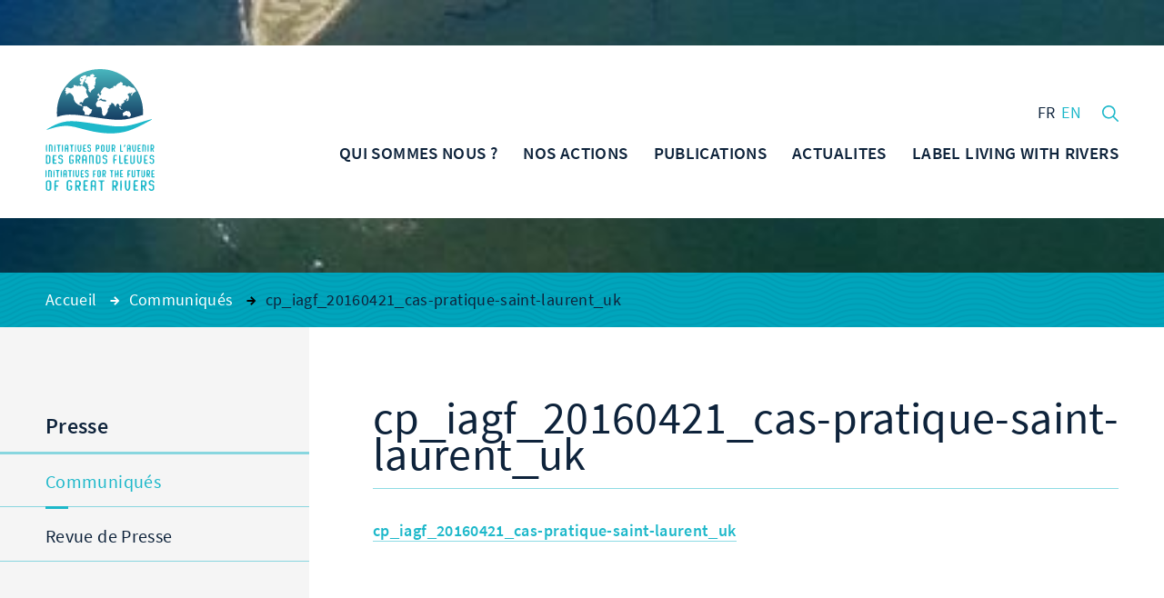

--- FILE ---
content_type: text/html; charset=UTF-8
request_url: https://www.initiativesfleuves.org/presse/communiques/cp_iagf_20160421_cas-pratique-saint-laurent_uk/
body_size: 14544
content:
<!DOCTYPE html>
<html lang="fr-FR" class="no-js wf-loading" xmlns="http://www.w3.org/1999/xhtml">
<head>

	<meta charset="UTF-8" />
	<link rel="profile" href="http://gmpg.org/xfn/11" />
	<link rel="pingback" href="https://www.initiativesfleuves.org/xmlrpc.php" />

	<!--
	EEEEEEEEEEE               EEEE
	EEEEEEEEEEE EEEE   EEEE EEEEEEEE EEEEEEEEEEEEEEEEE
	EEEE         EEEEEEEEE  EEEEEEEE EEEEEEEE EEEEEEEEEE
	EEEEEEEEEE    EEEEEEE     EEEE    EEEE        EEEEEE
	EEEE           EEEEE      EEEE    EEEE    EEEEEEEEEE
	EEEEEEEEEEE  EEEEEEEEE    EEEEEE  EEEE    EEEE EEEEE
	EEEEEEEEEEE EEEE   EEEE   EEEEEE  EEEE     EEEEE EEEE
	-->

	<!-- TITLE -->
	<title>cp_iagf_20160421_cas-pratique-saint-laurent_uk | Initiatives pour l&#039;Avenir des Grands Fleuves</title>

	<!--noptimize-->
	<script>
		document.documentElement.className = document.documentElement.className.replace(/\bno-js\b/, '') + ' js';
	</script>
	<!--/noptimize-->

	<!-- MOBILE FRIENDLY -->
	<meta name="viewport" content="width=device-width, initial-scale=1.0">

	<script>
		var fontLoaded = false;
	</script>

	<!-- WORDPRESS HOOK -->
	<meta name='robots' content='index, follow, max-image-preview:large, max-snippet:-1, max-video-preview:-1' />
	<style>img:is([sizes="auto" i], [sizes^="auto," i]) { contain-intrinsic-size: 3000px 1500px }</style>
	<link rel="alternate" hreflang="fr" href="https://www.initiativesfleuves.org/presse/communiques/cp_iagf_20160421_cas-pratique-saint-laurent_uk/" />
<link rel="alternate" hreflang="x-default" href="https://www.initiativesfleuves.org/presse/communiques/cp_iagf_20160421_cas-pratique-saint-laurent_uk/" />

	<!-- This site is optimized with the Yoast SEO plugin v25.2 - https://yoast.com/wordpress/plugins/seo/ -->
	<link rel="canonical" href="https://www.initiativesfleuves.org/presse/communiques/cp_iagf_20160421_cas-pratique-saint-laurent_uk/" />
	<meta property="og:locale" content="fr_FR" />
	<meta property="og:type" content="article" />
	<meta property="og:title" content="cp_iagf_20160421_cas-pratique-saint-laurent_uk - Initiatives pour l&#039;Avenir des Grands Fleuves" />
	<meta property="og:description" content="cp_iagf_20160421_cas-pratique-saint-laurent_uk" />
	<meta property="og:url" content="https://www.initiativesfleuves.org/presse/communiques/cp_iagf_20160421_cas-pratique-saint-laurent_uk/" />
	<meta property="og:site_name" content="Initiatives pour l&#039;Avenir des Grands Fleuves" />
	<meta property="og:image" content="https://www.initiativesfleuves.org/presse/communiques/cp_iagf_20160421_cas-pratique-saint-laurent_uk" />
	<meta property="og:image:width" content="207" />
	<meta property="og:image:height" content="218" />
	<meta property="og:image:type" content="image/jpeg" />
	<meta name="twitter:card" content="summary_large_image" />
	<script type="application/ld+json" class="yoast-schema-graph">{"@context":"https://schema.org","@graph":[{"@type":"WebPage","@id":"https://www.initiativesfleuves.org/presse/communiques/cp_iagf_20160421_cas-pratique-saint-laurent_uk/","url":"https://www.initiativesfleuves.org/presse/communiques/cp_iagf_20160421_cas-pratique-saint-laurent_uk/","name":"cp_iagf_20160421_cas-pratique-saint-laurent_uk - Initiatives pour l&#039;Avenir des Grands Fleuves","isPartOf":{"@id":"https://www.initiativesrivers.org/#website"},"primaryImageOfPage":{"@id":"https://www.initiativesfleuves.org/presse/communiques/cp_iagf_20160421_cas-pratique-saint-laurent_uk/#primaryimage"},"image":{"@id":"https://www.initiativesfleuves.org/presse/communiques/cp_iagf_20160421_cas-pratique-saint-laurent_uk/#primaryimage"},"thumbnailUrl":"","datePublished":"2016-10-03T10:15:27+00:00","breadcrumb":{"@id":"https://www.initiativesfleuves.org/presse/communiques/cp_iagf_20160421_cas-pratique-saint-laurent_uk/#breadcrumb"},"inLanguage":"fr-FR","potentialAction":[{"@type":"ReadAction","target":["https://www.initiativesfleuves.org/presse/communiques/cp_iagf_20160421_cas-pratique-saint-laurent_uk/"]}]},{"@type":"ImageObject","inLanguage":"fr-FR","@id":"https://www.initiativesfleuves.org/presse/communiques/cp_iagf_20160421_cas-pratique-saint-laurent_uk/#primaryimage","url":"","contentUrl":""},{"@type":"BreadcrumbList","@id":"https://www.initiativesfleuves.org/presse/communiques/cp_iagf_20160421_cas-pratique-saint-laurent_uk/#breadcrumb","itemListElement":[{"@type":"ListItem","position":1,"name":"Accueil","item":"https://www.initiativesfleuves.org/"},{"@type":"ListItem","position":2,"name":"Presse","item":"https://www.initiativesfleuves.org/presse/"},{"@type":"ListItem","position":3,"name":"Communiqués","item":"https://www.initiativesfleuves.org/presse/communiques/"},{"@type":"ListItem","position":4,"name":"cp_iagf_20160421_cas-pratique-saint-laurent_uk"}]},{"@type":"WebSite","@id":"https://www.initiativesrivers.org/#website","url":"https://www.initiativesrivers.org/","name":"Initiatives pour l&#039;Avenir des Grands Fleuves","description":"Initiatives pour l&#039;Avenir des Grands Fleuves","publisher":{"@id":"https://www.initiativesrivers.org/#organization"},"potentialAction":[{"@type":"SearchAction","target":{"@type":"EntryPoint","urlTemplate":"https://www.initiativesrivers.org/?s={search_term_string}"},"query-input":{"@type":"PropertyValueSpecification","valueRequired":true,"valueName":"search_term_string"}}],"inLanguage":"fr-FR"},{"@type":"Organization","@id":"https://www.initiativesrivers.org/#organization","name":"Initiatives pour l&#039;Avenir des Grands Fleuves","url":"https://www.initiativesrivers.org/","logo":{"@type":"ImageObject","inLanguage":"fr-FR","@id":"https://www.initiativesrivers.org/#/schema/logo/image/","url":"https://www.initiativesfleuves.org/wp-content/uploads/2024/02/logo_initiatives_fleuves.jpg","contentUrl":"https://www.initiativesfleuves.org/wp-content/uploads/2024/02/logo_initiatives_fleuves.jpg","width":207,"height":218,"caption":"Initiatives pour l&#039;Avenir des Grands Fleuves"},"image":{"@id":"https://www.initiativesrivers.org/#/schema/logo/image/"}}]}</script>
	<!-- / Yoast SEO plugin. -->


<link rel='dns-prefetch' href='//cdnjs.cloudflare.com' />
<link rel='dns-prefetch' href='//ajax.googleapis.com' />

<link rel='stylesheet' id='extra-responsiveimages-css' href='https://www.initiativesfleuves.org/wp-content/uploads/wp-less-cache/extra-responsiveimages.css?ver=1769000187' media='all' />
<link rel='stylesheet' id='extra-content-css' href='https://www.initiativesfleuves.org/wp-content/uploads/wp-less-cache/extra-content.css?ver=1769000187' media='all' />
<link rel='stylesheet' id='extra-layout-css' href='https://www.initiativesfleuves.org/wp-content/uploads/wp-less-cache/extra-layout.css?ver=1769000187' media='all' />
<link rel='stylesheet' id='extra-page-transition-css' href='https://www.initiativesfleuves.org/wp-content/uploads/wp-less-cache/extra-page-transition.css?ver=1769000187' media='all' />
<link rel='stylesheet' id='extra-sidebar-css' href='https://www.initiativesfleuves.org/wp-content/uploads/wp-less-cache/extra-sidebar.css?ver=1769000187' media='all' />
<link rel='stylesheet' id='extra-header-css' href='https://www.initiativesfleuves.org/wp-content/uploads/wp-less-cache/extra-header.css?ver=1769000187' media='all' />
<link rel='stylesheet' id='extra-footer-css' href='https://www.initiativesfleuves.org/wp-content/uploads/wp-less-cache/extra-footer.css?ver=1769000188' media='all' />
<link rel='stylesheet' id='extra-mobile-menu-css' href='https://www.initiativesfleuves.org/wp-content/uploads/wp-less-cache/extra-mobile-menu.css?ver=1769000188' media='all' />
<link rel='stylesheet' id='extra-form-css' href='https://www.initiativesfleuves.org/wp-content/uploads/wp-less-cache/extra-form.css?ver=1769000188' media='all' />
<link rel='stylesheet' id='extra-admin-bar-css' href='https://www.initiativesfleuves.org/wp-content/uploads/wp-less-cache/extra-admin-bar.css?ver=1769000188' media='all' />
<style id='wp-emoji-styles-inline-css'>

	img.wp-smiley, img.emoji {
		display: inline !important;
		border: none !important;
		box-shadow: none !important;
		height: 1em !important;
		width: 1em !important;
		margin: 0 0.07em !important;
		vertical-align: -0.1em !important;
		background: none !important;
		padding: 0 !important;
	}
</style>
<link rel='stylesheet' id='wp-block-library-css' href='https://www.initiativesfleuves.org/wp-includes/css/dist/block-library/style.min.css?ver=6.8.3' media='all' />
<style id='classic-theme-styles-inline-css'>
/*! This file is auto-generated */
.wp-block-button__link{color:#fff;background-color:#32373c;border-radius:9999px;box-shadow:none;text-decoration:none;padding:calc(.667em + 2px) calc(1.333em + 2px);font-size:1.125em}.wp-block-file__button{background:#32373c;color:#fff;text-decoration:none}
</style>
<style id='global-styles-inline-css'>
:root{--wp--preset--aspect-ratio--square: 1;--wp--preset--aspect-ratio--4-3: 4/3;--wp--preset--aspect-ratio--3-4: 3/4;--wp--preset--aspect-ratio--3-2: 3/2;--wp--preset--aspect-ratio--2-3: 2/3;--wp--preset--aspect-ratio--16-9: 16/9;--wp--preset--aspect-ratio--9-16: 9/16;--wp--preset--color--black: #000000;--wp--preset--color--cyan-bluish-gray: #abb8c3;--wp--preset--color--white: #ffffff;--wp--preset--color--pale-pink: #f78da7;--wp--preset--color--vivid-red: #cf2e2e;--wp--preset--color--luminous-vivid-orange: #ff6900;--wp--preset--color--luminous-vivid-amber: #fcb900;--wp--preset--color--light-green-cyan: #7bdcb5;--wp--preset--color--vivid-green-cyan: #00d084;--wp--preset--color--pale-cyan-blue: #8ed1fc;--wp--preset--color--vivid-cyan-blue: #0693e3;--wp--preset--color--vivid-purple: #9b51e0;--wp--preset--gradient--vivid-cyan-blue-to-vivid-purple: linear-gradient(135deg,rgba(6,147,227,1) 0%,rgb(155,81,224) 100%);--wp--preset--gradient--light-green-cyan-to-vivid-green-cyan: linear-gradient(135deg,rgb(122,220,180) 0%,rgb(0,208,130) 100%);--wp--preset--gradient--luminous-vivid-amber-to-luminous-vivid-orange: linear-gradient(135deg,rgba(252,185,0,1) 0%,rgba(255,105,0,1) 100%);--wp--preset--gradient--luminous-vivid-orange-to-vivid-red: linear-gradient(135deg,rgba(255,105,0,1) 0%,rgb(207,46,46) 100%);--wp--preset--gradient--very-light-gray-to-cyan-bluish-gray: linear-gradient(135deg,rgb(238,238,238) 0%,rgb(169,184,195) 100%);--wp--preset--gradient--cool-to-warm-spectrum: linear-gradient(135deg,rgb(74,234,220) 0%,rgb(151,120,209) 20%,rgb(207,42,186) 40%,rgb(238,44,130) 60%,rgb(251,105,98) 80%,rgb(254,248,76) 100%);--wp--preset--gradient--blush-light-purple: linear-gradient(135deg,rgb(255,206,236) 0%,rgb(152,150,240) 100%);--wp--preset--gradient--blush-bordeaux: linear-gradient(135deg,rgb(254,205,165) 0%,rgb(254,45,45) 50%,rgb(107,0,62) 100%);--wp--preset--gradient--luminous-dusk: linear-gradient(135deg,rgb(255,203,112) 0%,rgb(199,81,192) 50%,rgb(65,88,208) 100%);--wp--preset--gradient--pale-ocean: linear-gradient(135deg,rgb(255,245,203) 0%,rgb(182,227,212) 50%,rgb(51,167,181) 100%);--wp--preset--gradient--electric-grass: linear-gradient(135deg,rgb(202,248,128) 0%,rgb(113,206,126) 100%);--wp--preset--gradient--midnight: linear-gradient(135deg,rgb(2,3,129) 0%,rgb(40,116,252) 100%);--wp--preset--font-size--small: 13px;--wp--preset--font-size--medium: 20px;--wp--preset--font-size--large: 36px;--wp--preset--font-size--x-large: 42px;--wp--preset--spacing--20: 0.44rem;--wp--preset--spacing--30: 0.67rem;--wp--preset--spacing--40: 1rem;--wp--preset--spacing--50: 1.5rem;--wp--preset--spacing--60: 2.25rem;--wp--preset--spacing--70: 3.38rem;--wp--preset--spacing--80: 5.06rem;--wp--preset--shadow--natural: 6px 6px 9px rgba(0, 0, 0, 0.2);--wp--preset--shadow--deep: 12px 12px 50px rgba(0, 0, 0, 0.4);--wp--preset--shadow--sharp: 6px 6px 0px rgba(0, 0, 0, 0.2);--wp--preset--shadow--outlined: 6px 6px 0px -3px rgba(255, 255, 255, 1), 6px 6px rgba(0, 0, 0, 1);--wp--preset--shadow--crisp: 6px 6px 0px rgba(0, 0, 0, 1);}:where(.is-layout-flex){gap: 0.5em;}:where(.is-layout-grid){gap: 0.5em;}body .is-layout-flex{display: flex;}.is-layout-flex{flex-wrap: wrap;align-items: center;}.is-layout-flex > :is(*, div){margin: 0;}body .is-layout-grid{display: grid;}.is-layout-grid > :is(*, div){margin: 0;}:where(.wp-block-columns.is-layout-flex){gap: 2em;}:where(.wp-block-columns.is-layout-grid){gap: 2em;}:where(.wp-block-post-template.is-layout-flex){gap: 1.25em;}:where(.wp-block-post-template.is-layout-grid){gap: 1.25em;}.has-black-color{color: var(--wp--preset--color--black) !important;}.has-cyan-bluish-gray-color{color: var(--wp--preset--color--cyan-bluish-gray) !important;}.has-white-color{color: var(--wp--preset--color--white) !important;}.has-pale-pink-color{color: var(--wp--preset--color--pale-pink) !important;}.has-vivid-red-color{color: var(--wp--preset--color--vivid-red) !important;}.has-luminous-vivid-orange-color{color: var(--wp--preset--color--luminous-vivid-orange) !important;}.has-luminous-vivid-amber-color{color: var(--wp--preset--color--luminous-vivid-amber) !important;}.has-light-green-cyan-color{color: var(--wp--preset--color--light-green-cyan) !important;}.has-vivid-green-cyan-color{color: var(--wp--preset--color--vivid-green-cyan) !important;}.has-pale-cyan-blue-color{color: var(--wp--preset--color--pale-cyan-blue) !important;}.has-vivid-cyan-blue-color{color: var(--wp--preset--color--vivid-cyan-blue) !important;}.has-vivid-purple-color{color: var(--wp--preset--color--vivid-purple) !important;}.has-black-background-color{background-color: var(--wp--preset--color--black) !important;}.has-cyan-bluish-gray-background-color{background-color: var(--wp--preset--color--cyan-bluish-gray) !important;}.has-white-background-color{background-color: var(--wp--preset--color--white) !important;}.has-pale-pink-background-color{background-color: var(--wp--preset--color--pale-pink) !important;}.has-vivid-red-background-color{background-color: var(--wp--preset--color--vivid-red) !important;}.has-luminous-vivid-orange-background-color{background-color: var(--wp--preset--color--luminous-vivid-orange) !important;}.has-luminous-vivid-amber-background-color{background-color: var(--wp--preset--color--luminous-vivid-amber) !important;}.has-light-green-cyan-background-color{background-color: var(--wp--preset--color--light-green-cyan) !important;}.has-vivid-green-cyan-background-color{background-color: var(--wp--preset--color--vivid-green-cyan) !important;}.has-pale-cyan-blue-background-color{background-color: var(--wp--preset--color--pale-cyan-blue) !important;}.has-vivid-cyan-blue-background-color{background-color: var(--wp--preset--color--vivid-cyan-blue) !important;}.has-vivid-purple-background-color{background-color: var(--wp--preset--color--vivid-purple) !important;}.has-black-border-color{border-color: var(--wp--preset--color--black) !important;}.has-cyan-bluish-gray-border-color{border-color: var(--wp--preset--color--cyan-bluish-gray) !important;}.has-white-border-color{border-color: var(--wp--preset--color--white) !important;}.has-pale-pink-border-color{border-color: var(--wp--preset--color--pale-pink) !important;}.has-vivid-red-border-color{border-color: var(--wp--preset--color--vivid-red) !important;}.has-luminous-vivid-orange-border-color{border-color: var(--wp--preset--color--luminous-vivid-orange) !important;}.has-luminous-vivid-amber-border-color{border-color: var(--wp--preset--color--luminous-vivid-amber) !important;}.has-light-green-cyan-border-color{border-color: var(--wp--preset--color--light-green-cyan) !important;}.has-vivid-green-cyan-border-color{border-color: var(--wp--preset--color--vivid-green-cyan) !important;}.has-pale-cyan-blue-border-color{border-color: var(--wp--preset--color--pale-cyan-blue) !important;}.has-vivid-cyan-blue-border-color{border-color: var(--wp--preset--color--vivid-cyan-blue) !important;}.has-vivid-purple-border-color{border-color: var(--wp--preset--color--vivid-purple) !important;}.has-vivid-cyan-blue-to-vivid-purple-gradient-background{background: var(--wp--preset--gradient--vivid-cyan-blue-to-vivid-purple) !important;}.has-light-green-cyan-to-vivid-green-cyan-gradient-background{background: var(--wp--preset--gradient--light-green-cyan-to-vivid-green-cyan) !important;}.has-luminous-vivid-amber-to-luminous-vivid-orange-gradient-background{background: var(--wp--preset--gradient--luminous-vivid-amber-to-luminous-vivid-orange) !important;}.has-luminous-vivid-orange-to-vivid-red-gradient-background{background: var(--wp--preset--gradient--luminous-vivid-orange-to-vivid-red) !important;}.has-very-light-gray-to-cyan-bluish-gray-gradient-background{background: var(--wp--preset--gradient--very-light-gray-to-cyan-bluish-gray) !important;}.has-cool-to-warm-spectrum-gradient-background{background: var(--wp--preset--gradient--cool-to-warm-spectrum) !important;}.has-blush-light-purple-gradient-background{background: var(--wp--preset--gradient--blush-light-purple) !important;}.has-blush-bordeaux-gradient-background{background: var(--wp--preset--gradient--blush-bordeaux) !important;}.has-luminous-dusk-gradient-background{background: var(--wp--preset--gradient--luminous-dusk) !important;}.has-pale-ocean-gradient-background{background: var(--wp--preset--gradient--pale-ocean) !important;}.has-electric-grass-gradient-background{background: var(--wp--preset--gradient--electric-grass) !important;}.has-midnight-gradient-background{background: var(--wp--preset--gradient--midnight) !important;}.has-small-font-size{font-size: var(--wp--preset--font-size--small) !important;}.has-medium-font-size{font-size: var(--wp--preset--font-size--medium) !important;}.has-large-font-size{font-size: var(--wp--preset--font-size--large) !important;}.has-x-large-font-size{font-size: var(--wp--preset--font-size--x-large) !important;}
:where(.wp-block-post-template.is-layout-flex){gap: 1.25em;}:where(.wp-block-post-template.is-layout-grid){gap: 1.25em;}
:where(.wp-block-columns.is-layout-flex){gap: 2em;}:where(.wp-block-columns.is-layout-grid){gap: 2em;}
:root :where(.wp-block-pullquote){font-size: 1.5em;line-height: 1.6;}
</style>
<link rel='stylesheet' id='extra-custom-share-css' href='https://www.initiativesfleuves.org/wp-content/uploads/wp-less-cache/extra-custom-share.css?ver=1769000189' media='all' />
<link rel='stylesheet' id='extra.slider-css' href='https://www.initiativesfleuves.org/wp-content/themes/iagf/extra-framework/modules/extra.slider/inc/css/extra.slider.css?ver=0.3.2' media='all' />
<link rel='stylesheet' id='extra-gallery-css' href='https://www.initiativesfleuves.org/wp-content/uploads/wp-less-cache/extra-gallery.css?ver=1769000189' media='all' />
<link rel='stylesheet' id='fancybox-css' href='https://www.initiativesfleuves.org/wp-content/themes/iagf/extra-framework/modules/fancybox/inc/source/jquery.fancybox.css?ver=0.3.2' media='all' />
<link rel='stylesheet' id='extra-oldbrowser-css' href='https://www.initiativesfleuves.org/wp-content/uploads/wp-less-cache/extra-oldbrowser.css?ver=1769000189' media='all' />
<link rel='stylesheet' id='extra-content-footer-css' href='https://www.initiativesfleuves.org/wp-content/uploads/wp-less-cache/extra-content-footer.css?ver=1768999672' media='all' />
<link rel='stylesheet' id='extra-widgets-css' href='https://www.initiativesfleuves.org/wp-content/uploads/wp-less-cache/extra-widgets.css?ver=1769000189' media='all' />
<style id='akismet-widget-style-inline-css'>

			.a-stats {
				--akismet-color-mid-green: #357b49;
				--akismet-color-white: #fff;
				--akismet-color-light-grey: #f6f7f7;

				max-width: 350px;
				width: auto;
			}

			.a-stats * {
				all: unset;
				box-sizing: border-box;
			}

			.a-stats strong {
				font-weight: 600;
			}

			.a-stats a.a-stats__link,
			.a-stats a.a-stats__link:visited,
			.a-stats a.a-stats__link:active {
				background: var(--akismet-color-mid-green);
				border: none;
				box-shadow: none;
				border-radius: 8px;
				color: var(--akismet-color-white);
				cursor: pointer;
				display: block;
				font-family: -apple-system, BlinkMacSystemFont, 'Segoe UI', 'Roboto', 'Oxygen-Sans', 'Ubuntu', 'Cantarell', 'Helvetica Neue', sans-serif;
				font-weight: 500;
				padding: 12px;
				text-align: center;
				text-decoration: none;
				transition: all 0.2s ease;
			}

			/* Extra specificity to deal with TwentyTwentyOne focus style */
			.widget .a-stats a.a-stats__link:focus {
				background: var(--akismet-color-mid-green);
				color: var(--akismet-color-white);
				text-decoration: none;
			}

			.a-stats a.a-stats__link:hover {
				filter: brightness(110%);
				box-shadow: 0 4px 12px rgba(0, 0, 0, 0.06), 0 0 2px rgba(0, 0, 0, 0.16);
			}

			.a-stats .count {
				color: var(--akismet-color-white);
				display: block;
				font-size: 1.5em;
				line-height: 1.4;
				padding: 0 13px;
				white-space: nowrap;
			}
		
#lstc-comment-subscription label.lstc-label {
						display: inline-block;
						vertical-align: middle;
					}
					#lstc-comment-subscription {
						margin-top: 1em;
					}
					#lstc-comment-subscription input#lstc_subscribe {
						margin-right: 0.5em;
					}
</style>
<link rel='stylesheet' id='extra-links-widget-css' href='https://www.initiativesfleuves.org/wp-content/uploads/wp-less-cache/extra-links-widget.css?ver=1769000189' media='all' />
<link rel='stylesheet' id='extra-social-widget-css' href='https://www.initiativesfleuves.org/wp-content/uploads/wp-less-cache/extra-social-widget.css?ver=1769000189' media='all' />
<link rel='stylesheet' id='extra-newsletter-widget-css' href='https://www.initiativesfleuves.org/wp-content/uploads/wp-less-cache/extra-newsletter-widget.css?ver=1769000189' media='all' />
<link rel='stylesheet' id='axeptio/main-css' href='https://www.initiativesfleuves.org/wp-content/plugins/axeptio-sdk-integration/dist/css/frontend/main.css' media='all' />
<script id="wpml-xdomain-data-js-extra">
var wpml_xdomain_data = {"css_selector":"wpml-ls-item","ajax_url":"https:\/\/www.initiativesfleuves.org\/wp-admin\/admin-ajax.php","current_lang":"fr","_nonce":"78fe893ed3"};
</script>
<script src="https://www.initiativesfleuves.org/wp-content/plugins/sitepress-multilingual-cms/res/js/xdomain-data.js?ver=476000" id="wpml-xdomain-data-js" defer data-wp-strategy="defer"></script>
<link rel="EditURI" type="application/rsd+xml" title="RSD" href="https://www.initiativesfleuves.org/xmlrpc.php?rsd" />
<meta name="generator" content="WordPress 6.8.3" />
<link rel='shortlink' href='https://www.initiativesfleuves.org/?p=923' />
<meta name="generator" content="WPML ver:4.7.6 stt:1,4,2;" />
<meta name="generator" content="Redux 4.5.7" /><link rel="icon" href="https://www.initiativesfleuves.org/wp-content/uploads/2016/07/cropped-favicon-2-32x32.png" sizes="32x32" />
<link rel="icon" href="https://www.initiativesfleuves.org/wp-content/uploads/2016/07/cropped-favicon-2-192x192.png" sizes="192x192" />
<link rel="apple-touch-icon" href="https://www.initiativesfleuves.org/wp-content/uploads/2016/07/cropped-favicon-2-180x180.png" />
<meta name="msapplication-TileImage" content="https://www.initiativesfleuves.org/wp-content/uploads/2016/07/cropped-favicon-2-270x270.png" />

<meta name="generator" content="WP Rocket 3.19.0.1" data-wpr-features="wpr_desktop" /></head>
<body class="attachment wp-singular attachment-template-default attachmentid-923 attachment-pdf wp-theme-iagf page-cp_iagf_20160421_cas-pratique-saint-laurent_uk">

	<input id="mobile-menu-switch-manager" type="checkbox">
	<label for="mobile-menu-switch-manager" id="mobile-menu-switcher">
		<span class="mobile-menu-switcher-inner"></span>
	</label>
	<label id="mobile-menu-overlay" for="mobile-menu-switch-manager"></label>

	<header id="mobile-menu-container">
					<h2 class="site-title-mobile">
				<a href="https://www.initiativesfleuves.org/" title="Retour à l'accueil">
					<svg class="icon icon-logo"><use xlink:href="#icon-logo"></use></svg>
				</a>
			</h2>
				<div id="mobile-menu" class="menu-menu-mobile-container"><ul id="menu-menu-mobile" class="menu"><li id="menu-item-81" class="menu-item menu-item-type-post_type menu-item-object-page menu-item-home menu-item-81"><a href="https://www.initiativesfleuves.org/"><span class="arrow"><svg class="icon icon-menu-arrow"><use xmlns:xlink="http://www.w3.org/1999/xlink" xlink:href="#icon-arrow"></use></svg></span>ACCUEIL</a></li>
<li id="menu-item-8178" class="menu-item menu-item-type-post_type menu-item-object-page menu-item-has-children menu-item-8178"><a href="https://www.initiativesfleuves.org/iagf/edito-erik-orsenna/"><span class="arrow"><svg class="icon icon-menu-arrow"><use xmlns:xlink="http://www.w3.org/1999/xlink" xlink:href="#icon-arrow"></use></svg></span>QUI SOMMES NOUS ?</a>
<ul class="sub-menu">
	<li id="menu-item-103" class="menu-item menu-item-type-post_type menu-item-object-page menu-item-103"><a href="https://www.initiativesfleuves.org/iagf/edito-erik-orsenna/"><span class="arrow"><svg class="icon icon-menu-arrow"><use xmlns:xlink="http://www.w3.org/1999/xlink" xlink:href="#icon-arrow"></use></svg></span>Édito d&#8217;Erik Orsenna</a></li>
	<li id="menu-item-7820" class="menu-item menu-item-type-post_type menu-item-object-page menu-item-7820"><a href="https://www.initiativesfleuves.org/iagf/ambition-et-missions/"><span class="arrow"><svg class="icon icon-menu-arrow"><use xmlns:xlink="http://www.w3.org/1999/xlink" xlink:href="#icon-arrow"></use></svg></span>Nos missions</a></li>
	<li id="menu-item-14575" class="menu-item menu-item-type-post_type menu-item-object-page menu-item-14575"><a href="https://www.initiativesfleuves.org/iagf/le-comite-scientifique-et-technique/"><span class="arrow"><svg class="icon icon-menu-arrow"><use xmlns:xlink="http://www.w3.org/1999/xlink" xlink:href="#icon-arrow"></use></svg></span>Le Comité Scientifique et Technique</a></li>
	<li id="menu-item-97" class="menu-item menu-item-type-post_type menu-item-object-page menu-item-97"><a href="https://www.initiativesfleuves.org/iagf/les-experts/"><span class="arrow"><svg class="icon icon-menu-arrow"><use xmlns:xlink="http://www.w3.org/1999/xlink" xlink:href="#icon-arrow"></use></svg></span>Le Comité des Fleuves</a></li>
	<li id="menu-item-7838" class="menu-item menu-item-type-post_type menu-item-object-page menu-item-7838"><a href="https://www.initiativesfleuves.org/iagf/reseau-de-partenaires/"><span class="arrow"><svg class="icon icon-menu-arrow"><use xmlns:xlink="http://www.w3.org/1999/xlink" xlink:href="#icon-arrow"></use></svg></span>Nos partenaires</a></li>
	<li id="menu-item-12781" class="menu-item menu-item-type-post_type menu-item-object-page menu-item-has-children menu-item-12781"><a href="https://www.initiativesfleuves.org/iagf/gouvernance-2/gouvernance/"><span class="arrow"><svg class="icon icon-menu-arrow"><use xmlns:xlink="http://www.w3.org/1999/xlink" xlink:href="#icon-arrow"></use></svg></span>Notre gouvernance</a>
	<ul class="sub-menu">
		<li id="menu-item-7826" class="menu-item menu-item-type-post_type menu-item-object-page menu-item-7826"><a href="https://www.initiativesfleuves.org/iagf/gouvernance-2/gouvernance/"><span class="arrow"><svg class="icon icon-menu-arrow"><use xmlns:xlink="http://www.w3.org/1999/xlink" xlink:href="#icon-arrow"></use></svg></span>Notre gouvernance</a></li>
		<li id="menu-item-7829" class="menu-item menu-item-type-post_type menu-item-object-page menu-item-7829"><a href="https://www.initiativesfleuves.org/iagf/gouvernance-2/finances/"><span class="arrow"><svg class="icon icon-menu-arrow"><use xmlns:xlink="http://www.w3.org/1999/xlink" xlink:href="#icon-arrow"></use></svg></span>Nos finances</a></li>
	</ul>
</li>
</ul>
</li>
<li id="menu-item-8179" class="menu-item menu-item-type-post_type menu-item-object-page menu-item-has-children menu-item-8179"><a href="https://www.initiativesfleuves.org/nos-actions/sensibiliser/"><span class="arrow"><svg class="icon icon-menu-arrow"><use xmlns:xlink="http://www.w3.org/1999/xlink" xlink:href="#icon-arrow"></use></svg></span>NOS ACTIONS</a>
<ul class="sub-menu">
	<li id="menu-item-12597" class="menu-item menu-item-type-post_type menu-item-object-page menu-item-has-children menu-item-12597"><a href="https://www.initiativesfleuves.org/nos-actions/sensibiliser/"><span class="arrow"><svg class="icon icon-menu-arrow"><use xmlns:xlink="http://www.w3.org/1999/xlink" xlink:href="#icon-arrow"></use></svg></span>SENSIBILISATION</a>
	<ul class="sub-menu">
		<li id="menu-item-11996" class="menu-item menu-item-type-post_type menu-item-object-page menu-item-11996"><a href="https://www.initiativesfleuves.org/nos-actions/sensibiliser/la-fresque-des-fleuves/"><span class="arrow"><svg class="icon icon-menu-arrow"><use xmlns:xlink="http://www.w3.org/1999/xlink" xlink:href="#icon-arrow"></use></svg></span>LA FRESQUE DES FLEUVES</a></li>
		<li id="menu-item-13278" class="menu-item menu-item-type-post_type menu-item-object-page menu-item-13278"><a href="https://www.initiativesfleuves.org/nos-actions/sensibiliser/la-fresque-et-ses-fleuves/"><span class="arrow"><svg class="icon icon-menu-arrow"><use xmlns:xlink="http://www.w3.org/1999/xlink" xlink:href="#icon-arrow"></use></svg></span>La Fresque et ses fleuves</a></li>
		<li id="menu-item-13268" class="menu-item menu-item-type-post_type menu-item-object-page menu-item-13268"><a href="https://www.initiativesfleuves.org/nos-actions/sensibiliser/participer-a-la-fresque/"><span class="arrow"><svg class="icon icon-menu-arrow"><use xmlns:xlink="http://www.w3.org/1999/xlink" xlink:href="#icon-arrow"></use></svg></span>Participer à la Fresque</a></li>
		<li id="menu-item-12605" class="menu-item menu-item-type-post_type menu-item-object-page menu-item-12605"><a href="https://www.initiativesfleuves.org/nos-actions/sensibiliser/adopte-ton-fleuve/"><span class="arrow"><svg class="icon icon-menu-arrow"><use xmlns:xlink="http://www.w3.org/1999/xlink" xlink:href="#icon-arrow"></use></svg></span>ADOPTE TON FLEUVE</a></li>
		<li id="menu-item-14297" class="menu-item menu-item-type-post_type menu-item-object-page menu-item-14297"><a href="https://www.initiativesfleuves.org/nos-actions/sensibiliser/les-defis-des-fleuves/"><span class="arrow"><svg class="icon icon-menu-arrow"><use xmlns:xlink="http://www.w3.org/1999/xlink" xlink:href="#icon-arrow"></use></svg></span>Les Défis des fleuves</a></li>
		<li id="menu-item-13962" class="menu-item menu-item-type-post_type menu-item-object-page menu-item-13962"><a href="https://www.initiativesfleuves.org/nos-actions/sensibiliser/plastop/"><span class="arrow"><svg class="icon icon-menu-arrow"><use xmlns:xlink="http://www.w3.org/1999/xlink" xlink:href="#icon-arrow"></use></svg></span>PLA&#8217;STOP !</a></li>
		<li id="menu-item-12607" class="menu-item menu-item-type-post_type menu-item-object-page menu-item-12607"><a href="https://www.initiativesfleuves.org/nos-actions/sensibiliser/autres-outils-pedagogiques/"><span class="arrow"><svg class="icon icon-menu-arrow"><use xmlns:xlink="http://www.w3.org/1999/xlink" xlink:href="#icon-arrow"></use></svg></span>AUTRES ACTIONS DE SENSIBILISATION</a></li>
		<li id="menu-item-13795" class="menu-item menu-item-type-post_type menu-item-object-page menu-item-13795"><a href="https://www.initiativesfleuves.org/nos-actions/sensibiliser/living-with-rivers-2022-2/"><span class="arrow"><svg class="icon icon-menu-arrow"><use xmlns:xlink="http://www.w3.org/1999/xlink" xlink:href="#icon-arrow"></use></svg></span>Mobilisation LWR 2022</a></li>
		<li id="menu-item-13788" class="menu-item menu-item-type-post_type menu-item-object-page menu-item-13788"><a href="https://www.initiativesfleuves.org/nos-actions/sensibiliser/manifeste-campagne-2022/"><span class="arrow"><svg class="icon icon-menu-arrow"><use xmlns:xlink="http://www.w3.org/1999/xlink" xlink:href="#icon-arrow"></use></svg></span>Manifeste LWR 2022</a></li>
	</ul>
</li>
	<li id="menu-item-12795" class="menu-item menu-item-type-post_type menu-item-object-page menu-item-has-children menu-item-12795"><a href="https://www.initiativesfleuves.org/nos-actions/alerte-et-cooperation/"><span class="arrow"><svg class="icon icon-menu-arrow"><use xmlns:xlink="http://www.w3.org/1999/xlink" xlink:href="#icon-arrow"></use></svg></span>ALERTE et COOPERATION</a>
	<ul class="sub-menu">
		<li id="menu-item-7832" class="menu-item menu-item-type-post_type menu-item-object-page menu-item-7832"><a href="https://www.initiativesfleuves.org/nos-actions/alerte-et-cooperation/objectifs-strategiques/"><span class="arrow"><svg class="icon icon-menu-arrow"><use xmlns:xlink="http://www.w3.org/1999/xlink" xlink:href="#icon-arrow"></use></svg></span>ALERTE et COOPERATION</a></li>
		<li id="menu-item-2176" class="menu-item menu-item-type-post_type menu-item-object-page menu-item-2176"><a href="https://www.initiativesfleuves.org/nos-actions/alerte-et-cooperation/plaidoyers/"><span class="arrow"><svg class="icon icon-menu-arrow"><use xmlns:xlink="http://www.w3.org/1999/xlink" xlink:href="#icon-arrow"></use></svg></span>Plaidoyers</a></li>
		<li id="menu-item-2186" class="menu-item menu-item-type-post_type menu-item-object-page menu-item-2186"><a href="https://www.initiativesfleuves.org/nos-actions/alerte-et-cooperation/sessions/"><span class="arrow"><svg class="icon icon-menu-arrow"><use xmlns:xlink="http://www.w3.org/1999/xlink" xlink:href="#icon-arrow"></use></svg></span>Rapport de sessions</a></li>
	</ul>
</li>
</ul>
</li>
<li id="menu-item-12989" class="menu-item menu-item-type-post_type menu-item-object-page menu-item-has-children menu-item-12989"><a href="https://www.initiativesfleuves.org/publications/articles-experts-iagf/"><span class="arrow"><svg class="icon icon-menu-arrow"><use xmlns:xlink="http://www.w3.org/1999/xlink" xlink:href="#icon-arrow"></use></svg></span>NOS PUBLICATIONS</a>
<ul class="sub-menu">
	<li id="menu-item-12804" class="menu-item menu-item-type-post_type menu-item-object-page menu-item-has-children menu-item-12804"><a href="https://www.initiativesfleuves.org/publications/articles-experts-iagf/"><span class="arrow"><svg class="icon icon-menu-arrow"><use xmlns:xlink="http://www.w3.org/1999/xlink" xlink:href="#icon-arrow"></use></svg></span>Articles experts IAGF</a>
	<ul class="sub-menu">
		<li id="menu-item-934" class="menu-item menu-item-type-post_type menu-item-object-page menu-item-934"><a href="https://www.initiativesfleuves.org/publications/articles-experts-iagf/articles-thematiques/"><span class="arrow"><svg class="icon icon-menu-arrow"><use xmlns:xlink="http://www.w3.org/1999/xlink" xlink:href="#icon-arrow"></use></svg></span>Articles experts IAGF</a></li>
		<li id="menu-item-5362" class="menu-item menu-item-type-post_type menu-item-object-page menu-item-5362"><a href="https://www.initiativesfleuves.org/publications/articles-experts-iagf/dernieres-nouvelles-du-monde/"><span class="arrow"><svg class="icon icon-menu-arrow"><use xmlns:xlink="http://www.w3.org/1999/xlink" xlink:href="#icon-arrow"></use></svg></span>COVID-19  Nouvelles du monde par IAGF</a></li>
	</ul>
</li>
	<li id="menu-item-12" class="menu-item menu-item-type-post_type menu-item-object-page menu-item-12"><a href="https://www.initiativesfleuves.org/publications/carnets-de-voyage/"><span class="arrow"><svg class="icon icon-menu-arrow"><use xmlns:xlink="http://www.w3.org/1999/xlink" xlink:href="#icon-arrow"></use></svg></span>Carnets de voyage</a></li>
	<li id="menu-item-12102" class="menu-item menu-item-type-post_type menu-item-object-page menu-item-12102"><a href="https://www.initiativesfleuves.org/publications/la-terre-a-soif/"><span class="arrow"><svg class="icon icon-menu-arrow"><use xmlns:xlink="http://www.w3.org/1999/xlink" xlink:href="#icon-arrow"></use></svg></span>La Terre a soif</a></li>
	<li id="menu-item-8630" class="menu-item menu-item-type-post_type menu-item-object-page menu-item-8630"><a href="https://www.initiativesfleuves.org/publications/agir-pour-les-fleuves/"><span class="arrow"><svg class="icon icon-menu-arrow"><use xmlns:xlink="http://www.w3.org/1999/xlink" xlink:href="#icon-arrow"></use></svg></span>Enjeux des Fleuves</a></li>
	<li id="menu-item-95" class="menu-item menu-item-type-post_type menu-item-object-page menu-item-has-children menu-item-95"><a href="https://www.initiativesfleuves.org/publications/fleuves/canal-de-panama/"><span class="arrow"><svg class="icon icon-menu-arrow"><use xmlns:xlink="http://www.w3.org/1999/xlink" xlink:href="#icon-arrow"></use></svg></span>Parlons fleuves</a>
	<ul class="sub-menu">
		<li id="menu-item-3083" class="menu-item menu-item-type-post_type menu-item-object-page menu-item-3083"><a href="https://www.initiativesfleuves.org/publications/fleuves/canal-de-panama/"><span class="arrow"><svg class="icon icon-menu-arrow"><use xmlns:xlink="http://www.w3.org/1999/xlink" xlink:href="#icon-arrow"></use></svg></span>Canal de Panama</a></li>
		<li id="menu-item-211" class="menu-item menu-item-type-post_type menu-item-object-page menu-item-211"><a href="https://www.initiativesfleuves.org/publications/fleuves/danube/"><span class="arrow"><svg class="icon icon-menu-arrow"><use xmlns:xlink="http://www.w3.org/1999/xlink" xlink:href="#icon-arrow"></use></svg></span>Danube</a></li>
		<li id="menu-item-213" class="menu-item menu-item-type-post_type menu-item-object-page menu-item-213"><a href="https://www.initiativesfleuves.org/publications/fleuves/elbe/"><span class="arrow"><svg class="icon icon-menu-arrow"><use xmlns:xlink="http://www.w3.org/1999/xlink" xlink:href="#icon-arrow"></use></svg></span>Elbe</a></li>
		<li id="menu-item-219" class="menu-item menu-item-type-post_type menu-item-object-page menu-item-219"><a href="https://www.initiativesfleuves.org/publications/fleuves/fleuve-jaune/"><span class="arrow"><svg class="icon icon-menu-arrow"><use xmlns:xlink="http://www.w3.org/1999/xlink" xlink:href="#icon-arrow"></use></svg></span>Fleuve Jaune</a></li>
		<li id="menu-item-11225" class="menu-item menu-item-type-post_type menu-item-object-page menu-item-11225"><a href="https://www.initiativesfleuves.org/publications/fleuves/rencontre-avec-un-fleuve-le-niger/"><span class="arrow"><svg class="icon icon-menu-arrow"><use xmlns:xlink="http://www.w3.org/1999/xlink" xlink:href="#icon-arrow"></use></svg></span>Fleuve Niger</a></li>
		<li id="menu-item-221" class="menu-item menu-item-type-post_type menu-item-object-page menu-item-221"><a href="https://www.initiativesfleuves.org/publications/fleuves/fleuve-rouge/"><span class="arrow"><svg class="icon icon-menu-arrow"><use xmlns:xlink="http://www.w3.org/1999/xlink" xlink:href="#icon-arrow"></use></svg></span>Fleuve Rouge</a></li>
		<li id="menu-item-223" class="menu-item menu-item-type-post_type menu-item-object-page menu-item-223"><a href="https://www.initiativesfleuves.org/publications/fleuves/senegal/"><span class="arrow"><svg class="icon icon-menu-arrow"><use xmlns:xlink="http://www.w3.org/1999/xlink" xlink:href="#icon-arrow"></use></svg></span>Fleuve Sénégal</a></li>
		<li id="menu-item-215" class="menu-item menu-item-type-post_type menu-item-object-page menu-item-215"><a href="https://www.initiativesfleuves.org/publications/fleuves/gange/"><span class="arrow"><svg class="icon icon-menu-arrow"><use xmlns:xlink="http://www.w3.org/1999/xlink" xlink:href="#icon-arrow"></use></svg></span>Gange</a></li>
		<li id="menu-item-3670" class="menu-item menu-item-type-post_type menu-item-object-page menu-item-3670"><a href="https://www.initiativesfleuves.org/publications/fleuves/la-garonne/"><span class="arrow"><svg class="icon icon-menu-arrow"><use xmlns:xlink="http://www.w3.org/1999/xlink" xlink:href="#icon-arrow"></use></svg></span>Garonne</a></li>
		<li id="menu-item-3927" class="menu-item menu-item-type-post_type menu-item-object-page menu-item-3927"><a href="https://www.initiativesfleuves.org/publications/fleuves/le-maroni/"><span class="arrow"><svg class="icon icon-menu-arrow"><use xmlns:xlink="http://www.w3.org/1999/xlink" xlink:href="#icon-arrow"></use></svg></span>Maroni</a></li>
		<li id="menu-item-217" class="menu-item menu-item-type-post_type menu-item-object-page menu-item-217"><a href="https://www.initiativesfleuves.org/publications/fleuves/mekong/"><span class="arrow"><svg class="icon icon-menu-arrow"><use xmlns:xlink="http://www.w3.org/1999/xlink" xlink:href="#icon-arrow"></use></svg></span>Mékong</a></li>
		<li id="menu-item-229" class="menu-item menu-item-type-post_type menu-item-object-page menu-item-229"><a href="https://www.initiativesfleuves.org/publications/fleuves/mississippi/"><span class="arrow"><svg class="icon icon-menu-arrow"><use xmlns:xlink="http://www.w3.org/1999/xlink" xlink:href="#icon-arrow"></use></svg></span>Mississippi</a></li>
		<li id="menu-item-678" class="menu-item menu-item-type-post_type menu-item-object-page menu-item-678"><a href="https://www.initiativesfleuves.org/publications/fleuves/murray-darling/"><span class="arrow"><svg class="icon icon-menu-arrow"><use xmlns:xlink="http://www.w3.org/1999/xlink" xlink:href="#icon-arrow"></use></svg></span>Murray-Darling</a></li>
		<li id="menu-item-225" class="menu-item menu-item-type-post_type menu-item-object-page menu-item-225"><a href="https://www.initiativesfleuves.org/publications/fleuves/nil/"><span class="arrow"><svg class="icon icon-menu-arrow"><use xmlns:xlink="http://www.w3.org/1999/xlink" xlink:href="#icon-arrow"></use></svg></span>Nil Bleu</a></li>
		<li id="menu-item-233" class="menu-item menu-item-type-post_type menu-item-object-page menu-item-233"><a href="https://www.initiativesfleuves.org/publications/fleuves/parana/"><span class="arrow"><svg class="icon icon-menu-arrow"><use xmlns:xlink="http://www.w3.org/1999/xlink" xlink:href="#icon-arrow"></use></svg></span>Parana</a></li>
		<li id="menu-item-207" class="menu-item menu-item-type-post_type menu-item-object-page menu-item-has-children menu-item-207"><a href="https://www.initiativesfleuves.org/publications/fleuves/rhone/introduction-rhone/"><span class="arrow"><svg class="icon icon-menu-arrow"><use xmlns:xlink="http://www.w3.org/1999/xlink" xlink:href="#icon-arrow"></use></svg></span>Rhône</a>
		<ul class="sub-menu">
			<li id="menu-item-6829" class="menu-item menu-item-type-post_type menu-item-object-page menu-item-6829"><a href="https://www.initiativesfleuves.org/publications/fleuves/rhone/introduction-rhone/"><span class="arrow"><svg class="icon icon-menu-arrow"><use xmlns:xlink="http://www.w3.org/1999/xlink" xlink:href="#icon-arrow"></use></svg></span>Introduction au fleuve Rhône</a></li>
			<li id="menu-item-6833" class="menu-item menu-item-type-post_type menu-item-object-page menu-item-6833"><a href="https://www.initiativesfleuves.org/publications/fleuves/rhone/le-rhone/"><span class="arrow"><svg class="icon icon-menu-arrow"><use xmlns:xlink="http://www.w3.org/1999/xlink" xlink:href="#icon-arrow"></use></svg></span>Le Rhône</a></li>
			<li id="menu-item-6867" class="menu-item menu-item-type-post_type menu-item-object-page menu-item-6867"><a href="https://www.initiativesfleuves.org/publications/fleuves/rhone/le-lac-leman/"><span class="arrow"><svg class="icon icon-menu-arrow"><use xmlns:xlink="http://www.w3.org/1999/xlink" xlink:href="#icon-arrow"></use></svg></span>Le Léman</a></li>
		</ul>
</li>
		<li id="menu-item-227" class="menu-item menu-item-type-post_type menu-item-object-page menu-item-227"><a href="https://www.initiativesfleuves.org/publications/fleuves/saint-laurent/"><span class="arrow"><svg class="icon icon-menu-arrow"><use xmlns:xlink="http://www.w3.org/1999/xlink" xlink:href="#icon-arrow"></use></svg></span>Saint-Laurent</a></li>
		<li id="menu-item-7046" class="menu-item menu-item-type-post_type menu-item-object-page menu-item-7046"><a href="https://www.initiativesfleuves.org/publications/fleuves/la-seine/"><span class="arrow"><svg class="icon icon-menu-arrow"><use xmlns:xlink="http://www.w3.org/1999/xlink" xlink:href="#icon-arrow"></use></svg></span>Seine</a></li>
	</ul>
</li>
</ul>
</li>
<li id="menu-item-12990" class="menu-item menu-item-type-post_type menu-item-object-page menu-item-has-children menu-item-12990"><a href="https://www.initiativesfleuves.org/nos-actualites/mag-des-fleuves/"><span class="arrow"><svg class="icon icon-menu-arrow"><use xmlns:xlink="http://www.w3.org/1999/xlink" xlink:href="#icon-arrow"></use></svg></span>ACTUALITES</a>
<ul class="sub-menu">
	<li id="menu-item-12673" class="menu-item menu-item-type-post_type menu-item-object-page menu-item-12673"><a href="https://www.initiativesfleuves.org/nos-actualites/newsletter/"><span class="arrow"><svg class="icon icon-menu-arrow"><use xmlns:xlink="http://www.w3.org/1999/xlink" xlink:href="#icon-arrow"></use></svg></span>S&#8217;inscrire</a></li>
	<li id="menu-item-12660" class="menu-item menu-item-type-post_type menu-item-object-page menu-item-12660"><a href="https://www.initiativesfleuves.org/nos-actualites/mag-des-fleuves/"><span class="arrow"><svg class="icon icon-menu-arrow"><use xmlns:xlink="http://www.w3.org/1999/xlink" xlink:href="#icon-arrow"></use></svg></span>MAG des FLEUVES</a></li>
	<li id="menu-item-14" class="menu-item menu-item-type-post_type menu-item-object-page menu-item-14"><a href="https://www.initiativesfleuves.org/nos-actualites/actualites/"><span class="arrow"><svg class="icon icon-menu-arrow"><use xmlns:xlink="http://www.w3.org/1999/xlink" xlink:href="#icon-arrow"></use></svg></span>Dernières actualités</a></li>
	<li id="menu-item-13870" class="menu-item menu-item-type-post_type menu-item-object-page menu-item-13870"><a href="https://www.initiativesfleuves.org/nos-actualites/replay-conference-lavenir-des-fleuves-et-des-deltas-regards-croises-delta-du-rhone-deltas-du-monde/"><span class="arrow"><svg class="icon icon-menu-arrow"><use xmlns:xlink="http://www.w3.org/1999/xlink" xlink:href="#icon-arrow"></use></svg></span>Conférence replay &#8220;L’avenir des fleuves et des deltas &#8211; Regards croisés delta du Rhône, deltas du Monde&#8221;</a></li>
</ul>
</li>
<li id="menu-item-13053" class="menu-item menu-item-type-custom menu-item-object-custom menu-item-has-children menu-item-13053"><a href="#"><span class="arrow"><svg class="icon icon-menu-arrow"><use xmlns:xlink="http://www.w3.org/1999/xlink" xlink:href="#icon-arrow"></use></svg></span>LABEL LIVING WITH RIVERS</a>
<ul class="sub-menu">
	<li id="menu-item-12991" class="menu-item menu-item-type-post_type menu-item-object-page menu-item-has-children menu-item-12991"><a href="https://www.initiativesfleuves.org/label-living-with-rivers/"><span class="arrow"><svg class="icon icon-menu-arrow"><use xmlns:xlink="http://www.w3.org/1999/xlink" xlink:href="#icon-arrow"></use></svg></span>Label Living With Rivers</a>
	<ul class="sub-menu">
		<li id="menu-item-15048" class="menu-item menu-item-type-post_type menu-item-object-page menu-item-15048"><a href="https://www.initiativesfleuves.org/label-living-with-rivers/appel-a-candidatures-2026/"><span class="arrow"><svg class="icon icon-menu-arrow"><use xmlns:xlink="http://www.w3.org/1999/xlink" xlink:href="#icon-arrow"></use></svg></span>Appel à candidatures 2026</a></li>
		<li id="menu-item-14634" class="menu-item menu-item-type-post_type menu-item-object-page menu-item-14634"><a href="https://www.initiativesfleuves.org/label-living-with-rivers/labellisation-lwr-2025/"><span class="arrow"><svg class="icon icon-menu-arrow"><use xmlns:xlink="http://www.w3.org/1999/xlink" xlink:href="#icon-arrow"></use></svg></span>Labellisation LWR 2025</a></li>
		<li id="menu-item-13455" class="menu-item menu-item-type-post_type menu-item-object-page menu-item-13455"><a href="https://www.initiativesfleuves.org/label-living-with-rivers/labellisation-lwr-2024/"><span class="arrow"><svg class="icon icon-menu-arrow"><use xmlns:xlink="http://www.w3.org/1999/xlink" xlink:href="#icon-arrow"></use></svg></span>Labellisation LWR 2024</a></li>
		<li id="menu-item-4427" class="menu-item menu-item-type-post_type menu-item-object-page menu-item-4427"><a href="https://www.initiativesfleuves.org/label-living-with-rivers/initiatives-labellisees/"><span class="arrow"><svg class="icon icon-menu-arrow"><use xmlns:xlink="http://www.w3.org/1999/xlink" xlink:href="#icon-arrow"></use></svg></span>Initiatives labellisées</a></li>
	</ul>
</li>
</ul>
</li>
<li id="menu-item-82" class="menu-item menu-item-type-post_type menu-item-object-page menu-item-82"><a href="https://www.initiativesfleuves.org/contact/"><span class="arrow"><svg class="icon icon-menu-arrow"><use xmlns:xlink="http://www.w3.org/1999/xlink" xlink:href="#icon-arrow"></use></svg></span>CONTACT</a></li>
<li id="menu-item-8181" class="menu-item menu-item-type-post_type menu-item-object-page menu-item-8181"><a href="https://www.initiativesfleuves.org/mentions-legales-old-2/"><span class="arrow"><svg class="icon icon-menu-arrow"><use xmlns:xlink="http://www.w3.org/1999/xlink" xlink:href="#icon-arrow"></use></svg></span>Mentions légales old</a></li>
<li id="menu-item-7811" class="menu-item menu-item-type-post_type menu-item-object-page menu-item-7811"><a href="https://www.initiativesfleuves.org/?page_id=7550"><span class="arrow"><svg class="icon icon-menu-arrow"><use xmlns:xlink="http://www.w3.org/1999/xlink" xlink:href="#icon-arrow"></use></svg></span>Données personnelles</a></li>
<li id="menu-item-7810" class="menu-item menu-item-type-post_type menu-item-object-page menu-item-7810"><a href="https://www.initiativesfleuves.org/?page_id=7561"><span class="arrow"><svg class="icon icon-menu-arrow"><use xmlns:xlink="http://www.w3.org/1999/xlink" xlink:href="#icon-arrow"></use></svg></span>Utilisation des cookies-old</a></li>
<li id="menu-item-7816" class="menu-item menu-item-type-custom menu-item-object-custom menu-item-7816"><a href="#preferences_cookies"><span class="arrow"><svg class="icon icon-menu-arrow"><use xmlns:xlink="http://www.w3.org/1999/xlink" xlink:href="#icon-arrow"></use></svg></span>Préférences cookies</a></li>
</ul></div>
		<div class="second-menu">

	
	

								<a href="https://www.initiativesfleuves.org/presse/communiques/cp_iagf_20160421_cas-pratique-saint-laurent_uk/" class="font-loader second-menu-link language-link language-link-fr-fr active"><span class="text">FR</span></a>
							<a href="https://www.initiativesrivers.org/" class="font-loader second-menu-link language-link language-link-fr-us"><span class="text">EN</span></a>
							<a href="https://www.iagf-ifgr.org/" class="font-loader second-menu-link language-link language-link-es"><span class="text">ES</span></a>
			
	<a href="" class="font-loader search-link">
		<svg class="icon">
			<use xlink:href="#icon-search"></use>
		</svg>
		<span class="text">Recherche</span>
	</a>
</div>




	</header>

<div id="wrapper">
	<header id="header">
		<div class="header-flipper-wrapper">
			<div class="header-flipper">
				<div class="header-flip">
					<div class="header-bloc">
						<!-- SITE TITLE (LOGO) -->
													<h2 class="site-title">
								<a href="https://www.initiativesfleuves.org/" title="Retour à l'accueil">
									<span class="text">Initiatives pour l&#039;Avenir des Grands Fleuves</span>
									<svg class="icon icon-logo"><use xlink:href="#icon-logo"></use></svg>
									<svg class="icon icon-logo-mini"><use xlink:href="#icon-logo-mini"></use></svg>
								</a>
							</h2>
						
						<div class="second-menu">

	
	

								<a href="https://www.initiativesfleuves.org/presse/communiques/cp_iagf_20160421_cas-pratique-saint-laurent_uk/" class="font-loader second-menu-link language-link language-link-fr-fr active"><span class="text">FR</span></a>
							<a href="https://www.initiativesrivers.org/" class="font-loader second-menu-link language-link language-link-fr-us"><span class="text">EN</span></a>
							<a href="https://www.iagf-ifgr.org/" class="font-loader second-menu-link language-link language-link-es"><span class="text">ES</span></a>
			
	<a href="" class="font-loader search-link">
		<svg class="icon">
			<use xlink:href="#icon-search"></use>
		</svg>
		<span class="text">Recherche</span>
	</a>
</div>





						<!-- MAIN NAV -->
						<nav id="main-menu-container">
							<ul id="main-menu" class="main-menu"><li id="menu-item-8174" class="menu-item menu-item-type-post_type menu-item-object-page menu-item-8174"><a href="https://www.initiativesfleuves.org/iagf/edito-erik-orsenna/"><span class="font-loader">QUI SOMMES NOUS ?</span><span class="marker"></span></a></li>
<li id="menu-item-8175" class="menu-item menu-item-type-post_type menu-item-object-page menu-item-8175"><a href="https://www.initiativesfleuves.org/nos-actions/sensibiliser/"><span class="font-loader">NOS ACTIONS</span><span class="marker"></span></a></li>
<li id="menu-item-937" class="menu-item menu-item-type-post_type menu-item-object-page menu-item-937"><a href="https://www.initiativesfleuves.org/publications/articles-experts-iagf/"><span class="font-loader">Publications</span><span class="marker"></span></a></li>
<li id="menu-item-12659" class="menu-item menu-item-type-post_type menu-item-object-page menu-item-12659"><a href="https://www.initiativesfleuves.org/nos-actualites/mag-des-fleuves/"><span class="font-loader">ACTUALITES</span><span class="marker"></span></a></li>
<li id="menu-item-12842" class="menu-item menu-item-type-post_type menu-item-object-page menu-item-12842"><a href="https://www.initiativesfleuves.org/label-living-with-rivers/"><span class="font-loader">LABEL LIVING WITH RIVERS</span><span class="marker"></span></a></li>
</ul>						</nav>
					</div>
				</div>
				<div class="header-flip header-flip-back">
					<div class="header-bloc">
						<form role="search" method="get" class="searchform" action="https://www.initiativesfleuves.org/">
	<label>Saisissez votre recherche</label>
	<input type="text" autocomplete="off" class="search-field" value="" name="s" title="Votre recherche :" />
	<button type="submit" id="searchsubmit">
		Rechercher	</button>

	<button type="button" class="search-close">
		<span class="text">Fermer la recherche</span>
	</button>
</form>					</div>
				</div>
			</div>
		</div>
					
	<div class="extra-responsive-image-wrapper extra-responsive-image-background image-header extra-responsive-image-lazy"
	style="background-image: url('https://www.initiativesfleuves.org/wp-content/themes/iagf/extra-framework/assets/img/blank.png');">
	<noscript
					data-src-desktop="https://www.initiativesfleuves.org/wp-content/uploads/2020/02/CMOIRENC_DeltaRhne2-683x106.jpg"
					data-src-smalldesktop="https://www.initiativesfleuves.org/wp-content/uploads/2020/02/CMOIRENC_DeltaRhne2-683x170.jpg"
					data-src-tablet="https://www.initiativesfleuves.org/wp-content/uploads/2020/02/CMOIRENC_DeltaRhne2-683x213.jpg"
					data-src-mobile="https://www.initiativesfleuves.org/wp-content/uploads/2020/02/CMOIRENC_DeltaRhne2-683x296.jpg"
		>
	</noscript>
	</div>
				</header>
<div class="page-wrapper page-wrapper-with-aside">
	<div id="arianne">


	
	<ol class="inner" itemscope itemtype="http://schema.org/BreadcrumbList">

		<li class="arianne-list-item" itemprop="itemListElement" itemscope itemtype="http://schema.org/ListItem"><a  class="arianne-item home" href="https://www.initiativesfleuves.org/" itemprop="item"><svg class="icon icon-previous"><use xlink:href="#icon-arrow"></use></svg><span class="font-loader"><span class="text" itemprop="name">Accueil</span></span></a><meta itemprop="position" content="1" /></li><li class="arianne-list-item" itemprop="itemListElement" itemscope itemtype="http://schema.org/ListItem"><a  class="arianne-item" href="https://www.initiativesfleuves.org/presse/communiques/" itemprop="item"><svg class="icon icon-previous"><use xlink:href="#icon-arrow"></use></svg><span class="font-loader"><svg class="arrow"><use xlink:href="#icon-arrow"></use></svg><span class="text" itemprop="name">Communiqués</span></span></a><meta itemprop="position" content="3" /></li><li class="arianne-list-item" itemprop="itemListElement" itemscope itemtype="http://schema.org/ListItem"><span class="arianne-item current" itemprop="item"><svg class="icon icon-previous"><use xlink:href="#icon-arrow"></use></svg><span class="font-loader"><svg class="arrow"><use xlink:href="#icon-arrow"></use></svg><span class="text" itemprop="name">cp_iagf_20160421_cas-pratique-saint-laurent_uk</span></span></span></li>
	</ol><!-- .inner -->

</div><!-- #arianne -->	<div class="page-inner">
		<aside class="page-aside sidebar to-stick-wrapper">
	<div class="sidebar-to-stick to-stick">
		<div class="inner">
			<div class="menu-page font-loader">
	<div class="menu-title page-item-60">Presse</div><ul class="menu level1"><li class="page-item page-item-414 current-page-ancestor"><a href="https://www.initiativesfleuves.org/presse/communiques/">Communiqués</a></li><li class="page-item page-item-409"><a href="https://www.initiativesfleuves.org/presse/revue-de-presse/">Revue de Presse</a></li>	</ul></div>		</div>
	</div>
</aside>		<article class="page-article">
		<h1 class="page-title"><span class="font-loader">cp_iagf_20160421_cas-pratique-saint-laurent_uk</span></h1>
	<div class="content">
		<p class="attachment"><a href='https://www.initiativesfleuves.org/wp-content/uploads/2016/07/CP_IAGF_20160421_cas-pratique-Saint-Laurent_UK.pdf'>cp_iagf_20160421_cas-pratique-saint-laurent_uk</a></p>
	</div>
	
<footer class="content-footer-wrapper">
	<div class="content-footer font-loader">
		<a href="#share-links" class="button-share no-anchor">
			<svg class="icon icon-share">
				<use xmlns:xlink="http://www.w3.org/1999/xlink" xlink:href="#icon-share"></use>
			</svg>
			<span class="text">Partager</span>
		</a>
		<div id="share-links">
			<div class="extra-social-wrapper">
<a target="_blank" href="https://www.facebook.com/sharer/sharer.php?u=https%3A%2F%2Fwww.initiativesfleuves.org%2Fpresse%2Fcommuniques%2Fcp_iagf_20160421_cas-pratique-saint-laurent_uk%2F" class="extra-social-button extra-social-facebook">
			<svg viewBox="0 0 20 20" class="icon"><use xlink:href="#icon-facebook"></use></svg>
			<span class="text">Partager sur Facebook</span>
		</a><a target="_blank" href="https://twitter.com/home?status=Lire+l%27article+intitul%C3%A9+cp_iagf_20160421_cas-pratique-saint-laurent_uk+sur+Initiatives+pour+l%26%23039%3BAvenir+des+Grands+Fleuves+%3A+https%3A%2F%2Fwww.initiativesfleuves.org%2Fpresse%2Fcommuniques%2Fcp_iagf_20160421_cas-pratique-saint-laurent_uk%2F" class="extra-social-button extra-social-twitter no-anchor">
			<svg viewBox="0 0 35 35" class="icon"><use xlink:href="#icon-twitter-alt"></use></svg>
			<span class="text">Partager sur Twitter</span><span class="counter"></span>
		</a><a target="_blank" href="https://www.linkedin.com/shareArticle?mini=true&url=https%3A%2F%2Fwww.initiativesfleuves.org%2Fpresse%2Fcommuniques%2Fcp_iagf_20160421_cas-pratique-saint-laurent_uk%2F&title=cp_iagf_20160421_cas-pratique-saint-laurent_uk&source=Initiatives pour l&#039;Avenir des Grands Fleuves&summary=" class="extra-social-button extra-social-linkedin">
	<svg viewBox="0 0 20 20" class="icon"><use xlink:href="#icon-linkedin-alt"></use></svg>
	<span class="text">Partager sur Linkedin</span><span class="counter"></span>
</a>
	<a href="#extra-social-share-wrapper" class="extra-social-button extra-social-share no-anchor">
		<svg viewBox="0 0 35 35" class="icon"><use xlink:href="#icon-mail"></use></svg>
		<span class="text">Partager par email</span>
	</a>
	<div class="js-custom-share-hidden">
					<div class="extra-form extra-social-share-wrapper" id="extra-social-share-wrapper">
					<h3>Partager par email</h3>
					
<div class="wpcf7 no-js" id="wpcf7-f16-p923-o1" lang="fr-FR" dir="ltr" data-wpcf7-id="16">
<div class="screen-reader-response"><p role="status" aria-live="polite" aria-atomic="true"></p> <ul></ul></div>
<form action="/presse/communiques/cp_iagf_20160421_cas-pratique-saint-laurent_uk/#wpcf7-f16-p923-o1" method="post" class="wpcf7-form init" aria-label="Formulaire de contact" novalidate="novalidate" data-status="init">
<div style="display: none;">
<input type="hidden" name="_wpcf7" value="16" />
<input type="hidden" name="_wpcf7_version" value="6.0.6" />
<input type="hidden" name="_wpcf7_locale" value="fr_FR" />
<input type="hidden" name="_wpcf7_unit_tag" value="wpcf7-f16-p923-o1" />
<input type="hidden" name="_wpcf7_container_post" value="923" />
<input type="hidden" name="_wpcf7_posted_data_hash" value="" />
<input type="hidden" name="_wpcf7_recaptcha_response" value="" />
</div>
<p class="extra-field"><span class="extra-indicator">Votre destinataire</span><span class="label-wrapper"><label for="receiver">Votre destinataire</label></span><span class="wpcf7-form-control-wrap" data-name="receiver"><input size="40" maxlength="400" class="wpcf7-form-control wpcf7-email wpcf7-validates-as-required wpcf7-text wpcf7-validates-as-email" id="receiver" aria-required="true" aria-invalid="false" value="" type="email" name="receiver" /></span>
</p>
<p class="extra-field"><span class="extra-indicator">Votre email</span><span class="label-wrapper"><label for="sender">Votre email</label></span><span class="wpcf7-form-control-wrap" data-name="sender"><input size="40" maxlength="400" class="wpcf7-form-control wpcf7-email wpcf7-validates-as-required wpcf7-text wpcf7-validates-as-email" id="sender" aria-required="true" aria-invalid="false" value="" type="email" name="sender" /></span>
</p>
<p class="extra-field extra-field-textarea"><span class="extra-indicator">Message</span><span class="label-wrapper"><label for="share_message">Message</label></span><span class="wpcf7-form-control-wrap" data-name="share_message"><textarea cols="40" rows="9" maxlength="2000" class="wpcf7-form-control wpcf7-textarea wpcf7-validates-as-required" id="share_message" aria-required="true" aria-invalid="false" name="share_message">Bonjour,

Je vous invite à consulter la page suivante sur le site d&#039;Initiatives pour l&#039;Avenir des Grands Fleuves (IAGF): cp_iagf_20160421_cas-pratique-saint-laurent_uk
https://www.initiativesfleuves.org/presse/communiques/cp_iagf_20160421_cas-pratique-saint-laurent_uk/

Cordialement.</textarea></span>
</p>
<p class="submit"><button class="wpcf7-form-control wpcf7-submit form-button link-button" type="submit"><svg class="background-wave" xmlns="http://www.w3.org/2000/svg" xmlns:xlink="http://www.w3.org/1999/xlink" x="0px" y="0px"
			 viewBox="0 0 360 360" preserveAspectRatio="xMidYMin slice">
	<defs>
		<mask id="link-button-mask-1" maskUnits="userSpaceOnUse">
			<rect class="background-mask" x="0" y="0" width="100%" height="100%" fill="white"/>
			<circle class="mask" cx="0" cy="0" r="0" style="fill: #000;"/>
		</mask>
	</defs>
	<path class="end" d="M-25.8,0.5c0,0,41.3-1.7,111.3,1.3s108.3,1.3,165.3,2.3s141.7-2.6,141.7-2.6l8,369.5l-415-11"/>
	<path class="start" d="M-29.2,26.6c0,0,40-29,110-26s108,25.3,165,26.3s142-19.3,142-19.3l8,363.8l-415-11"/>
</svg><span class="text">Envoyer votre message</span></button>
</p><p style="display: none !important;" class="akismet-fields-container" data-prefix="_wpcf7_ak_"><label>&#916;<textarea name="_wpcf7_ak_hp_textarea" cols="45" rows="8" maxlength="100"></textarea></label><input type="hidden" id="ak_js_1" name="_wpcf7_ak_js" value="115"/><script>document.getElementById( "ak_js_1" ).setAttribute( "value", ( new Date() ).getTime() );</script></p><div class="wpcf7-response-output" aria-hidden="true"></div>
</form>
</div>

					</div>
				</div></div>		</div>

		<a href="#totop" class="footer-content-totop totop no-anchor">
			<svg class="icon icon-arrow"><use xmlns:xlink="http://www.w3.org/1999/xlink" xlink:href="#icon-arrow-alt"></use></svg>
			<span class="text">Retour en haut de page</span>
		</a>
	</div>
</footer>
</article>	</div>
</div>
	<footer id="footer">
		<span class="background background-upper"></span>
		<span class="background background-middle"></span>
		<span class="background background-bottom"></span>

		<div class="line footer-upper-line">
			<div class="inner font-loader">
								<div class="bloc bloc-address">
										<h3>IAGF</h3>
					<p>2 rue André Bonin,<br />
69316 Lyon cedex 04</p>
				</div>
				
				<div class="bloc bloc-partner">
					<h3>Ils nous soutiennent </h3>
					
						<ul class="partner-list">

																															<div class="element">
									<a class="inset" href="https://cnr.tm.fr" target="_blank"></a>
									<img src="https://www.initiativesfleuves.org/wp-content/uploads/2022/06/logo-cnr.png" >
								</div>

																															<div class="element">
									<a class="inset" href="https://www.vicat.fr/" target="_blank"></a>
									<img src="https://www.initiativesfleuves.org/wp-content/uploads/2022/06/VICAT-Logo-2.png" >
								</div>

													</ul>

									</div>

								<div class="bloc bloc-social-links">
					<h3>Suivez-nous</h3>
					<div class="social-links">
<!--						<a href="--><!--" target="_blank" rel="noopener noreferrer" class="social-link">-->
<!--							<svg class="icon icon-twitter"><use xmlns:xlink="http://www.w3.org/1999/xlink" xlink:href="#icon-twitter"></use></svg>-->
<!--							<span class="text">Twitter</span>-->
<!--						</a>-->
						<a href="https://www.linkedin.com/company/initiatives-for-the-future-of-great-rivers---initiatives-pour-l%27avenir-des-grands-fleuves?trk=biz-companies-cym" target="_blank" rel="noopener noreferrer" class="social-link">
							<svg class="icon icon-linkedin"><use xmlns:xlink="http://www.w3.org/1999/xlink" xlink:href="#icon-linkedin"></use></svg>
							<span class="text">linkedIn</span>
						</a>
						<a href="https://www.youtube.com/channel/UC2YqsQgONPwcUvvev38cEIw" target="_blank" rel="noopener noreferrer" class="social-link">
						<svg class="icon icon-youtube"><use xmlns:xlink="http://www.w3.org/1999/xlink" xlink:href="#icon-yt"></use></svg>
						<span class="text">YouTube</span>
						</a>
					</div>
				</div>
			</div>
		</div>
		<div class="line footer-middle-line">
			<div class="inner font-loader">
				<!-- MAIN NAV -->
				<nav id="footer-menu-container">
					<ul id="footer-menu" class="main-menu"><li class="menu-item menu-item-type-post_type menu-item-object-page menu-item-8174"><a href="https://www.initiativesfleuves.org/iagf/edito-erik-orsenna/">QUI SOMMES NOUS ?</a></li>
<li class="menu-item menu-item-type-post_type menu-item-object-page menu-item-8175"><a href="https://www.initiativesfleuves.org/nos-actions/sensibiliser/">NOS ACTIONS</a></li>
<li class="menu-item menu-item-type-post_type menu-item-object-page menu-item-937"><a href="https://www.initiativesfleuves.org/publications/articles-experts-iagf/">Publications</a></li>
<li class="menu-item menu-item-type-post_type menu-item-object-page menu-item-12659"><a href="https://www.initiativesfleuves.org/nos-actualites/mag-des-fleuves/">ACTUALITES</a></li>
<li class="menu-item menu-item-type-post_type menu-item-object-page menu-item-12842"><a href="https://www.initiativesfleuves.org/label-living-with-rivers/">LABEL LIVING WITH RIVERS</a></li>
</ul>				</nav>
				<a href="#totop" class="totop">
					<svg class="icon icon-arrow"><use xmlns:xlink="http://www.w3.org/1999/xlink" xlink:href="#icon-arrow-alt"></use></svg>
					<span class="text">Retour en haut du site</span>
				</a>
			</div>
		</div>

		<div class="line footer-bottom-line">
			<nav id="footer-bottom-menu-container" class="font-loader">
				<ul id="footer-bottom-menu" class="menu"><li id="menu-item-77" class="menu-item menu-item-type-post_type menu-item-object-page menu-item-77"><a href="https://www.initiativesfleuves.org/presse/communiques/">Espace Presse</a></li>
<li id="menu-item-74" class="menu-item menu-item-type-post_type menu-item-object-page menu-item-74"><a href="https://www.initiativesfleuves.org/contact/">Contact</a></li>
<li id="menu-item-14101" class="menu-item menu-item-type-post_type menu-item-object-page menu-item-14101"><a href="https://www.initiativesfleuves.org/mentions-legales/">Mentions légales</a></li>
<li id="menu-item-14489" class="menu-item menu-item-type-post_type menu-item-object-page menu-item-14489"><a href="https://www.initiativesfleuves.org/lancer-une-alerte/">Lancer une alerte</a></li>
<li id="menu-item-14087" class="menu-item menu-item-type-post_type menu-item-object-page menu-item-14087"><a href="https://www.initiativesfleuves.org/vos-donnees-personnelles/">Vos données personnelles</a></li>
<li id="menu-item-14084" class="menu-item menu-item-type-post_type menu-item-object-page menu-item-14084"><a href="https://www.initiativesfleuves.org/gestion-des-cookies/">Utilisation des cookies</a></li>
</ul>            </nav>
		</div>
	</footer>
</div><!-- #wrapper -->
<span id="marker"></span>

<script type="speculationrules">
{"prefetch":[{"source":"document","where":{"and":[{"href_matches":"\/*"},{"not":{"href_matches":["\/wp-*.php","\/wp-admin\/*","\/wp-content\/uploads\/*","\/wp-content\/*","\/wp-content\/plugins\/*","\/wp-content\/themes\/iagf\/*","\/*\\?(.+)"]}},{"not":{"selector_matches":"a[rel~=\"nofollow\"]"}},{"not":{"selector_matches":".no-prefetch, .no-prefetch a"}}]},"eagerness":"conservative"}]}
</script>

		<div data-rocket-location-hash="3b7f3f3fce3bd4ab9b11bdeaaf44cb9e" style="display:none;">
			<div data-rocket-location-hash="9c293f2057de16839a1f28934d0d7907" id="oldBrowser" class="oldBrowser-fr-FR">
				<h3 class="title">Mettez à jour votre navigateur pour consulter ce site</h3>
				<ul class="browsers">
					<li class="firefox"><a href="http://www.firefox.com" target="_blank"><span>Mozilla Firefox</span></a></li>
					<li class="ie"><a href="http://windows.microsoft.com/ie" target="_blank"><span>Internet Explorer</span></a></li>
					<li class="chrome"><a href="http://www.google.com/chrome" target="_blank"><span>Google Chrome</span></a></li>
					<li class="safari"><a href="http://www.apple.com/safari/" target="_blank"><span>Safari</span></a></li>
					<li class="oldBrowserCleaner"></li>
				</ul>
			</div>
		</div>

	<link rel='stylesheet' id='contact-form-7-css' href='https://www.initiativesfleuves.org/wp-content/plugins/contact-form-7/includes/css/styles.css?ver=6.0.6' media='all' />
<script src="//ajax.googleapis.com/ajax/libs/jquery/3.7.1/jquery.min.js?ver=0.3.2" id="jquery-js"></script>
<script src="//cdnjs.cloudflare.com/ajax/libs/gsap/1.19.0/TweenMax.min.js?ver=0.3.2" id="tweenmax-js"></script>
<script id="extra-js-extra">
var extra_responsive_small_width_limit = {"value":"1200"};
var extraResponsiveSizes = {"desktop":"only screen and (min-width: 1201px)","smalldesktop":"only screen and (min-width: 961px) and (max-width: 1200px)","tablet":"only screen and (min-width: 691px) and (max-width: 960px)","mobile":"only screen and (max-width: 690px)"};
</script>
<script src="https://www.initiativesfleuves.org/wp-content/themes/iagf/extra-framework/assets/js/lib/extra.js?ver=0.3.2" id="extra-js"></script>
<script id="extra-custom-share-js-extra">
var extra_custom_share_params = {"assets_uri":"https:\/\/www.initiativesfleuves.org\/wp-content\/themes\/iagf\/extra-framework\/modules\/custom_share\/"};
</script>
<script src="https://www.initiativesfleuves.org/wp-content/themes/iagf/extra-framework/modules/custom_share/js/custom_share.js?ver=0.3.2" id="extra-custom-share-js"></script>
<script src="https://www.initiativesfleuves.org/wp-content/themes/iagf/extra-framework/modules/extra.responsiveimages/js/lib/jquery.fracs.js?ver=0.3.2" id="extra.jfracs-js"></script>
<script src="https://www.initiativesfleuves.org/wp-content/themes/iagf/extra-framework/modules/extra.responsiveimages/js/lib/blur.js?ver=0.3.2" id="extra.blur-js"></script>
<script src="https://www.initiativesfleuves.org/wp-content/themes/iagf/extra-framework/modules/extra.responsiveimages/js/extra.responsiveimages.js?ver=0.3.2" id="extra.responsiveimages-js"></script>
<script src="//cdnjs.cloudflare.com/ajax/libs/gsap/1.19.0/utils/Draggable.min.js?ver=0.3.2" id="draggable-js"></script>
<script src="https://www.initiativesfleuves.org/wp-content/themes/iagf/extra-framework/modules/extra.slider/inc/js/extra.slider.js?ver=0.3.2" id="extra.slider-js"></script>
<script src="https://www.initiativesfleuves.org/wp-content/themes/iagf/extra-framework/modules/extra.slider/front/js/extra.slider.responsiveimages.js?ver=0.3.2" id="extra.slider.responsiveimages-js"></script>
<script src="https://www.initiativesfleuves.org/wp-content/themes/iagf/extra-framework/assets/js/lib/extra.gallery.js?ver=0.3.2" id="extra-gallery-js"></script>
<script src="https://www.initiativesfleuves.org/wp-content/themes/iagf/extra-framework/modules/extra.sticky/inc/js/extra.sticky.js?ver=0.3.2" id="extra.sticky-js"></script>
<script src="https://www.initiativesfleuves.org/wp-content/themes/iagf/extra-framework/modules/fancybox/inc/source/jquery.fancybox.pack.js?ver=0.3.2" id="fancybox-js"></script>
<script src="https://www.initiativesfleuves.org/wp-content/themes/iagf/extra-framework/modules/fancybox/inc/lib/jquery.mousewheel.pack.js?ver=0.3.2" id="mousewheel-js"></script>
<script src="https://www.initiativesfleuves.org/wp-content/themes/iagf/extra-framework/modules/fancybox/inc/source/helpers/jquery.fancybox-media.js?ver=0.3.2" id="fancybox.media-js"></script>
<script src="https://www.initiativesfleuves.org/wp-content/themes/iagf/extra-framework/modules/fancybox/js/fancybox.js?ver=0.3.2" id="extra.fancybox-js"></script>
<script src="https://www.initiativesfleuves.org/wp-content/themes/iagf/extra-framework/modules/oldbrowser/front/js/jquery.browser.min.js?ver=0.3.2" id="jquery-browser-js"></script>
<script id="extra-oldbrowser-js-extra">
var extra_oldbrowser_restrictions = [["msie",9],["netscape","any"]];
</script>
<script src="https://www.initiativesfleuves.org/wp-content/themes/iagf/extra-framework/modules/oldbrowser/front/js/oldbrowser.js?ver=0.3.2" id="extra-oldbrowser-js"></script>
<script src="https://www.initiativesfleuves.org/wp-content/themes/iagf/extra/assets/js/lib/fluidvids.min.js" id="fluidvids-js"></script>
<script src="https://www.initiativesfleuves.org/wp-content/themes/iagf/extra/assets/js/lib/MorphSVGPlugin.min.js" id="morphSVGPlugin-js"></script>
<script src="https://www.initiativesfleuves.org/wp-content/themes/iagf/extra/assets/js/lib/DrawSVGPlugin.min.js" id="DrawSVGPlugin-js"></script>
<script src="https://www.initiativesfleuves.org/wp-content/themes/iagf/extra/assets/js/menu-mobile.js" id="extra-menu-mobile-js"></script>
<script src="https://www.initiativesfleuves.org/wp-content/themes/iagf/extra/assets/js/sticky-menu.js" id="extra-sticky-menu-js"></script>
<script src="https://www.initiativesfleuves.org/wp-content/themes/iagf/extra/assets/js/key-figures.js" id="extra-key-figures-js"></script>
<script src="https://www.initiativesfleuves.org/wp-content/themes/iagf/extra/assets/js/menu-page.js" id="extra-menu-page-js"></script>
<script id="extra-common-js-extra">
var extra_common_params = {"theme_url":"https:\/\/www.initiativesfleuves.org\/wp-content\/themes\/iagf"};
</script>
<script src="https://www.initiativesfleuves.org/wp-content/themes/iagf/extra/assets/js/common.js" id="extra-common-js"></script>
<script src="https://www.initiativesfleuves.org/wp-content/themes/iagf/extra/modules/page/front/js/share-button.js" id="extra-share-button-js"></script>
<script src="//cdnjs.cloudflare.com/ajax/libs/gsap/1.19.0/plugins/ScrollToPlugin.min.js?ver=0.3.2" id="tweenmax-scrollto-js"></script>
<script id="extra-page-transition-js-extra">
var extra_page_transistion_params = {"site_url":"https:\/\/www.initiativesfleuves.org\/"};
</script>
<script src="https://www.initiativesfleuves.org/wp-content/themes/iagf/extra/assets/js/page-transition.js" id="extra-page-transition-js"></script>
<script src="https://www.initiativesfleuves.org/wp-content/themes/iagf/extra-framework/modules/extra.scrollanimator/inc/js/extra.scrollanimator.js" id="extra-scroll-animator-js"></script>
<script src="https://www.initiativesfleuves.org/wp-content/themes/iagf/extra/assets/js/form.js" id="extra-form-js"></script>
<script id="extra-social-widget-js-extra">
var ajax_url = ["https:\/\/www.initiativesfleuves.org\/wp-admin\/admin-ajax.php"];
</script>
<script src="https://www.initiativesfleuves.org/wp-content/themes/iagf/extra/modules/widgets/front/js/social-widget.js" id="extra-social-widget-js"></script>
<script src="https://www.initiativesfleuves.org/wp-content/themes/iagf/extra/modules/widgets/front/js/newsletter-widget.js" id="extra-newsletter-widget-js"></script>
<script id="axeptio/sdk-script-js-extra">
var Axeptio_SDK = {"clientId":"68873514fe06d340da168622","platform":"plugin-wordpress","sendDatas":"","enableGoogleConsentMode":"0","triggerGTMEvents":"true","googleConsentMode":{"default":{"analytics_storage":"denied","ad_storage":"denied","ad_user_data":"denied","ad_personalization":"denied","functionality_storage":"denied","personalization_storage":"denied","security_storage":"denied"}},"cookiesVersion":"initiativesfleuves-fr-EU"};
var axeptioWordpressVendors = [];
var axeptioWordpressSteps = [{"title":"fr","subTitle":"Vous trouverez ici toutes les extensions WordPress utilisant des cookies.","topTitle":false,"message":"Vous trouverez ci-dessous la liste des extensions utilis\u00e9es sur ce site qui utilisent des cookies. Veuillez activer ou d\u00e9sactiver celles pour lesquelles vous consentez au partage de vos donn\u00e9es.","image":false,"imageWidth":0,"imageHeight":0,"disablePaint":false,"name":"wordpress","layout":"category","allowOptOut":true,"insert_position":"after_welcome_step","position":99}];
</script>
<script src="https://www.initiativesfleuves.org/wp-content/plugins/axeptio-sdk-integration/dist/js/frontend/axeptio.js?ver=2.6.1" id="axeptio/sdk-script-js"></script>
<script id="axeptio/sdk-script-js-after">
	window.axeptioSettings = Axeptio_SDK;
	window.axeptioSettings.triggerGTMEvents = 'true';
	(function (d, s) {
		var t = d.getElementsByTagName(s)[0],
			e = d.createElement(s);
		e.async = true;
		e.src = 'https://static.axept.io/sdk.js';
		t.parentNode.insertBefore(e, t);
	})(document, 'script');
</script>
<script src="https://www.google.com/recaptcha/api.js?render=6LeFKXsgAAAAADmhSCxhln8D1g73H_qjpWFHOkYe&amp;ver=3.0" id="google-recaptcha-js"></script>
<script src="https://www.initiativesfleuves.org/wp-includes/js/dist/vendor/wp-polyfill.min.js?ver=3.15.0" id="wp-polyfill-js"></script>
<script id="wpcf7-recaptcha-js-before">
var wpcf7_recaptcha = {
    "sitekey": "6LeFKXsgAAAAADmhSCxhln8D1g73H_qjpWFHOkYe",
    "actions": {
        "homepage": "homepage",
        "contactform": "contactform"
    }
};
</script>
<script src="https://www.initiativesfleuves.org/wp-content/plugins/contact-form-7/modules/recaptcha/index.js?ver=6.0.6" id="wpcf7-recaptcha-js"></script>
<script id="wp-consent-api-js-extra">
var consent_api = {"consent_type":"","waitfor_consent_hook":"","cookie_expiration":"30","cookie_prefix":"wp_consent"};
</script>
<script src="https://www.initiativesfleuves.org/wp-content/plugins/wp-consent-api/assets/js/wp-consent-api.min.js?ver=1.0.8" id="wp-consent-api-js"></script>
<script src="https://www.initiativesfleuves.org/wp-includes/js/dist/hooks.min.js?ver=4d63a3d491d11ffd8ac6" id="wp-hooks-js"></script>
<script src="https://www.initiativesfleuves.org/wp-includes/js/dist/i18n.min.js?ver=5e580eb46a90c2b997e6" id="wp-i18n-js"></script>
<script id="wp-i18n-js-after">
wp.i18n.setLocaleData( { 'text direction\u0004ltr': [ 'ltr' ] } );
</script>
<script src="https://www.initiativesfleuves.org/wp-content/plugins/contact-form-7/includes/swv/js/index.js?ver=6.0.6" id="swv-js"></script>
<script id="contact-form-7-js-translations">
( function( domain, translations ) {
	var localeData = translations.locale_data[ domain ] || translations.locale_data.messages;
	localeData[""].domain = domain;
	wp.i18n.setLocaleData( localeData, domain );
} )( "contact-form-7", {"translation-revision-date":"2025-02-06 12:02:14+0000","generator":"GlotPress\/4.0.1","domain":"messages","locale_data":{"messages":{"":{"domain":"messages","plural-forms":"nplurals=2; plural=n > 1;","lang":"fr"},"This contact form is placed in the wrong place.":["Ce formulaire de contact est plac\u00e9 dans un mauvais endroit."],"Error:":["Erreur\u00a0:"]}},"comment":{"reference":"includes\/js\/index.js"}} );
</script>
<script id="contact-form-7-js-before">
var wpcf7 = {
    "api": {
        "root": "https:\/\/www.initiativesfleuves.org\/wp-json\/",
        "namespace": "contact-form-7\/v1"
    },
    "cached": 1
};
</script>
<script src="https://www.initiativesfleuves.org/wp-content/plugins/contact-form-7/includes/js/index.js?ver=6.0.6" id="contact-form-7-js"></script>
<script defer src="https://www.initiativesfleuves.org/wp-content/plugins/akismet/_inc/akismet-frontend.js?ver=1753946462" id="akismet-frontend-js"></script>

<script>var rocket_beacon_data = {"ajax_url":"https:\/\/www.initiativesfleuves.org\/wp-admin\/admin-ajax.php","nonce":"178e05fe92","url":"https:\/\/www.initiativesfleuves.org\/presse\/communiques\/cp_iagf_20160421_cas-pratique-saint-laurent_uk","is_mobile":false,"width_threshold":1600,"height_threshold":700,"delay":500,"debug":null,"status":{"atf":true,"lrc":true,"preconnect_external_domain":true},"elements":"img, video, picture, p, main, div, li, svg, section, header, span","lrc_threshold":1800,"preconnect_external_domain_elements":["link","script","iframe"],"preconnect_external_domain_exclusions":["static.cloudflareinsights.com","rel=\"profile\"","rel=\"preconnect\"","rel=\"dns-prefetch\"","rel=\"icon\""]}</script><script data-name="wpr-wpr-beacon" src='https://www.initiativesfleuves.org/wp-content/plugins/wp-rocket/assets/js/wpr-beacon.min.js' async></script></body>
</html>
<!-- This website is like a Rocket, isn't it? Performance optimized by WP Rocket. Learn more: https://wp-rocket.me - Debug: cached@1769000240 -->

--- FILE ---
content_type: text/html; charset=utf-8
request_url: https://www.google.com/recaptcha/api2/anchor?ar=1&k=6LeFKXsgAAAAADmhSCxhln8D1g73H_qjpWFHOkYe&co=aHR0cHM6Ly93d3cuaW5pdGlhdGl2ZXNmbGV1dmVzLm9yZzo0NDM.&hl=en&v=PoyoqOPhxBO7pBk68S4YbpHZ&size=invisible&anchor-ms=20000&execute-ms=30000&cb=bhen0716ficm
body_size: 48757
content:
<!DOCTYPE HTML><html dir="ltr" lang="en"><head><meta http-equiv="Content-Type" content="text/html; charset=UTF-8">
<meta http-equiv="X-UA-Compatible" content="IE=edge">
<title>reCAPTCHA</title>
<style type="text/css">
/* cyrillic-ext */
@font-face {
  font-family: 'Roboto';
  font-style: normal;
  font-weight: 400;
  font-stretch: 100%;
  src: url(//fonts.gstatic.com/s/roboto/v48/KFO7CnqEu92Fr1ME7kSn66aGLdTylUAMa3GUBHMdazTgWw.woff2) format('woff2');
  unicode-range: U+0460-052F, U+1C80-1C8A, U+20B4, U+2DE0-2DFF, U+A640-A69F, U+FE2E-FE2F;
}
/* cyrillic */
@font-face {
  font-family: 'Roboto';
  font-style: normal;
  font-weight: 400;
  font-stretch: 100%;
  src: url(//fonts.gstatic.com/s/roboto/v48/KFO7CnqEu92Fr1ME7kSn66aGLdTylUAMa3iUBHMdazTgWw.woff2) format('woff2');
  unicode-range: U+0301, U+0400-045F, U+0490-0491, U+04B0-04B1, U+2116;
}
/* greek-ext */
@font-face {
  font-family: 'Roboto';
  font-style: normal;
  font-weight: 400;
  font-stretch: 100%;
  src: url(//fonts.gstatic.com/s/roboto/v48/KFO7CnqEu92Fr1ME7kSn66aGLdTylUAMa3CUBHMdazTgWw.woff2) format('woff2');
  unicode-range: U+1F00-1FFF;
}
/* greek */
@font-face {
  font-family: 'Roboto';
  font-style: normal;
  font-weight: 400;
  font-stretch: 100%;
  src: url(//fonts.gstatic.com/s/roboto/v48/KFO7CnqEu92Fr1ME7kSn66aGLdTylUAMa3-UBHMdazTgWw.woff2) format('woff2');
  unicode-range: U+0370-0377, U+037A-037F, U+0384-038A, U+038C, U+038E-03A1, U+03A3-03FF;
}
/* math */
@font-face {
  font-family: 'Roboto';
  font-style: normal;
  font-weight: 400;
  font-stretch: 100%;
  src: url(//fonts.gstatic.com/s/roboto/v48/KFO7CnqEu92Fr1ME7kSn66aGLdTylUAMawCUBHMdazTgWw.woff2) format('woff2');
  unicode-range: U+0302-0303, U+0305, U+0307-0308, U+0310, U+0312, U+0315, U+031A, U+0326-0327, U+032C, U+032F-0330, U+0332-0333, U+0338, U+033A, U+0346, U+034D, U+0391-03A1, U+03A3-03A9, U+03B1-03C9, U+03D1, U+03D5-03D6, U+03F0-03F1, U+03F4-03F5, U+2016-2017, U+2034-2038, U+203C, U+2040, U+2043, U+2047, U+2050, U+2057, U+205F, U+2070-2071, U+2074-208E, U+2090-209C, U+20D0-20DC, U+20E1, U+20E5-20EF, U+2100-2112, U+2114-2115, U+2117-2121, U+2123-214F, U+2190, U+2192, U+2194-21AE, U+21B0-21E5, U+21F1-21F2, U+21F4-2211, U+2213-2214, U+2216-22FF, U+2308-230B, U+2310, U+2319, U+231C-2321, U+2336-237A, U+237C, U+2395, U+239B-23B7, U+23D0, U+23DC-23E1, U+2474-2475, U+25AF, U+25B3, U+25B7, U+25BD, U+25C1, U+25CA, U+25CC, U+25FB, U+266D-266F, U+27C0-27FF, U+2900-2AFF, U+2B0E-2B11, U+2B30-2B4C, U+2BFE, U+3030, U+FF5B, U+FF5D, U+1D400-1D7FF, U+1EE00-1EEFF;
}
/* symbols */
@font-face {
  font-family: 'Roboto';
  font-style: normal;
  font-weight: 400;
  font-stretch: 100%;
  src: url(//fonts.gstatic.com/s/roboto/v48/KFO7CnqEu92Fr1ME7kSn66aGLdTylUAMaxKUBHMdazTgWw.woff2) format('woff2');
  unicode-range: U+0001-000C, U+000E-001F, U+007F-009F, U+20DD-20E0, U+20E2-20E4, U+2150-218F, U+2190, U+2192, U+2194-2199, U+21AF, U+21E6-21F0, U+21F3, U+2218-2219, U+2299, U+22C4-22C6, U+2300-243F, U+2440-244A, U+2460-24FF, U+25A0-27BF, U+2800-28FF, U+2921-2922, U+2981, U+29BF, U+29EB, U+2B00-2BFF, U+4DC0-4DFF, U+FFF9-FFFB, U+10140-1018E, U+10190-1019C, U+101A0, U+101D0-101FD, U+102E0-102FB, U+10E60-10E7E, U+1D2C0-1D2D3, U+1D2E0-1D37F, U+1F000-1F0FF, U+1F100-1F1AD, U+1F1E6-1F1FF, U+1F30D-1F30F, U+1F315, U+1F31C, U+1F31E, U+1F320-1F32C, U+1F336, U+1F378, U+1F37D, U+1F382, U+1F393-1F39F, U+1F3A7-1F3A8, U+1F3AC-1F3AF, U+1F3C2, U+1F3C4-1F3C6, U+1F3CA-1F3CE, U+1F3D4-1F3E0, U+1F3ED, U+1F3F1-1F3F3, U+1F3F5-1F3F7, U+1F408, U+1F415, U+1F41F, U+1F426, U+1F43F, U+1F441-1F442, U+1F444, U+1F446-1F449, U+1F44C-1F44E, U+1F453, U+1F46A, U+1F47D, U+1F4A3, U+1F4B0, U+1F4B3, U+1F4B9, U+1F4BB, U+1F4BF, U+1F4C8-1F4CB, U+1F4D6, U+1F4DA, U+1F4DF, U+1F4E3-1F4E6, U+1F4EA-1F4ED, U+1F4F7, U+1F4F9-1F4FB, U+1F4FD-1F4FE, U+1F503, U+1F507-1F50B, U+1F50D, U+1F512-1F513, U+1F53E-1F54A, U+1F54F-1F5FA, U+1F610, U+1F650-1F67F, U+1F687, U+1F68D, U+1F691, U+1F694, U+1F698, U+1F6AD, U+1F6B2, U+1F6B9-1F6BA, U+1F6BC, U+1F6C6-1F6CF, U+1F6D3-1F6D7, U+1F6E0-1F6EA, U+1F6F0-1F6F3, U+1F6F7-1F6FC, U+1F700-1F7FF, U+1F800-1F80B, U+1F810-1F847, U+1F850-1F859, U+1F860-1F887, U+1F890-1F8AD, U+1F8B0-1F8BB, U+1F8C0-1F8C1, U+1F900-1F90B, U+1F93B, U+1F946, U+1F984, U+1F996, U+1F9E9, U+1FA00-1FA6F, U+1FA70-1FA7C, U+1FA80-1FA89, U+1FA8F-1FAC6, U+1FACE-1FADC, U+1FADF-1FAE9, U+1FAF0-1FAF8, U+1FB00-1FBFF;
}
/* vietnamese */
@font-face {
  font-family: 'Roboto';
  font-style: normal;
  font-weight: 400;
  font-stretch: 100%;
  src: url(//fonts.gstatic.com/s/roboto/v48/KFO7CnqEu92Fr1ME7kSn66aGLdTylUAMa3OUBHMdazTgWw.woff2) format('woff2');
  unicode-range: U+0102-0103, U+0110-0111, U+0128-0129, U+0168-0169, U+01A0-01A1, U+01AF-01B0, U+0300-0301, U+0303-0304, U+0308-0309, U+0323, U+0329, U+1EA0-1EF9, U+20AB;
}
/* latin-ext */
@font-face {
  font-family: 'Roboto';
  font-style: normal;
  font-weight: 400;
  font-stretch: 100%;
  src: url(//fonts.gstatic.com/s/roboto/v48/KFO7CnqEu92Fr1ME7kSn66aGLdTylUAMa3KUBHMdazTgWw.woff2) format('woff2');
  unicode-range: U+0100-02BA, U+02BD-02C5, U+02C7-02CC, U+02CE-02D7, U+02DD-02FF, U+0304, U+0308, U+0329, U+1D00-1DBF, U+1E00-1E9F, U+1EF2-1EFF, U+2020, U+20A0-20AB, U+20AD-20C0, U+2113, U+2C60-2C7F, U+A720-A7FF;
}
/* latin */
@font-face {
  font-family: 'Roboto';
  font-style: normal;
  font-weight: 400;
  font-stretch: 100%;
  src: url(//fonts.gstatic.com/s/roboto/v48/KFO7CnqEu92Fr1ME7kSn66aGLdTylUAMa3yUBHMdazQ.woff2) format('woff2');
  unicode-range: U+0000-00FF, U+0131, U+0152-0153, U+02BB-02BC, U+02C6, U+02DA, U+02DC, U+0304, U+0308, U+0329, U+2000-206F, U+20AC, U+2122, U+2191, U+2193, U+2212, U+2215, U+FEFF, U+FFFD;
}
/* cyrillic-ext */
@font-face {
  font-family: 'Roboto';
  font-style: normal;
  font-weight: 500;
  font-stretch: 100%;
  src: url(//fonts.gstatic.com/s/roboto/v48/KFO7CnqEu92Fr1ME7kSn66aGLdTylUAMa3GUBHMdazTgWw.woff2) format('woff2');
  unicode-range: U+0460-052F, U+1C80-1C8A, U+20B4, U+2DE0-2DFF, U+A640-A69F, U+FE2E-FE2F;
}
/* cyrillic */
@font-face {
  font-family: 'Roboto';
  font-style: normal;
  font-weight: 500;
  font-stretch: 100%;
  src: url(//fonts.gstatic.com/s/roboto/v48/KFO7CnqEu92Fr1ME7kSn66aGLdTylUAMa3iUBHMdazTgWw.woff2) format('woff2');
  unicode-range: U+0301, U+0400-045F, U+0490-0491, U+04B0-04B1, U+2116;
}
/* greek-ext */
@font-face {
  font-family: 'Roboto';
  font-style: normal;
  font-weight: 500;
  font-stretch: 100%;
  src: url(//fonts.gstatic.com/s/roboto/v48/KFO7CnqEu92Fr1ME7kSn66aGLdTylUAMa3CUBHMdazTgWw.woff2) format('woff2');
  unicode-range: U+1F00-1FFF;
}
/* greek */
@font-face {
  font-family: 'Roboto';
  font-style: normal;
  font-weight: 500;
  font-stretch: 100%;
  src: url(//fonts.gstatic.com/s/roboto/v48/KFO7CnqEu92Fr1ME7kSn66aGLdTylUAMa3-UBHMdazTgWw.woff2) format('woff2');
  unicode-range: U+0370-0377, U+037A-037F, U+0384-038A, U+038C, U+038E-03A1, U+03A3-03FF;
}
/* math */
@font-face {
  font-family: 'Roboto';
  font-style: normal;
  font-weight: 500;
  font-stretch: 100%;
  src: url(//fonts.gstatic.com/s/roboto/v48/KFO7CnqEu92Fr1ME7kSn66aGLdTylUAMawCUBHMdazTgWw.woff2) format('woff2');
  unicode-range: U+0302-0303, U+0305, U+0307-0308, U+0310, U+0312, U+0315, U+031A, U+0326-0327, U+032C, U+032F-0330, U+0332-0333, U+0338, U+033A, U+0346, U+034D, U+0391-03A1, U+03A3-03A9, U+03B1-03C9, U+03D1, U+03D5-03D6, U+03F0-03F1, U+03F4-03F5, U+2016-2017, U+2034-2038, U+203C, U+2040, U+2043, U+2047, U+2050, U+2057, U+205F, U+2070-2071, U+2074-208E, U+2090-209C, U+20D0-20DC, U+20E1, U+20E5-20EF, U+2100-2112, U+2114-2115, U+2117-2121, U+2123-214F, U+2190, U+2192, U+2194-21AE, U+21B0-21E5, U+21F1-21F2, U+21F4-2211, U+2213-2214, U+2216-22FF, U+2308-230B, U+2310, U+2319, U+231C-2321, U+2336-237A, U+237C, U+2395, U+239B-23B7, U+23D0, U+23DC-23E1, U+2474-2475, U+25AF, U+25B3, U+25B7, U+25BD, U+25C1, U+25CA, U+25CC, U+25FB, U+266D-266F, U+27C0-27FF, U+2900-2AFF, U+2B0E-2B11, U+2B30-2B4C, U+2BFE, U+3030, U+FF5B, U+FF5D, U+1D400-1D7FF, U+1EE00-1EEFF;
}
/* symbols */
@font-face {
  font-family: 'Roboto';
  font-style: normal;
  font-weight: 500;
  font-stretch: 100%;
  src: url(//fonts.gstatic.com/s/roboto/v48/KFO7CnqEu92Fr1ME7kSn66aGLdTylUAMaxKUBHMdazTgWw.woff2) format('woff2');
  unicode-range: U+0001-000C, U+000E-001F, U+007F-009F, U+20DD-20E0, U+20E2-20E4, U+2150-218F, U+2190, U+2192, U+2194-2199, U+21AF, U+21E6-21F0, U+21F3, U+2218-2219, U+2299, U+22C4-22C6, U+2300-243F, U+2440-244A, U+2460-24FF, U+25A0-27BF, U+2800-28FF, U+2921-2922, U+2981, U+29BF, U+29EB, U+2B00-2BFF, U+4DC0-4DFF, U+FFF9-FFFB, U+10140-1018E, U+10190-1019C, U+101A0, U+101D0-101FD, U+102E0-102FB, U+10E60-10E7E, U+1D2C0-1D2D3, U+1D2E0-1D37F, U+1F000-1F0FF, U+1F100-1F1AD, U+1F1E6-1F1FF, U+1F30D-1F30F, U+1F315, U+1F31C, U+1F31E, U+1F320-1F32C, U+1F336, U+1F378, U+1F37D, U+1F382, U+1F393-1F39F, U+1F3A7-1F3A8, U+1F3AC-1F3AF, U+1F3C2, U+1F3C4-1F3C6, U+1F3CA-1F3CE, U+1F3D4-1F3E0, U+1F3ED, U+1F3F1-1F3F3, U+1F3F5-1F3F7, U+1F408, U+1F415, U+1F41F, U+1F426, U+1F43F, U+1F441-1F442, U+1F444, U+1F446-1F449, U+1F44C-1F44E, U+1F453, U+1F46A, U+1F47D, U+1F4A3, U+1F4B0, U+1F4B3, U+1F4B9, U+1F4BB, U+1F4BF, U+1F4C8-1F4CB, U+1F4D6, U+1F4DA, U+1F4DF, U+1F4E3-1F4E6, U+1F4EA-1F4ED, U+1F4F7, U+1F4F9-1F4FB, U+1F4FD-1F4FE, U+1F503, U+1F507-1F50B, U+1F50D, U+1F512-1F513, U+1F53E-1F54A, U+1F54F-1F5FA, U+1F610, U+1F650-1F67F, U+1F687, U+1F68D, U+1F691, U+1F694, U+1F698, U+1F6AD, U+1F6B2, U+1F6B9-1F6BA, U+1F6BC, U+1F6C6-1F6CF, U+1F6D3-1F6D7, U+1F6E0-1F6EA, U+1F6F0-1F6F3, U+1F6F7-1F6FC, U+1F700-1F7FF, U+1F800-1F80B, U+1F810-1F847, U+1F850-1F859, U+1F860-1F887, U+1F890-1F8AD, U+1F8B0-1F8BB, U+1F8C0-1F8C1, U+1F900-1F90B, U+1F93B, U+1F946, U+1F984, U+1F996, U+1F9E9, U+1FA00-1FA6F, U+1FA70-1FA7C, U+1FA80-1FA89, U+1FA8F-1FAC6, U+1FACE-1FADC, U+1FADF-1FAE9, U+1FAF0-1FAF8, U+1FB00-1FBFF;
}
/* vietnamese */
@font-face {
  font-family: 'Roboto';
  font-style: normal;
  font-weight: 500;
  font-stretch: 100%;
  src: url(//fonts.gstatic.com/s/roboto/v48/KFO7CnqEu92Fr1ME7kSn66aGLdTylUAMa3OUBHMdazTgWw.woff2) format('woff2');
  unicode-range: U+0102-0103, U+0110-0111, U+0128-0129, U+0168-0169, U+01A0-01A1, U+01AF-01B0, U+0300-0301, U+0303-0304, U+0308-0309, U+0323, U+0329, U+1EA0-1EF9, U+20AB;
}
/* latin-ext */
@font-face {
  font-family: 'Roboto';
  font-style: normal;
  font-weight: 500;
  font-stretch: 100%;
  src: url(//fonts.gstatic.com/s/roboto/v48/KFO7CnqEu92Fr1ME7kSn66aGLdTylUAMa3KUBHMdazTgWw.woff2) format('woff2');
  unicode-range: U+0100-02BA, U+02BD-02C5, U+02C7-02CC, U+02CE-02D7, U+02DD-02FF, U+0304, U+0308, U+0329, U+1D00-1DBF, U+1E00-1E9F, U+1EF2-1EFF, U+2020, U+20A0-20AB, U+20AD-20C0, U+2113, U+2C60-2C7F, U+A720-A7FF;
}
/* latin */
@font-face {
  font-family: 'Roboto';
  font-style: normal;
  font-weight: 500;
  font-stretch: 100%;
  src: url(//fonts.gstatic.com/s/roboto/v48/KFO7CnqEu92Fr1ME7kSn66aGLdTylUAMa3yUBHMdazQ.woff2) format('woff2');
  unicode-range: U+0000-00FF, U+0131, U+0152-0153, U+02BB-02BC, U+02C6, U+02DA, U+02DC, U+0304, U+0308, U+0329, U+2000-206F, U+20AC, U+2122, U+2191, U+2193, U+2212, U+2215, U+FEFF, U+FFFD;
}
/* cyrillic-ext */
@font-face {
  font-family: 'Roboto';
  font-style: normal;
  font-weight: 900;
  font-stretch: 100%;
  src: url(//fonts.gstatic.com/s/roboto/v48/KFO7CnqEu92Fr1ME7kSn66aGLdTylUAMa3GUBHMdazTgWw.woff2) format('woff2');
  unicode-range: U+0460-052F, U+1C80-1C8A, U+20B4, U+2DE0-2DFF, U+A640-A69F, U+FE2E-FE2F;
}
/* cyrillic */
@font-face {
  font-family: 'Roboto';
  font-style: normal;
  font-weight: 900;
  font-stretch: 100%;
  src: url(//fonts.gstatic.com/s/roboto/v48/KFO7CnqEu92Fr1ME7kSn66aGLdTylUAMa3iUBHMdazTgWw.woff2) format('woff2');
  unicode-range: U+0301, U+0400-045F, U+0490-0491, U+04B0-04B1, U+2116;
}
/* greek-ext */
@font-face {
  font-family: 'Roboto';
  font-style: normal;
  font-weight: 900;
  font-stretch: 100%;
  src: url(//fonts.gstatic.com/s/roboto/v48/KFO7CnqEu92Fr1ME7kSn66aGLdTylUAMa3CUBHMdazTgWw.woff2) format('woff2');
  unicode-range: U+1F00-1FFF;
}
/* greek */
@font-face {
  font-family: 'Roboto';
  font-style: normal;
  font-weight: 900;
  font-stretch: 100%;
  src: url(//fonts.gstatic.com/s/roboto/v48/KFO7CnqEu92Fr1ME7kSn66aGLdTylUAMa3-UBHMdazTgWw.woff2) format('woff2');
  unicode-range: U+0370-0377, U+037A-037F, U+0384-038A, U+038C, U+038E-03A1, U+03A3-03FF;
}
/* math */
@font-face {
  font-family: 'Roboto';
  font-style: normal;
  font-weight: 900;
  font-stretch: 100%;
  src: url(//fonts.gstatic.com/s/roboto/v48/KFO7CnqEu92Fr1ME7kSn66aGLdTylUAMawCUBHMdazTgWw.woff2) format('woff2');
  unicode-range: U+0302-0303, U+0305, U+0307-0308, U+0310, U+0312, U+0315, U+031A, U+0326-0327, U+032C, U+032F-0330, U+0332-0333, U+0338, U+033A, U+0346, U+034D, U+0391-03A1, U+03A3-03A9, U+03B1-03C9, U+03D1, U+03D5-03D6, U+03F0-03F1, U+03F4-03F5, U+2016-2017, U+2034-2038, U+203C, U+2040, U+2043, U+2047, U+2050, U+2057, U+205F, U+2070-2071, U+2074-208E, U+2090-209C, U+20D0-20DC, U+20E1, U+20E5-20EF, U+2100-2112, U+2114-2115, U+2117-2121, U+2123-214F, U+2190, U+2192, U+2194-21AE, U+21B0-21E5, U+21F1-21F2, U+21F4-2211, U+2213-2214, U+2216-22FF, U+2308-230B, U+2310, U+2319, U+231C-2321, U+2336-237A, U+237C, U+2395, U+239B-23B7, U+23D0, U+23DC-23E1, U+2474-2475, U+25AF, U+25B3, U+25B7, U+25BD, U+25C1, U+25CA, U+25CC, U+25FB, U+266D-266F, U+27C0-27FF, U+2900-2AFF, U+2B0E-2B11, U+2B30-2B4C, U+2BFE, U+3030, U+FF5B, U+FF5D, U+1D400-1D7FF, U+1EE00-1EEFF;
}
/* symbols */
@font-face {
  font-family: 'Roboto';
  font-style: normal;
  font-weight: 900;
  font-stretch: 100%;
  src: url(//fonts.gstatic.com/s/roboto/v48/KFO7CnqEu92Fr1ME7kSn66aGLdTylUAMaxKUBHMdazTgWw.woff2) format('woff2');
  unicode-range: U+0001-000C, U+000E-001F, U+007F-009F, U+20DD-20E0, U+20E2-20E4, U+2150-218F, U+2190, U+2192, U+2194-2199, U+21AF, U+21E6-21F0, U+21F3, U+2218-2219, U+2299, U+22C4-22C6, U+2300-243F, U+2440-244A, U+2460-24FF, U+25A0-27BF, U+2800-28FF, U+2921-2922, U+2981, U+29BF, U+29EB, U+2B00-2BFF, U+4DC0-4DFF, U+FFF9-FFFB, U+10140-1018E, U+10190-1019C, U+101A0, U+101D0-101FD, U+102E0-102FB, U+10E60-10E7E, U+1D2C0-1D2D3, U+1D2E0-1D37F, U+1F000-1F0FF, U+1F100-1F1AD, U+1F1E6-1F1FF, U+1F30D-1F30F, U+1F315, U+1F31C, U+1F31E, U+1F320-1F32C, U+1F336, U+1F378, U+1F37D, U+1F382, U+1F393-1F39F, U+1F3A7-1F3A8, U+1F3AC-1F3AF, U+1F3C2, U+1F3C4-1F3C6, U+1F3CA-1F3CE, U+1F3D4-1F3E0, U+1F3ED, U+1F3F1-1F3F3, U+1F3F5-1F3F7, U+1F408, U+1F415, U+1F41F, U+1F426, U+1F43F, U+1F441-1F442, U+1F444, U+1F446-1F449, U+1F44C-1F44E, U+1F453, U+1F46A, U+1F47D, U+1F4A3, U+1F4B0, U+1F4B3, U+1F4B9, U+1F4BB, U+1F4BF, U+1F4C8-1F4CB, U+1F4D6, U+1F4DA, U+1F4DF, U+1F4E3-1F4E6, U+1F4EA-1F4ED, U+1F4F7, U+1F4F9-1F4FB, U+1F4FD-1F4FE, U+1F503, U+1F507-1F50B, U+1F50D, U+1F512-1F513, U+1F53E-1F54A, U+1F54F-1F5FA, U+1F610, U+1F650-1F67F, U+1F687, U+1F68D, U+1F691, U+1F694, U+1F698, U+1F6AD, U+1F6B2, U+1F6B9-1F6BA, U+1F6BC, U+1F6C6-1F6CF, U+1F6D3-1F6D7, U+1F6E0-1F6EA, U+1F6F0-1F6F3, U+1F6F7-1F6FC, U+1F700-1F7FF, U+1F800-1F80B, U+1F810-1F847, U+1F850-1F859, U+1F860-1F887, U+1F890-1F8AD, U+1F8B0-1F8BB, U+1F8C0-1F8C1, U+1F900-1F90B, U+1F93B, U+1F946, U+1F984, U+1F996, U+1F9E9, U+1FA00-1FA6F, U+1FA70-1FA7C, U+1FA80-1FA89, U+1FA8F-1FAC6, U+1FACE-1FADC, U+1FADF-1FAE9, U+1FAF0-1FAF8, U+1FB00-1FBFF;
}
/* vietnamese */
@font-face {
  font-family: 'Roboto';
  font-style: normal;
  font-weight: 900;
  font-stretch: 100%;
  src: url(//fonts.gstatic.com/s/roboto/v48/KFO7CnqEu92Fr1ME7kSn66aGLdTylUAMa3OUBHMdazTgWw.woff2) format('woff2');
  unicode-range: U+0102-0103, U+0110-0111, U+0128-0129, U+0168-0169, U+01A0-01A1, U+01AF-01B0, U+0300-0301, U+0303-0304, U+0308-0309, U+0323, U+0329, U+1EA0-1EF9, U+20AB;
}
/* latin-ext */
@font-face {
  font-family: 'Roboto';
  font-style: normal;
  font-weight: 900;
  font-stretch: 100%;
  src: url(//fonts.gstatic.com/s/roboto/v48/KFO7CnqEu92Fr1ME7kSn66aGLdTylUAMa3KUBHMdazTgWw.woff2) format('woff2');
  unicode-range: U+0100-02BA, U+02BD-02C5, U+02C7-02CC, U+02CE-02D7, U+02DD-02FF, U+0304, U+0308, U+0329, U+1D00-1DBF, U+1E00-1E9F, U+1EF2-1EFF, U+2020, U+20A0-20AB, U+20AD-20C0, U+2113, U+2C60-2C7F, U+A720-A7FF;
}
/* latin */
@font-face {
  font-family: 'Roboto';
  font-style: normal;
  font-weight: 900;
  font-stretch: 100%;
  src: url(//fonts.gstatic.com/s/roboto/v48/KFO7CnqEu92Fr1ME7kSn66aGLdTylUAMa3yUBHMdazQ.woff2) format('woff2');
  unicode-range: U+0000-00FF, U+0131, U+0152-0153, U+02BB-02BC, U+02C6, U+02DA, U+02DC, U+0304, U+0308, U+0329, U+2000-206F, U+20AC, U+2122, U+2191, U+2193, U+2212, U+2215, U+FEFF, U+FFFD;
}

</style>
<link rel="stylesheet" type="text/css" href="https://www.gstatic.com/recaptcha/releases/PoyoqOPhxBO7pBk68S4YbpHZ/styles__ltr.css">
<script nonce="8RuboKKFPN-FBjUwUJ83qA" type="text/javascript">window['__recaptcha_api'] = 'https://www.google.com/recaptcha/api2/';</script>
<script type="text/javascript" src="https://www.gstatic.com/recaptcha/releases/PoyoqOPhxBO7pBk68S4YbpHZ/recaptcha__en.js" nonce="8RuboKKFPN-FBjUwUJ83qA">
      
    </script></head>
<body><div id="rc-anchor-alert" class="rc-anchor-alert"></div>
<input type="hidden" id="recaptcha-token" value="[base64]">
<script type="text/javascript" nonce="8RuboKKFPN-FBjUwUJ83qA">
      recaptcha.anchor.Main.init("[\x22ainput\x22,[\x22bgdata\x22,\x22\x22,\[base64]/[base64]/[base64]/[base64]/[base64]/UltsKytdPUU6KEU8MjA0OD9SW2wrK109RT4+NnwxOTI6KChFJjY0NTEyKT09NTUyOTYmJk0rMTxjLmxlbmd0aCYmKGMuY2hhckNvZGVBdChNKzEpJjY0NTEyKT09NTYzMjA/[base64]/[base64]/[base64]/[base64]/[base64]/[base64]/[base64]\x22,\[base64]\\u003d\x22,\[base64]/[base64]/[base64]/wrs9w6jCr8OKw6wEKyvCj8Ofw5vCtA7DncK3B8Obw5LDp8Ouw4TDvsK5w67Djg8xO0kPK8OvYQ7DpDDCnlYwQlAyaMOCw5XDqMKDY8K+w7oLE8KVOsKJwqAjwqwffMKBw7o0wp7CrGcGQXMWwoXCrXzDnMKAJXjCrMKEwqE5wprCuR/DjRY/[base64]/DhsOHU8KdSVgyPcOcAMO3w63DmD3DoMOqwqYlw4Bqe293w5bCgxUdRsOTwpkXwqDChcKxJ3Abwp3DmiNlwpzDlTt2DVvCjX/DhMO+Rn1aw4HDh8Ozw40qwqLDtFDCrlLCjUbDpXIzKyPCssKpwrVGMcKrCyxuw58sw6w+w7vDvCQxHMO+w5XDmcKqwo7DjsKDFMKKKsO/A8OyR8KxG8Kaw6DCs8ODT8K0QlVMwrvCpsKlKMKvFsKlfAnDl0/[base64]/CrGLChz7Dlg1Mby3CrsKXw6bDtMK3RkPDg8O/cVJqOFokwojCgMKgNMOyLAjDqMKxAgZHWgZZw6YLU8OUwp7CgsO/wo5YXMOYEEUPworCkR0EcsKfwp3DnU8EQW1qw7HDrMKDLsOvw7rDogxgGMKYZ03DpU/Ctx8VwrQIL8KpAcOww53CnwHChH0bD8ORwoR9bMOzw4zDpcKLwrxJM2ErwqTDs8OTRiBuShnCoUkBKcOob8KAY39+w6XDmyXDmMKiN8OBB8KmN8O1cMKNJcOLwp5Vwo5DAQPDkicAOCPDqg/[base64]/CsmbCkDvDqB9wBsOKfsKPZMOXD8Odw5U3RMK2fhJTwpwMFcK4w7bDshY6J2lfTXkzwpDDncKew5EyUMOPHAsIXThnWsKZfk1WIC4eEFFywpk4ZsO3w6xxwrTCtMOQwoFRXDltGsKew59lwojDnsOEY8Klb8OVw5/[base64]/CnXFvWMK7JsO+PiPClsKRKz7Cl8KYSGbClcOOTHvDj8OfIy/CnCHDoSjCnxDDu2nDpBg/wprDqsK8e8KRwqBgwoxnwqLDv8KUTFgKNiEJw4XClMKhw5YfwrvDp2LCmBkWA1vCn8ODch3CvcK9CFvDr8KDWgzDmWrDtMOVLizClgbCtMKywoRzUsOZB058wqdDwozCiMKcw4xoDS82w77Cv8OdCMOjwq/Dv8OIw4t4w68VEj55DlzDm8KeVT3DisOkwobCnzvCvhPCvcKJJMKCw45rwprCqHJuIAcMw6nCognDnMKyw6LCj2oswocww5d/RMOmwqbDs8O0CcKQwo9Qw5Rnw5Ita1VcPgPCkgDDh1fCtMOjHsK+LxAmw4puDsOVeS9bw4DCvsOHXTfCisOUAUlNFcKEEcO2aVfDkn9Lw7VBDC/ClBwDSmLCisKWT8ODw47DsAgMw7kDwoIiw7vDtGAcw5vDncK4w7ZZwqTCsMK8w5MYC8Oxw5nDqGJFSMKxacOtNwIQwqBPVCfDucK/YsKOw40XQMKlYFHDgmDCq8KUwo/CvsO6wptNJMKKf8KiwozDuMK6w5Vgw4HDjArCscK+wosyTzlvIBBNwq/CksKAZsOMB8OyGT7CgnrCmMKtw6cUwrcMJMOabj9tw43CocKybFZGSiLCicKOJ3nDhhBAYsO4Q8KMcRo4wqnDgcOHwpfDnTYDBsOtw7zCmsOWw4cuw5Vmw4NywqfDgcOgC8O7asOjw6JLwoZpDsOod0Uvw4zDqgwew6bCjhMTwrfDqU/[base64]/Du8Oqw7/Dg2LCm8Kiw7bCn8KRwokcRsK5M1fDu8O3fMKgacOWw7fDmToTwpBzwqMAC8KDBUHDp8Ktw47ChmTDjcOrwpjCvsOwbx52w4jCksKxw6vDo0dFwrtWe8KKwr00CMO0w5VCwpphSU13c0PDiAdaZnhDw6N/[base64]/Dm8KRF8Kzw67Dp0BUFUAPfsKXLhHDgcKvwrfDscKWbyDCr8OuFyXDusKGXGrCoBlkwpzCskI/[base64]/[base64]/DoG7DucOIwq/CnmLDsMO4w4vCosOmw7B+PCjDgsKow5HCkMOFZjceA2LDs8O6w5oiXcOBU8Oaw5ZnV8KtwoRiwrLDocOfw7nDgcK6wrHCoX3DhzvCsgPDmcOCTsK/VsOATMOiwonDpcOBBGvCiGA0wrsewrJGw7/Co8OFw7pEwoTCj10NXEIdwoY3w47DkgXCnU9gwp7CiAZ8IEfDk3sGwo/[base64]/DgMOBAlTDp8O+VEDDqMK7wrfCpcOiw7rCk8KmU8OTd1rDs8KKXsKtwoFldSXDlMKzwqYGVMOqwozDpRlUZsOGfsOjwqfCpMOLTATDtsK/DcKiw7DDkQrCvhbDsMOWCgMbwqTCq8O8QiVRw6dTwq07MsKawqkMEMKHwoHDoRvDlxYhMcKOw73CsQMUw77DpAshw4pXw4w3w6oFAljDkQfCvW/[base64]/CnsOcO8OEwonDo8K2EgzCvMK6CMOVwqgCDDYqGMOWw5kiJ8OwwpbDpwTDh8K2ajHDkG7DjsKiEsKEw5TDicKAw6Q2w4Mgw4cKw4RSwpDCmnIVwqzDiMO1Mjl7w4tswotiw7Rqw68bFMO5wqPChTkDOsKDIcKIw5fDs8KJZC/Cu1/DmsOhIsOdJVDCtsK6w43DrMO0GyXDvn8iw6cBw4HChXNqwr4KHQ/[base64]/wqXCtmd7w6rCpFdVBMK/GnHDscKowpLDuMOYEz9FO8KddXfCkTY3w57CscOUN8OMw7TDjx7DvjzDvW3CliLCqcOkw6HDmcKkw5sLwobDqE/DlcKWfw4gw5sBw5LDj8K1w7LDmsOFw5Q2w4TDgMKDJl3Do3rClVRjS8OyQcO4HGJnAz7DqEQfw5ccwrTCs2pdwpR1w7tbAw/DksKOwpzCiMOCEsK7MsOfflnDi2nCllPCu8K2Kn/CrcKbPjFDwrXCnG3CssKFwpfCnznChBp6wp9NScOFMUQHwoEwHxrCh8Ktw49ow4gXUgXDsX5Mw4w2wr7DhFbDosKOw75zKgLDjx7CqcOmLMK/[base64]/DrMKFMSjDrhdIwosyZsKdNsO8G1rCgAIeVyQ7wonCkXggVC9hcMKNXcKBwqYhwp9vY8KMMTLDjRvDpcKTSW3Dlx54RMK0wpjCtCvDtcKKw4xYcR3CpsOvwrzDsHo0w5bDsULCmsOMwoLCrWLDvH/DhMKJw5VUWsOKFcK2w6d5Zl7CgBcZacOzwq8ywq/DjV3Du3DDr8OdwrPCjFDCj8KHwpnDqsKDb0BMT8KtwrLCtsO2ZD7DgTPCk8OMRF7CqcKfCcO8w6bDv1XDq8OYw5bDoSRww4wgw4HCrsOtw67CskUKIwTDnmXCuMKwBsKmYzgcKlcscsKjw5RdwrvDvCQ/wpNmwoFrGBJ8w50AES3CpE7Do0JLwqldw5/[base64]/wozCsnUqwpp2w5/DrknDi8Ovwqc1VcOhHSLCiEUFUHDDvcKSAsKfw4ElelDCjDg4fcOpw5bCoMKpw5vCqsKHwqPCjMOvBjzCvsOJWcK6wrLClDZcHsOVw5vCnMK5w7jCu3bCksKvMABTa8OCBsO5cn98I8O5OArDlcKWNQoGw74gfVZgwo7ChMOLw4jDv8O/W3VjwqQPwqgRw7HDsQk1wr4uwrfDucOVacKPw7zDm17ClcKBJwEuWMKsw4vDg1gpfAnDtlTDnwRkwp/Du8KlRBnCoRM4NMKpw73CqVXCgMOUwpEew7xnJEVzFSF2wonCmcKjwpgcGHrDnkLDoMOiw6LCjA/DnMOUCxjDo8KPNsKCTcOpwoLCpA3CvsKMwp/CgAbDmcKPwp3DtsOfw5dWw7UpV8OCRDTCocK6wp3CgWnCpcOGw7rDpB4dOsOEw5fDkwvCjGHCisK1C3DDpBjCoMO2TmzCg1ExR8Kowo3DoA88KRXDsMOXw6IgDVwcwq/[base64]/Dr8KLw7vCoDMTcMOefDVVRWDDkG/DmxzCjMOuZsOdPkYYJMKcwppzR8KucMOjwrQmCsKOwpPDqsKlwq4dSW0HLVkIwq7Dp1MqHMKAfH3DrsKddAvClBXCvsKzw6MDw7XCksOWw68nKsKcw78Zw43ComTCgMOLwrokZ8OaPRPDi8OWYi9gwotyFkHDpsKQwq/DksOsw6wsW8K8IHoOwroWwppawoLDrmEELsOew7/[base64]/DnTNDMSLCh35WLsKVw5nDi8OIwpHDt8OqDMOzQiPChsKWw7g8w6JNJsOEUsODb8KlwoRnHANoWsKEfcOIwo3Cn01qP3jCvMOtMRQ+QcKeIsKGMAcKIcK6wo8Kw7FbEU/[base64]/Cv03DqXdvw6Qfw6PCqyATw6/Dr8O/wrk/[base64]/UgbDsCssAmnClMOFw5nCo8KwUHlHw57DosOPwrVFw6U9w5YEPDnDgBbDgMKkwobClcKFwq0Uwq3Cm07CqhIbw7jCm8KIdGxiw5tAw6PCk2A7V8OBTMOFWMOMVcONwrzDtGLCtcOQw7zDtFMrPcKjAsOZI2rDng9gTcKoesKFwr/DgFIOdRXDrcKWw7TDn8K+w5FNITzCnlLDnkwPJHVvwq1+I8OZw6DDmcKCwoTCrMOsw5rCv8K6LMKgwrIZNMK/AC4dRWXCr8OJwp4IwoAEw6sNXMO0wpDDv1ZIwodgR11vwpp3wr52LMKPRMOqw6PCpcKewq55woDDncOrw7DDiMOxdBvDhAXDgDw1XgxcNRrCoMOlVMODdMKuNsK/OsOrV8KrdMOgw5HDnyQZScKcTl4Hw7jCgiDCjcOvw6zDoRTDjS4Nw4cSwrfCvHYkwp/Ci8K5wrfDiFDDn27CqAXCmFcDw67CnFEaFMKtV23ClMOqHsKfwq/CijIOZ8KJEHvCj2LCkCojw75Gw6LCihnDsEzDn1nChghZdMOtJMKnAsOnV1LCk8Orwqtpw57DlcORwrPCt8OqwrPCrMOmwq/DmMOfw60WZVRaFWvCqMKYSVZUwo5jw7gKwoTDgiLCnMOffyDCkQjDng7DlD86cy/Dh1FadjJHwr5+w7phYD3DpsK3w4bDuMO1TQpUw40BMsKyw4JIwpFoXcKmw4PClxI+wp1swo3DpzRDw5N1wq/DiRfDi2PCnsOfw6LCksK/Z8OqwrXDsXI9wqsQwq9nwo9jI8OGwotKMhMvM13Ckn/CncOdwqHDmQzDg8OMRRTDsMKvw4XCm8OIw4bCpsODwq4gw5wbwrVIaRNTw5EFwoUOwqXDnhbCoGRsACVuwoHDnTN2wrbDq8O+w5LDi1kGNcKfw6VXw6PChMOeb8ODKC7CqT/[base64]/AzhcHXbCmcKZEmvDqsOhw4M0MzbDqsKXwrLDv0jDgR3ClMKeel/[base64]/DlsKQwozCtlPDnHoxw5PCmcKfwpsEOsKGPmrDtMOhQUPCpjl+w4RHwqcjBgrDpil9w7nCk8KYwoodw4QOwrXChH5pfMK0wpAUwoVew7QHdyvCunfDtSEcw6LChcKtw6LDun8KwplTHy3DsD/[base64]/[base64]/DkcKoXMOWwogmMcK+woPDhsKAwrbCjcKQwrvCmR7Cn8KYZsK5fsK4dMKjw70FUMOCw74Mw7xXwqMdV3LCgcOOYcOlUATDmsK8wqPDhWc9wr4SJXADw67DiDDCvsKew64cwox5G3rCusOzTsOxSBYlOcOUw6XCm2HDnA/[base64]/woXDsBjCmSzCoyJ5wo1Xw4TDnTkNExtNesOabkZow6rCjwDCqsK9w7gJwrHCr8K7wpLClcKSwrF9wozComgPw57DnMKDw4bChsOYw5/CrSYlwohQw7DDqsOEw4zDkUHDisKDw7NAK38uOlrCtUFvdk7DrgHDn1deccK8w7DDt1LDngJCPsKqwoRoHcKDBljCg8K3wqZLA8OICCnCqcOQwonDjMKLwozCu0jCpHsbRyk3wqXDvcK/H8OMXmBfBcOcw4ZGwobCiMOtwqbDiMK2wqfDkcOKPV3CggUxwqdIwofDgcKkZEbCkTtiw7ciw5TDlsKbw43Cj21kwrrDkAkzwpBGCFvDrsK2w6PClMO2DTlVXktDwrHCp8OpNkPDnQZQw6vCgGBpwofDjMOSamDCvBvCvV3CgBbCkMKkYsKjwrQGHMO/[base64]/DpGPCuT8QwpBPXxQlw5sOw7rDm8KwQDfDrF/DvsKcWibCqhnDj8OZw61nwqPDu8OGAULDjRZqbyTCtsOCw6LDssKJwrhBWcK5VsKfwr88G2sZV8OywrE8w7BqFVkaBTsZe8Ozw4AWYDwfb3HCgMOEMcOkw4/DumHDpMKZZCDCtwzCpGtFNMOFw6AUw5zCjcKzwq5Ow5B6w4QwG2YcMUcmNU3CuMKpNcKIVHZlB8O2wrpiWcOvwqM/S8KkI39OwpN3VsOPwqPDvsKsWxlDw4k4w5PCvEjCocKQw4E9OSbCh8Ogw4nCkT1CHcK/wpbCgFPDp8KIw7gew65uZ2XCvsKmwo/DpyXCncOCXcKACxp9wo3CkCNYQHgfwqt4w6bCkMOawqvDiMOIworDtE3CtcKqw5Qaw65Kw6diHMKmw43CsEfCtyHCiQVlIcKMM8KMBmo+w6o7XcOqwrM3wr5ueMOBw4M2wqN6SsO5wqZRWMO1QMOSw5JNwpcmPsOywqBIVSZIKndnw4gcCU7DhFVbwr/DhWTDk8KSIBjCssKRwr7DhcOkwoNJwpt2OCdiFCpuf8Omw68YRlcUw6VaA8OzwrfDtMOnNyDCvsOGwqkbLy7Dr0M/w4ImwpNcbcOEwqnCmm1JXsObw4puwpvDrWTDjMOcF8KNQMOPBwDCogTCjMOfwq/CihwmKsOQw6DCo8OmCiTDj8ONwqouw4LDs8OfFMOBw4bCkcKywrvCoMOFw6/Cu8OSdMORw7/Dvl04PVfCi8KAw4vDrsO3JjYmFsKTeV1hwrAvw7/DkMO7wq3Co0zCgWclw6FYacK5HsOsY8Klwowbw6vDvkMNw6lEw7nCpcKyw6YTw4NFwq/[base64]/CjcOQKsKoYMK5Qns8w6PDqSUxDlU5wrLCpE/DvcKMw57ChmnCqMOpNmfChcKhE8Kfw7HCuElrZMKgI8KDQcK+D8OFw4XCnkjCocKIV1M1wpBNLcOPE3k9BcKoI8Omw4nDvMK5w4nCrcOhCcKGAAFfw6TDkMKSw7dnwoPDom/CjMO9woTCqFPCpzXDokluw53CtE96w7XChD7Du2pPwofDu2/DgsO4c33CksO6w61dJcKwfkJqA8KCw4xtw4zCg8KRw4rCgVUjL8O+wpLDq8K1wqNnwpB2QcK7X2DDjUzDkMKnwr/ChMKewoh7wrbDjkrCoivCpsKow4M1GzYfKkjCiXXDmgjCr8K/wqfDssOOB8K/[base64]/DjjnCr8O5DGjCjjlKwpvDkGkyOEbCgGEvbsOCb1bCgiMdw5TDscKhwqUhaVTCs1MQIcKOTMOxwpbDshTCpELDv8O8WMK0w6zCrcOrw7dZMAHDrMKoacOkw6xEKsOGw4wNwrTCmMKwMcKRw58Cw6I6eMOrUU/Co8Kswq5Nw5LCl8KRw5vDgMOSPQHCncKrNwzDoXLCqkbCksK4w5Qte8ONd11YNytcOkMdw7nCuCMkw6/DrGjDi8OMwoMQw7rCrnUcIxTCu1o/[base64]/CgsOBwp4kwqbCjcOCw618LhkAw4hBw77Ck8KWKcO/[base64]/Cj8OTWcO5SsOEwoAvw6lic0zDqcOCJsOyFsOOM0TDoX1rw7rCtcOBSB7ChmfCjyFWw5nCmyM9OMOnG8OJw6LDjV4Swr3ClHDDo2PDunvDlXjDogXDhcONw4o4VcKtIVzDnGvDosOEQ8O2D0/DkxjDvXPDk37DncOEASJ4w6piw7/DucKFw5PDq2PCvMOGw6XCkMObTyjCuxzCu8OuIcKyXMO3R8K0XMK1w6nDu8O5w7heOG3ChyfCh8OtX8KXw7bChMOBRn8dAsOyw5UXWCs/wqhWLxHCgMOaH8KQwr4+b8Olw4gsw5HDnsK2w7vDkcO3wq7CpMOXaELCrXwRwqzDokbChz/CkcKUP8Oiw6Z3CMKuw4dYSsOhw69idEcPw5cXwqLCj8K+w5vDlMObXQkpe8OHwpnCl27CvcOZQsKGwpDDrMOAw7LCqGjDq8OhwotfOMOaHkMVEcK5Jx/DvAIjDMKhaMKowqBYF8OCwqvCsh4XAFE/w7wIwrnCjsOcwpXCg8OlU1gSEcOTw4AOw5zCrUUhIcKzwrTCu8KgFBtiB8OBw5xYwoXCs8KIIUbCkHvCgcKww5xRw7PDncKlVcKZI1/Dr8OhE1HCtcOUwq7Dv8KrwpNfw7/CpsKMF8K1SsKQMmHCmMOzZ8KQwoccfgR9w5HDm8OUDEwnE8O5w4ALwrzCj8OYMMOYw4E7w5QfTmBnw7t7w5hMJyhAw7ggwrrCm8Kbwp7CpcOQBErDhkrDuMOCw78Nwr13wqA9w64Xw6J5wp/DlcOTesKMYcOEY24AwqLDiMK1w4DCiMOdwqdUw4XClcOZXRspacK9Y8O9QHklwozChcOxEMOnJSlSwrHDuGrCuVgBIcKqamoQw5rChMOYwrzDq0IowoQbwq3Cr3zCvXzDssKRwq7CjSt6YMKHwr/CrS7ClT4Pw4F9w6fDosObDiZPw70GwrfDucO/[base64]/CmWF4a2DCsMOJRn3CnXHCiMOqAjo8Cj3DoDHCmcKMV0jDsEnDhcObesO5w4A2w5jDhcOywo9ew5DDiSNCwqzCmirCqhbDm8OQw4UecjDDrMKRw6LCohTDoMKDE8OZw5M4ecOEP0HCisKEwrbDvhLCgFxswpc8C1kmQHcLwr0AwqHCtWt4N8KZw7InesK0w7/DlcO+woTDu1sRwrUqw60Gw5xtUQnDlwA4GsKGwoLDrgzDnT1DAFrCo8O5JMO9w4TDmSnCvXZNwp1JwqDCkGjCpyjCtcOjOsOtwrwyJnXCs8OtJsKGccKDesOcScOEHsKzw7/Dt293w452eUs8w5MPwpwbBGIkAsOTK8ODw7rDocKYdX7CszAZXj3DlxbCqgnCgcKKe8KcemLDnURpc8KCw5PDocK/w70qdn98wpk6WSXCm0pzwol/w51SwqLDtlHDnsONwqXDuwzDvXlqwqTDjMKcUcO9FCLDkcKLw6cnwpnCu2pLccKSGcKVwr8jw7MqwpsbD8KhYGALwr/DhcKWw67CnmPDmcKUwp0uw7QSfT4Ewo0zBEZZYsKxwoTDnAzCkMOrB8OrwqxCwrPDtzBvwpnDrcKAwr5oKcOIQ8KPwqBDw5fDl8KKJcKsKBQiw7cswpnCs8OxO8O8wrfCpsK9w4/Cp1QINMKywpgbKwZrwqfCrz3Dmj/Co8KXZkDCtgbCqMK9FhF7e1ojccKZw4pdwp5gHCHDlERKw4nCogpPwpbCuBvDssOjZBgFwqI2dXoew61rZsKpKMKcwqVGNsOTPALCl1deHjTDpcOvDcKcfFU5TivDrcO/OkDClV7Cj33DkEQowr7Cp8ONdsO8woHDucOAw4HDpmYYw4bCjwjDtgrCuyNiwocrw77DhcKAwoDDn8OoP8KQw5zDncK6wpnCpWQlcBPCl8OcecOxwo8hciNiwq4QJ1PDscOdw5fDmcOPLH/Cnj3Cg33CmMOnwoUJTy7CgsOEw7NEwoPDgkAlcsKVw6EMJAfDh1R7wpzClcOuOsKKd8K7w4c6Q8Oxw5/DiMO7w6ZuTcKQw5bDrD9mWcKnwo/Cl1PCgsKrVnlVc8O0BMKFw7hfLMKIwoIPf3Q/[base64]/[base64]/Cvz5uw483wo/[base64]/DuXxYw7LDmGYpw6U6HcO8BhnCtWsUH8O+CsOIWcKowrdqw5gQUsOywrzCgcOIEgXDjsOMw53DhcKdwr0Iw7AheXdIw7jDiHlaLsKnZcOMfsO7w6dURh7CqBV8QF5OwpXCqsKww7xLFMKRKA1/IQIZO8OaTVYpO8O4c8OXGmQUeMK0w4TCkcONwobCn8KocBfDqcO6w4DCmTY/[base64]/DlXY/[base64]/Cq8KxIsKCfWLCl07Du8KuwoLCvcOcwonCksKRXcKjw4sDVDpkO1nCtcOJJ8O2w68uw5I6wrjDhcKMw5M8wpzDq8KjDsOaw65nw4QtNcONDgfCtX/DgHlSw6rCo8OnTCvCk3QyMW/[base64]/DGLDm1VPOHwKwpF1w5fCgktGQ8Ohwr9JfsOiOyAHwqV/[base64]/w4nCrsOCYD7Drx/CjC/[base64]/Dhl/CuFYEw78WVMO/[base64]/w4LDncOaCMKow5RTaUwZUMOpw4lkwqQ4QBZYNQ3DigvCiGxRw43DnDRyG2Edw5VAw4rDq8OSKsKKwozCjcKZAcOnEcOLwpMew5LCkldGwqpDwrdPPsObw47DmsOHbV/CucOSwpYCHsO5wrnDlcOCFcOSw7djSTrDnnQlw5nClWXDtMO9J8OfbRNkw4nCqAgRwot/YsKAPhDDqcKKw5sFwqrCssKWdsO6w64GFsK/OMK1w5sdw45Cw4vChMONwoE/w4TCh8KHwovDg8KgF8ONwrEPQ3MQU8KtF1TDvVHCtR3ClMKmP2Bywr1Dw65Qw6jDkBccw5vDpcKGwrc7H8OiwrfDmhMFwphkZljCj04tw7dkLz1ydyjDiSFgJWZrw4lFw4V5w7HCkcOXw6rDuGrDrmh3w6PCg1RVWj7CvMOSMzYxw7A+bArCpMO1wqLDpH3CksKiwpR/w6fDhMOiSsKsw54kw5TDrMOBTMKoFsK3w4vCqD7CgcOEe8KJw5R7w4YnS8KTw7UCwqM5w4DDmCPDt2LCrTdufsKEbcKFKcOLwqgOWFgtL8KzOy7CkH1mOsKyw6Z4KD9vw6zDsW3Ds8OLWsO4wp/DiVTDncOWwq7Ch2IIw7nCk2DDqcKmw7txT8OPbsORw7PCg1daFsKlw547FcO7w7ZOwoE/[base64]/I8KswoBMwpfCs8OSNibCqMOUwqdxwoxIw7zDkVlLw75AIVgQw4zCnB50KSNYw6bDmUY/XWXDhcK8VyjDjMOYwo42w60RZcKlRz1hRsOqHVVfw5x6wpwOw4/DjcO2wrYjNyt0woRSFcOgwr7CsmJIVDdSw4RED3jClMKHwoViwoBYwo3DmsKow5tswp9TwpvDgMK4w5PCjEXDhcK/fgN7IGZ8wpMEwrpybsOWw6XDjHsBNg7ChcKUwrtDwqkLbcKvw4VFVljCpil8wq48wpbCog/DmRg3w5vCvGTCnT7DusOZw4Q6Oy0fw7EnFcKZfsKhw4PChULCoT3DiCzDuMOew7zDs8K0XMOAJcO/[base64]/Qn9zwotecjfDjCEEN0rComLDlMKewpXDsMOZw7t4AnPDucKyw4LDvGFTwoc7PcKOw6TCikfCiy9IMsOdw7gnZlssJMOlL8KcXiPDmAvCnDU6w5PCp31/[base64]/[base64]/DjMOTwrcGw6c9X8K4BcKPwpfCn8OZXBhmcj3ClyfCpivCj8KmWcOjwpjCrsOfAlMgEwvCtBsGFSBfGMKHw5kUwpkiR08wI8Oqwq8UQcOxwrMuWMO4w7Qlw6vDnT3CiFljFcKfwp3Do8Klw4/DoMOCwrrDrcKfw5bCksKbw5cWw5NuD8OVc8Kfw4hLw4zCrhhxA0sZb8OQED5qScOdN2TDiWFlcHsEwpvDm8OCwqPCvsK5RsOCY8KeWWBHw6R7wrDCmGIKYcKdY2nDiGjDn8KjOHfCh8K3LcOfdyxGPMO0IMOSOXPDhxN+wrkrwqh+GcOIw7HDgsK/wprCi8Onw6orwo18w7HDkmjCsMOvwrjCjEDCjsOWwrVVfcKFNGzCrcO7LMOsSMORwrXCrjbCocKzasKIKx03w6PDmcKcwo0vBMOOwoHDpRPDq8KSecKlw4prwrfCgMOSwqLClQM3w6YEw5jDlMOKOsKEw7zCgMKxa8O7MSpRwr9JwrR3wpfDiR7Ct8OKdAMOw4/[base64]/DoCs3UcO0w412wr82bl94wrg8blHCrB3CncK2woNQNMKFKEHCocOOw6jCuVXCicO9woXCr8K1SMKiOFXCocO8w6PCoB5af2XDmUbDvhHDhcKjTgp/fMK9HMOXa2h5XGx3wqtAdAfCoGp0N1xNPsOwXhnCjsOMwrHDpTYVKMO8TCjCgQbDhMK9AW9ZwrhJD2PDsVwYw6/DujrDpsKieXjCi8Otw58MNcORHsOYSTHChgcqw5nDnx3CssOiw7XCisOiZ2VpwrZDw7sEK8KdUsO/worCpW1+w73DrhRIw5XDmEnCjHZ+w40ffsKMbsKswpEuchDDlzM8KcKaB3HCjcKQw4wewpNDw7I7wo/DjMKOwpHCqVvDh1JaOsOfQFp3eVDDn09IwrzCrwrCrcKKNUE6w7URdUEaw73Ct8OwLGTCiksjdcKzK8K/LsKid8Owwr9UwqbCsgEoPHXDsCPDqmXCvEVTE8KMw65FE8OzEUcWwrPDv8K1H3kTbMOFCMKcwpDCpAPCkgZrHiFkwrnCm3rCpnfDh2EqHhNpwrbCoE/[base64]/[base64]/DoWocAAgHdlcNw6JHwph3w6A7JsO/WsOgcsKQQXIqLD3Ck3EFXMOAXwgzwqXCllZuworCkBXDqG7DicOPwr/CvMO9Z8OBZ8K7b2zDo3zCpMK/w6XDpsKnJyvCiMOea8K5wqvDgD7DssK7YsK5PnJ9Si4NDMKfwonCsFbCu8OyFsO4w5/CpjfCkMOMwpMdw4QLwr1KYMK8LyPDssKlw7/CpMOtw402wqYLMBvCpV0aV8OJw7fCk1PDjMObRMOKacKUw4xZw6LDmgfDmVhFEcKZYsOEBWMvG8O2VcOnwoA/FsOLXCzDjMKew6XDgsK8U3jDiGsGa8K7C0bCjcOUw6svwqtQPyBaGsKEIcOsw6zCqsOBw7HCi8Kgw5HClCbDjsK8w6JXPzzCnGzDocK5asKVw7HDi31Ow4bDrDYSwr/DpVLDjSohQMOBwoMBw7EJw5rCuMO3w7bCqHB8XRjDh8OIX20IUsKUw68cMWHCi8OBwqfCtQBLw60ReEkCw4EHw5/CpsK2wp0rwqbCpcORwp9Bwo8yw6xuMWvCtBJFHCZAw5YHUix7JMKvw6TDoQYoN35mw6jCnsKxDAAsGAEswpzDpMKuw4nCgcOLwqgzw5zDgcOxwpRVc8KFw5/DpcKQwqPCjVMiw6fCmsKZdsO6PcKGwoXDpcO0XcOSXxEvVxLCqzosw78lwoLDiA3DqC/CrsOpw5vDoibDtMOTWyDDsxRHwowMNMOWFFnDp0TCsUNJBsO/JzbCqDRlw4/Ckzciw5HCuy/CoVRxw55McRQswpwUwr5aYy3Dr105e8Oewo0uwrDDvMKmGcOSY8Ofw6bCkMKbRWZNwrzDi8KSw6ZFw7HCgFnCqsOnw5FlwrJIw6DDg8OVwrcWUQfCngoOwo88w5zDksO0wrwwOFtGwqg2w6rDuy7CmsOjwrgGwq9xw5wsesOWwqnCnHhvwo9mFEsrw6rDnw7Cg1l/w4wvw7TCuQDCtjrCh8KPw7ZhcsKRw6PCvwF0CcO0w5FRwqVVVcO0UMKowqgyaSE4wo4OwrA6bCQtw50hw7Z1wod0w4ILFUQAbwgZw7UBB0xvBsKsFWPDg2cKJU1+w6BLRsK+VX3Dll7DkmRbREHDkcKGwolIVFTCtXrDmU3Dh8OhfcOBXcO1w4ZaVMKaIcKjw4Elwq/DlDgnwqAMHMOawpjDlMO2QMOTP8OLOQjDoMOOGMOww6tlwohhE3tCccK4worDuX3DqFLCjHvDisOHw7RQwqx9w53CoWRpU1VrwqkVQTHCrBwtazrCnVPCjnpRHRYQWUjCncO/[base64]/wqbCrH8gw5Fmw4cJGVgMworCjHtXbsOdw5sJw4IRw4QJN8Oxw73DssKUw7M/U8O6K0bDqCjDqsOewpzDoHzClVPCjcKjw5TCpifDjnHDkUHDisKiwp3Cs8OhDcKQwqkHJ8K9eMKcR8K5LcKqw6o+w5wzw7TCkMKMwpRpJMKUw4XDtWYzfcKWwqRUwo0zwoBHw5hME8KVTMOwWsODFTV5WxNeJTvDtCTCgMKiU8ODwr0MTCk/[base64]/DtCbCkMOgw7AiwqgdwpReRmR9cj7CkgcYwqUuwptJwp3CgXbDrSLDucOvIkkMw5bDgsOqw5/DmhvDpMKwesOIw712w6AZfiYvdcKmw5HChsOAw5vClcOxZcOVTE7CjEdew6PCrcO4KcO1wol0wrkFOsKJw7dUfVTChsKvwodlRcK5AR7CrMKMCj41KH4BfzvCojxubWPCrMKVV2tfOsKcCcKCw6HDuVzDrMOpwrREw4DCpU/[base64]/w43Di8KYd30SfkfCk8KKFcOwwojDkcKKPsKew4ciJsOkYz3DmFrDqMOKFMOrw5PCisKwwpJocnkNw7tzYD7DkcOXwr1lOSHDvRfCtMO9wpplXzMOw4nCo103woAneiTDjMOWw7bCqGNVw4Zgwp/CuD/DrANkwqPDvDLDhcK7w5EbScKAwqTDhXvCiGLDh8K6wqUhX104w4gDwqlPasOlAsKLwrDCqVnCv1vCkcOcUSx9KMK3wq7Cu8KjwqXDvsKvJ28ZRgTDux/[base64]/DvyfCoiVVCMKJw5nCpBfClcOCCcKBP8KSw588wpZPDERxa13DjcObDGzCnsOuwpLDmcOhfmR0ecKHw5tYwoDCvBgGfxtSwpIMw6E4eFkDfsOFw7lIdiPClB3DqHlGwrPDssKpw7pTw7zCnFBbw4TCvsO/WcOKDCUVd1Rtw5jDqRfDulFHXVTDn8K+ScKMw5YAw5oJF8KWw6XDohzDrkxhwooML8OQA8Kzwp/CvBYdwrRiJznDhcKIw5bDukbDrMOLwopWw4swNVPCrEMDaHvCui/[base64]/CicKcUMOmKCDDk8KpwqBaeAvCl8K3fUdRwpElbMOqw6g7w5TCpQfCkgvChALDi8OpO8Ofwo3Drz3DicKQwonDiRBVGMKcPMKBw5jCghbDmcKVOsKdw4PCn8OmOUMbw4/CuSLDlknDkmZ4BsOzZntrGcKrw5nCpMKWbEbCvBnDtAHCg8KFw5Rowr0te8OWw5TDs8OKw7ElwohQA8OLDXBmwrI1b33DhMOwcMOHw53CnEIxGQrDqFHDr8OQw7DDusOSwqPDmCwjw5DDo2/CpcOMwq0zwojCry1KdcORMMKZwrrDv8OPJFDCgmUNwpfCiMOkwoNIw6DDoXfDgcKNXCkEcjIDdiwnWMK/w47Ck19aWMO4w4gxXcKqRWDClMOrwp7CqMOawrROPH0nInAtew92EsOKw6o/Lh/DmsKCVsKvwrRKZk/[base64]/ClcOgwokMGFXDoDwgQnNeD8O4DDBrXQvDscOxdmEre2wSwobCu8O5wo/CjsOdVkVGCMKUwpp4wpYnw4fCiMK8CBbDpxdnXcOHfgfCg8KfOxPDrsOVOMOtw6JPwoXDoRPDh1fChhzCiWbCnmPDoMO2Gh0Cw4Few7EaK8ODMsORCS9eZwrCrzjCkg/DrHLCv2PDmMKUw4J0wrnCvMOuMAnDq2nCjsKkeXfCjVzDvcOuw647KMOCBWkZwoDCrFnDiU/DgcKuWMKiwpnDnQRFHWHCvHDCmFrCo3FTIWDDhsOxwqc1wpfDucK5Q0zCpzNjaVrDhMOIw4HDm27CpMKGOhXDo8KRGVxIwpZpw5zDsMOPTUbCisK0MyszAsKXBRXCg0bDuMOpTHvCrghpCcK7wq/Dm8K8L8OcwpzCvCxJw6B2wq9iTgfCiMO3cMO2wot/YxVoE2g5HMK8WyBlFnzDtCl9QRlFwqLDrg3CrsKWwo/[base64]/DpsK2PBMnHMO8w7jDp8KEw6LDmyDCicOedGHCmsKqwp8mwq3CqE7ChcOcN8K6w4AGJjI9wpfClUtTNjzCkyA3TUNNwrtXwrbDhsOBw6hXMBNlai97wrXCnlvCqkhpEMOOPnfDnsOVdFfDvEbCsMOFYApCJsKkw7TDvBkow7LCoMKKKcOZw7fCqcOpw7piw7/DicKOSTDCoGpxwrHDqMOrw6wbWSjDi8OHPcK3w5MZD8Oww5XCp8KOw6LCq8OAPsOnwpLDgsKMfDhEeip7ZWkxwoM8GBozWVoqUcKgKsO9RXPClcO3Djpgw4rDkAfCpcKqGsOCP8K5wqDCuWMSTCxRw6dKGMKYw4gCG8O/woHDn1bCkgsbw6/Ci0New7Nxcn9ew5PDhcO1MX/DrsKrEMKnT8KAdsKGw4HCjGLDmcKtPcK9MlzCu3/Cm8Oow5DDtAZSV8KLwp9XPS1GRWXDrXcjaMOmw5JIwp1YanDDnT/Cp2Qzw4p7w7PDosOeworDhMOuOn9awrccZMKwPUodJQ/ClSBjdgpfwrhqeANhe1c6RXpMGBMTw61YKWTCo8OtD8Kzw6TDgR7DvsKnP8OcVyxdwqrDqcOEcTk2w6M7U8K5wrLCmQ3DjsOXRlXCiMOKwqLDhsOewoInwqDDmsKbW0A7wp/[base64]/ExBeXcOQw5TCqi3CksO5wrPDt31UXWXCgsKkw7XCjcOZw4fCrTdZwprDpMOywq5Dw5sqw4ATPnAiw4fDiMOQBALCiMOzWzPDlmHDjMOjCUltwoJYwptPw5U5w4rDmgYPw5MFLMOUw4s3wrPDjwhxRMKJw6bDpcO4eMK1dgtXcnICeg/Cs8O+EMOrSsKpw6RrdsKzNMOpT8ObNsKFwonDohXDpwIvGizCpMOFczDClcK2w4DCnsOqATPDqsOWLwwHVQzDkHZBw7XDrsKiRcKHUcOYwrzDuV/Cm25Aw77DssK6fy3Drml5Qj7CgxkLDgoUcUjDnTV3wo41w5o3TzsDwrZgI8OvcsKGPcKJwqjCt8Ksw7zCgXDCsRhXw5lpwqIlIC/Cv1LChVdyI8OOwr1xaznCt8KOfMKQLsOUW8KGGMOiw5zDhm3CoVXDhW9iOsKpZsOfF8Kkw4tueCR0w7UDdDxUYcKhailMLcKGY3EAw7DCmE4PNBFsAMOXwrMnZUrCi8O6DsO4wpbDvBAJbMOtw684cMOZGTtPwpQYOA\\u003d\\u003d\x22],null,[\x22conf\x22,null,\x226LeFKXsgAAAAADmhSCxhln8D1g73H_qjpWFHOkYe\x22,0,null,null,null,1,[16,21,125,63,73,95,87,41,43,42,83,102,105,109,121],[1017145,681],0,null,null,null,null,0,null,0,null,700,1,null,0,\[base64]/76lBhnEnQkZnOKMAhmv8xEZ\x22,0,1,null,null,1,null,0,0,null,null,null,0],\x22https://www.initiativesfleuves.org:443\x22,null,[3,1,1],null,null,null,1,3600,[\x22https://www.google.com/intl/en/policies/privacy/\x22,\x22https://www.google.com/intl/en/policies/terms/\x22],\x229PjWQ6L2av8BJV1j4/WQcZgmFxuZtaDkD3coKmctw8w\\u003d\x22,1,0,null,1,1769013575032,0,0,[80],null,[61],\x22RC-19nOgq45VHV9GA\x22,null,null,null,null,null,\x220dAFcWeA4AQB3LwGTRXHBZ_2S9vE5tslRG-33PoNzR9MjKEe02ZbnKv8UuC3iC2tjzwrIbVU89EzSVa5vSlqWrujhOJLdNkFaKVg\x22,1769096375177]");
    </script></body></html>

--- FILE ---
content_type: text/css; charset=utf-8
request_url: https://www.initiativesfleuves.org/wp-content/uploads/wp-less-cache/extra-content.css?ver=1769000187
body_size: 7837
content:
html {
  -webkit-box-sizing:border-box;
  -moz-box-sizing:border-box;
  box-sizing:border-box;
}
*, *:before, *:after {
  margin:0;
  padding:0;
  border:0;
  outline:none;
  -webkit-box-sizing:inherit;
  -moz-box-sizing:inherit;
  box-sizing:inherit;
}
article, aside, details, figcaption, figure, footer, header, nav, section { display:block; }
audio, canvas, video { display:inline-block; }
audio:not([controls]) { display:none; }
[hidden] { display:none; }
button, input, select, textarea {
  color:inherit;
  font-family:inherit;
  font-size:inherit;
  line-height:inherit;
}
input[type="search"], input[type="email"], input[type="text"] { -webkit-appearance:initial; }
button, label { cursor:pointer; }
.youtube_player, .gmap_player, .calameo-canvas, .vimeo_player {
  position:relative;
  padding-bottom:56.25%;
  height:0 !important;
  width:100%;
}
.youtube_player iframe, .gmap_player iframe, .calameo-canvas iframe, .vimeo_player iframe {
  position:absolute;
  top:0;
  left:0;
}
.youtube_player .tac_activate, .gmap_player .tac_activate, .calameo-canvas .tac_activate, .vimeo_player .tac_activate {
  position:absolute;
  top:0;
  left:0;
  width:100%;
  height:100%;
  border:1px solid #f5f5f5;
  background:white;
}
.youtube_player .tac_float, .gmap_player .tac_float, .calameo-canvas .tac_float, .vimeo_player .tac_float {
  display:flex;
  flex-direction:column;
  align-items:center;
  justify-content:center;
  height:100%;
}
.youtube_player .tarteaucitronAllow, .gmap_player .tarteaucitronAllow, .calameo-canvas .tarteaucitronAllow, .vimeo_player .tarteaucitronAllow {
  display:flex;
  align-items:center;
  font-size:16px;
  margin:10px 0 0 0;
  padding:10px 15px;
  border:1px solid #f5f5f5;
  color:#0e233b;
  transition:background .3s ease-in-out;
  cursor:pointer;
}
.gmap_player {
  padding-bottom:0;
  height:auto !important;
}
.calameo-canvas iframe, .vimeo_player iframe {
  width:100%;
  height:100%;
}
#tarteaucitronRoot { height:0; }
.tarteaucitron-modal-open #tarteaucitronRoot:before, #tarteaucitronRoot.tarteaucitronBeforeVisible:before {
  opacity:.75 !important;
  pointer-events:auto;
}
#tarteaucitronRoot .tacCurrentStatus, #tarteaucitronRoot .tarteaucitronReadmoreSeparator { display:none; }
#tarteaucitronRoot:before {
  content:'';
  position:fixed;
  width:100%;
  height:100%;
  background:#0e233b !important;
  top:0;
  left:0;
  z-index:999;
  opacity:0;
  pointer-events:none;
  transition:.3s opacity ease-in-out;
}
#tarteaucitronRoot #tarteaucitronAlertBig {
  position:fixed;
  width:720px !important;
  max-width:89%;
  min-width:auto !important;
  height:auto;
  margin:auto;
  left:50%;
  top:50%;
  transform:translate(-50%,-50%);
  border-radius:0 !important;
  padding:40px 0 0 0 !important;
  background:white;
  box-shadow:0 0 0 1px #f5f5f5 !important;
  overflow:hidden;
  z-index:2147483645;
}
#tarteaucitronRoot #tarteaucitronAlertBig:before {
  display:block;
  color:#0e233b;
  font-weight:bold;
  margin:0 40px 20px;
  text-transform:uppercase;
  font-size:28px;
}
#tarteaucitronRoot #tarteaucitronAlertBig span#tarteaucitronDisclaimerAlert {
  display:block;
  color:#0e233b;
  font-size:16px;
  line-height:1.4;
  font-weight:300;
  text-align:left !important;
  margin:0 0 40px !important;
  padding:0 40px !important;
}
#tarteaucitronRoot #tarteaucitronAlertBig button {
  display:flex !important;
  align-items:center;
  justify-content:center;
  position:relative;
  float:left;
  font-size:16px;
  width:calc(33.333333333333%);
  margin:0 !important;
  padding:25px 20px;
  border-top:1px solid #e9e9e9;
  transition:background .3s ease-in-out;
  cursor:pointer;
}
@media only screen and (max-width: 640px) {
  #tarteaucitronRoot #tarteaucitronAlertBig button { width:100%; }
}
#tarteaucitronRoot #tarteaucitronAlertBig button span, #tarteaucitronRoot #tarteaucitronAlertBig button:before { margin-right:8px; }
#tarteaucitronRoot #tarteaucitronAlertBig button:after {
  content:'';
  position:absolute;
  top:0;
  right:0;
  width:1px;
  height:100%;
  background:#f5f5f5;
}
#tarteaucitronRoot #tarteaucitronAlertBig button:hover { background:#f5f5f5; }
#tarteaucitronRoot #tarteaucitronAlertBig #tarteaucitronPrivacyUrl {
  width:100%;
  padding:10px 20px;
  font-weight:400;
  font-size:12px;
  background:none;
  border:0;
  border-top:1px solid #f5f5f5;
  text-align:center;
  text-decoration:underline;
  transition:.35s;
}
#tarteaucitronRoot #tarteaucitronAlertBig #tarteaucitronPrivacyUrl:hover { color:#1db8ca; }
#tarteaucitronRoot #tarteaucitron {
  display:none;
  position:fixed;
  left:50%;
  top:20% !important;
  width:720px !important;
  max-width:89%;
  max-height:60%;
  z-index:2147483646;
  transform:translateX(-50%);
}
#tarteaucitronRoot #tarteaucitronClosePanel {
  display:flex;
  align-items:center;
  justify-content:center;
  position:absolute;
  top:100%;
  left:50%;
  margin-top:20px;
  transform:translateX(-50%);
  font-weight:bold;
  font-size:16px;
  padding:15px 35px;
  border:0;
  color:#0e233b;
  background:#1db8ca;
  transition:background .3s ease-in-out;
  cursor:pointer;
}
#tarteaucitronRoot #tarteaucitronClosePanel:after {
  content:'';
  display:none;
  width:15px;
  height:15px;
  background:url('[data-uri]') no-repeat;
}
#tarteaucitronRoot #tarteaucitronClosePanel:hover { background:#f5f5f5; }
#tarteaucitronRoot #tarteaucitronServices {
  background:#ffffff;
  border-radius:0;
  border:1px solid #f5f5f5;
}
#tarteaucitronRoot #tarteaucitronServices::-webkit-scrollbar { width:5px; }
#tarteaucitronRoot #tarteaucitronServices::-webkit-scrollbar-thumb {
  background-color:#ddd;
  outline:0 solid slategrey;
}
#tarteaucitronRoot #tarteaucitronServices > * { background:none; }
#tarteaucitronRoot #tarteaucitronMainLineOffset { padding:60px 40px; }
@media only screen and (max-width: 440px) {
  #tarteaucitronRoot #tarteaucitronMainLineOffset { padding:60px 20px 40px; }
}
#tarteaucitronRoot #tarteaucitronMainLineOffset .tarteaucitronName { display:none; }
#tarteaucitronRoot #tarteaucitronMainLineOffset .tarteaucitronAsk {
  display:flex;
  justify-content:center;
}
@media only screen and (max-width: 440px) {
  #tarteaucitronRoot #tarteaucitronMainLineOffset .tarteaucitronAsk { display:block; }
}
@media only screen and (max-width: 440px) {
  #tarteaucitronRoot #tarteaucitronMainLineOffset .tarteaucitronAsk button {
    display:flex;
    justify-content:center;
    width:100%;
    margin-bottom:15px;
  }
}
#tarteaucitronRoot .tarteaucitronH1 {
  display:block;
  color:#0e233b;
  font-size:28px;
  font-weight:bold;
  text-align:center;
  text-transform:uppercase;
}
@media only screen and (max-width: 440px) {
  #tarteaucitronRoot .tarteaucitronH1 { font-size:19px; }
}
#tarteaucitronRoot #tarteaucitronInfo {
  margin:15px 0 25px;
  color:#0e233b;
  line-height:1.6;
  font-weight:300;
  text-align:center;
}
#tarteaucitronRoot #tarteaucitronPrivacyUrlDialog {
  background:none;
  text-decoration:underline;
  color:#0e233b;
  cursor:pointer;
}
#tarteaucitronRoot #tarteaucitronPrivacyUrlDialog:hover {
  color:#1db8ca;
  transition:.35s;
}
@media only screen and (max-width: 640px) {
  #tarteaucitronRoot .tarteaucitronAsk { margin-top:10px; }
}
#tarteaucitronRoot .tarteaucitronAsk button {
  display:flex;
  align-items:center;
  font-size:16px;
  margin:0 0 0 15px;
  padding:10px 15px;
  border:1px solid #e9e9e9;
  transition:background .3s ease-in-out;
}
@media only screen and (max-width: 640px) {
  #tarteaucitronRoot .tarteaucitronAsk button { margin:0 20px 0 0; }
}
#tarteaucitronRoot .tarteaucitronAsk button:disabled {
  background:#f5f5f5;
  opacity:.5;
  pointer-events:none;
}
#tarteaucitronRoot .tarteaucitronAsk button.tarteaucitronIsSelected, #tarteaucitronRoot .tarteaucitronAsk button:hover { background:#fff7f7; }
#tarteaucitronRoot .tarteaucitronAsk button span { margin-right:8px; }
#tarteaucitronRoot .tarteaucitronLine.tarteaucitronIsAllowed button.tarteaucitronAllow { background:#fff7f7; }
#tarteaucitronRoot .tarteaucitronLine.tarteaucitronIsDenied button.tarteaucitronDeny { background:#fff7f7; }
#tarteaucitronRoot .tarteaucitronCheck, #tarteaucitronRoot .tarteaucitronCross, #tarteaucitronRoot #tarteaucitronCloseAlert:before {
  display:block;
  width:15px;
  height:10px;
}
#tarteaucitronRoot .tarteaucitronCheck { background:url('[data-uri]') no-repeat; }
#tarteaucitronRoot .tarteaucitronCross { background:url('[data-uri]') no-repeat; }
#tarteaucitronRoot #tarteaucitronCloseAlert:before {
  content:'';
  height:11px;
  background:url('[data-uri]') no-repeat;
}
#tarteaucitronRoot .tarteaucitronBorder > ul > li {
  display:none;
  padding:25px 40px 10px;
  border-top:1px solid #f5f5f5;
}
@media only screen and (max-width: 320px) {
  #tarteaucitronRoot .tarteaucitronBorder > ul > li { padding:20px 25px 10px; }
}
#tarteaucitronRoot .tarteaucitronBorder > ul > li#tarteaucitronServicesTitle_mandatory {
  display:block;
  padding:25px 40px;
}
@media only screen and (max-width: 320px) {
  #tarteaucitronRoot .tarteaucitronBorder > ul > li#tarteaucitronServicesTitle_mandatory { padding:20px 25px 10px; }
}
#tarteaucitronRoot .tarteaucitronBorder > ul > li#tarteaucitronServicesTitle_mandatory .tarteaucitronListCookies, #tarteaucitronRoot .tarteaucitronBorder > ul > li#tarteaucitronServicesTitle_mandatory .tarteaucitronTitle { display:none; }
#tarteaucitronRoot .tarteaucitronBorder > ul > li#tarteaucitronServicesTitle_mandatory .tarteaucitronLine {
  display:flex;
  justify-content:space-between;
}
@media only screen and (max-width: 640px) {
  #tarteaucitronRoot .tarteaucitronBorder > ul > li#tarteaucitronServicesTitle_mandatory .tarteaucitronLine { display:block; }
}
#tarteaucitronRoot .tarteaucitronBorder > ul > li#tarteaucitronServicesTitle_mandatory .tarteaucitronLine .tarteaucitronH3 {
  display:block;
  padding-right:120px;
  font-size:15px;
  line-height:1.6;
}
@media only screen and (max-width: 768px) {
  #tarteaucitronRoot .tarteaucitronBorder > ul > li#tarteaucitronServicesTitle_mandatory .tarteaucitronLine .tarteaucitronH3 { padding-right:40px; }
}
@media only screen and (max-width: 640px) {
  #tarteaucitronRoot .tarteaucitronBorder > ul > li#tarteaucitronServicesTitle_mandatory .tarteaucitronLine .tarteaucitronH3 { padding-right:0; }
}
#tarteaucitronRoot .tarteaucitronBorder > ul > li#tarteaucitronServicesTitle_mandatory .tarteaucitronName br { display:none; }
#tarteaucitronRoot .tarteaucitronBorder > ul > li#tarteaucitronServicesTitle_mandatory .tarteaucitronAsk {
  display:flex;
  align-items:center;
}
#tarteaucitronRoot .tarteaucitronBorder > ul > li#tarteaucitronServicesTitle_mandatory .tarteaucitronDeny { display:none; }
#tarteaucitronRoot .tarteaucitronBorder > ul > li ul .tarteaucitronLine:first-child { border:0; }
#tarteaucitronRoot .tarteaucitronBorder > ul > li ul .tarteaucitronLine {
  display:flex;
  padding:15px 0;
  justify-content:space-between;
  border-top:1px solid #f5f5f5;
}
@media only screen and (max-width: 640px) {
  #tarteaucitronRoot .tarteaucitronBorder > ul > li ul .tarteaucitronLine { display:block; }
}
#tarteaucitronRoot .tarteaucitronBorder > ul > li ul .tarteaucitronLine .tarteaucitronListCookies {
  display:block;
  font-size:13px;
  font-weight:300;
  margin:0;
}
#tarteaucitronRoot .tarteaucitronBorder > ul > li ul .tarteaucitronLine .tarteaucitronAsk {
  display:flex;
  align-items:center;
}
@media only screen and (max-width: 320px) {
  #tarteaucitronRoot .tarteaucitronBorder > ul > li ul .tarteaucitronLine .tarteaucitronAsk { display:block; }
  #tarteaucitronRoot .tarteaucitronBorder > ul > li ul .tarteaucitronLine .tarteaucitronAsk button {
    display:flex;
    justify-content:center;
    width:100%;
    margin:10px 0;
  }
}
#tarteaucitronRoot .tarteaucitronBorder > ul > li ul a {
  font-size:12px;
  color:#0e233b;
  text-decoration:underline;
  transition:color .3s ease-in-out;
}
#tarteaucitronRoot .tarteaucitronBorder > ul > li ul a:hover { color:#1db8ca; }
#tarteaucitronRoot .tarteaucitronBorder > ul > li ul br { display:none; }
#tarteaucitronRoot .tarteaucitronH3 {
  display:block;
  font-size:16px;
  line-height:1;
  font-weight:bold;
}
#tarteaucitronRoot .tarteaucitronTitle button {
  font-size:18px;
  text-transform:uppercase;
  background:transparent;
}
#tarteaucitronRoot .tarteaucitronDetails {
  display:none;
  background:rgba(0,0,0,0.7);
  line-height:1.6;
  padding:10px 25px;
  font-weight:300;
  margin:10px 0;
  color:white;
}
#tarteaucitronRoot #tarteaucitronPremium, #tarteaucitronRoot #tarteaucitronIcon, #tarteaucitronRoot .tarteaucitronSelfLink { display:none !important; }
@keyframes background-animated {
  from { background-position:0 0; }
  to { background-position:127px 0; }
}
body, .content {
  color:#0e233b;
  font-family:"source-sans-pro", sans-serif;
  font-size:18px;
  line-height:25px;
  letter-spacing:0.02em;
}
iframe { max-width:100%; }
svg { pointer-events:none; }
::-moz-selection {
  background:#0e233b;
  color:#ffffff;
  text-shadow:none;
}
::selection {
  background:#0e233b;
  color:#ffffff;
  text-shadow:none;
}
a {
  color:#1db8ca;
  text-decoration:none;
  -webkit-transition:color 0.2s ease-out;
  transition:color 0.2s ease-out;
}
a:hover { color:#0e233b; }
.content a:not(.zoom):not(.link-button):not(.link-important):not(.link-small-button), .content a.link-important > .text {
  font-weight:600;
  background-image:linear-gradient(to top,rgba(0,0,0,0),rgba(0,0,0,0) 0px,#0e233b 0px,#0e233b 1px,rgba(0,0,0,0) 1px), linear-gradient(to top,rgba(0,0,0,0),rgba(0,0,0,0) 0px,rgba(29,184,202,0.5) 0px,rgba(29,184,202,0.5) 1px,rgba(0,0,0,0) 1px);
  background-repeat:no-repeat, no-repeat;
  background-size:0 100%, 100% 100%;
  transition:background-size 0.6s ease-in-out, color 0.2s ease-out;
}
.content a:not(.zoom):not(.link-button):not(.link-important):not(.link-small-button):hover, .content a.link-important:hover > .text { background-size:100% 100%, 100% 100%; }
.insert-yellow a:not(.zoom):not(.link-button):not(.link-important):not(.link-small-button), .insert-yellow a.link-important > .text, .small-insert-yellow a:not(.zoom):not(.link-button):not(.link-important):not(.link-small-button), .small-insert-yellow a.link-important > .text, .insert-highlight a:not(.zoom):not(.link-button):not(.link-important):not(.link-small-button), .insert-highlight a.link-important > .text, .small-insert-highlight a:not(.zoom):not(.link-button):not(.link-important):not(.link-small-button), .small-insert-highlight a.link-important > .text { background-image:linear-gradient(to top,rgba(0,0,0,0),rgba(0,0,0,0) 0px,#0e233b 0px,#0e233b 1px,rgba(0,0,0,0) 1px), linear-gradient(to top,rgba(0,0,0,0),rgba(0,0,0,0) 0px,rgba(14,35,59,0.5) 0px,rgba(14,35,59,0.5) 1px,rgba(0,0,0,0) 1px); }
.insert-yellow a:not(.zoom):not(.link-button):not(.link-important):not(.link-small-button), .insert-yellow a.link-important, .insert-yellow a.link-important > .text, .small-insert-yellow a:not(.zoom):not(.link-button):not(.link-important):not(.link-small-button), .small-insert-yellow a.link-important, .small-insert-yellow a.link-important > .text, .insert-highlight a:not(.zoom):not(.link-button):not(.link-important):not(.link-small-button), .insert-highlight a.link-important, .insert-highlight a.link-important > .text, .small-insert-highlight a:not(.zoom):not(.link-button):not(.link-important):not(.link-small-button), .small-insert-highlight a.link-important, .small-insert-highlight a.link-important > .text { color:#0e233b; }
.insert-yellow a.link-important > .arrow > *, .small-insert-yellow a.link-important > .arrow > *, .insert-highlight a.link-important > .arrow > *, .small-insert-highlight a.link-important > .arrow > * { fill:#0e233b; }
.insert-black a:not(.zoom):not(.link-button):not(.link-important):not(.link-small-button), .insert-black a.link-important > .text, .small-insert-black a:not(.zoom):not(.link-button):not(.link-important):not(.link-small-button), .small-insert-black a.link-important > .text { background-image:linear-gradient(to top,rgba(0,0,0,0),rgba(0,0,0,0) 0px,#ffffff 0px,#ffffff 1px,rgba(0,0,0,0) 1px), linear-gradient(to top,rgba(0,0,0,0),rgba(0,0,0,0) 0px,rgba(29,184,202,0.5) 0px,rgba(29,184,202,0.5) 1px,rgba(0,0,0,0) 1px); }
.insert-black a:not(.zoom):not(.link-button):not(.link-important):not(.link-small-button), .insert-black a.link-important, .insert-black a.link-important > .text, .small-insert-black a:not(.zoom):not(.link-button):not(.link-important):not(.link-small-button), .small-insert-black a.link-important, .small-insert-black a.link-important > .text { color:#ffffff; }
.insert-black a:not(.zoom):not(.link-button):not(.link-important):not(.link-small-button):hover, .insert-black a.link-important:hover > .text, .small-insert-black a:not(.zoom):not(.link-button):not(.link-important):not(.link-small-button):hover, .small-insert-black a.link-important:hover > .text { color:#ffffff; }
.insert-black a.link-important:hover > .arrow > *, .small-insert-black a.link-important:hover > .arrow > * { fill:#ffffff; }
.content p, .content ul, .content ol { margin-bottom:25px; }
.content ul ul, .content ul ol, .content ol ul, .content ol ol { margin-bottom:0; }
.content ul { list-style:none; }
.content ul > li {
  background:transparent url('https://www.initiativesfleuves.org/wp-content/themes/iagf/extra/assets/img/arrow.png') no-repeat 0 8px;
  padding-left:23px;
}
.content ol {
  list-style:none;
  counter-reset:item;
  margin-left:30px;
}
.content ol > li {
  margin-bottom:5px;
  position:relative;
  padding-left:30px;
}
.content ol > li:before {
  content:counter(item);
  counter-increment:item;
  color:#ffffff;
  position:absolute;
  top:2px;
  left:-7px;
  background-color:#1db8ca;
  display:inline-block;
  width:20px;
  height:20px;
  border-radius:50%;
  padding:0 6px;
  vertical-align:0;
  font-size:16px;
  line-height:21px;
}
h1 {
  font-size:50px;
  line-height:40px;
  font-weight:400;
  text-transform:none;
}
h2 {
  font-size:32px;
  font-weight:600;
  line-height:35px;
}
.content h2 { margin-bottom:16px; }
h2.page-title, h1.page-title {
  font-size:50px;
  line-height:40px;
  font-weight:400;
  text-transform:none;
  position:relative;
  padding-bottom:18px;
  margin-bottom:34px;
}
h2.page-title:after, h1.page-title:after {
  content:'';
  display:block;
  position:absolute;
  bottom:0;
  left:0;
  right:0;
  height:1px;
  background-color:rgba(29,184,202,0.5);
  -webkit-transition:right 1s ease-out, left 1s ease-out;
  transition:right 1s ease-out, left 1s ease-out;
}
.wf-loading h2.page-title:after, .wf-loading h1.page-title:after { right:100%; }
h3 {
  font-size:24px;
  font-weight:600;
  line-height:30px;
}
h4 {
  font-size:20px;
  font-weight:600;
  line-height:25px;
}
.content h2.thin-title, .content h3.thin-title, .content h4.thin-title { font-weight:400; }
.chapo, .content .chapo {
  font-weight:600;
  margin-bottom:25px;
}
.chapo > *:last-child { margin-bottom:0; }
.small-insert-black, .small-insert-yellow, .small-insert-highlight, .small-insert-base, .insert-border-highlight, .insert-black, .insert-yellow, .insert-highlight, .insert-base {
  position:relative;
  font-size:20px;
  line-height:35px;
  z-index:2;
  padding:41px 40px 44px;
  margin-bottom:25px;
  overflow:hidden;
}
.small-insert-black ul > li, .small-insert-yellow ul > li, .small-insert-highlight ul > li, .small-insert-base ul > li, .insert-border-highlight ul > li, .insert-black ul > li, .insert-yellow ul > li, .insert-highlight ul > li, .insert-base ul > li { background-position:0 13px; }
.small-insert-black > *, .small-insert-yellow > *, .small-insert-highlight > *, .small-insert-base > *, .insert-border-highlight > *, .insert-black > *, .insert-yellow > *, .insert-highlight > *, .insert-base > * {
  position:relative;
  opacity:1;
  top:0;
  -webkit-transition:opacity 0.5s ease-out 0.8s, top 0.5s ease-out 0.8s;
  transition:opacity 0.5s ease-out 0.8s, top 0.5s ease-out 0.8s;
}
.small-insert-black > *:last-child, .small-insert-yellow > *:last-child, .small-insert-highlight > *:last-child, .small-insert-base > *:last-child, .insert-border-highlight > *:last-child, .insert-black > *:last-child, .insert-yellow > *:last-child, .insert-highlight > *:last-child, .insert-base > *:last-child { margin-bottom:0; }
.small-insert-black:before, .small-insert-yellow:before, .small-insert-highlight:before, .small-insert-base:before, .insert-border-highlight:before, .insert-black:before, .insert-yellow:before, .insert-highlight:before, .insert-base:before {
  content:'';
  display:block;
  position:absolute;
  top:0;
  bottom:0;
  left:0;
  right:0;
  background-color:#eeeeee;
  -webkit-transition:right 1s ease-out;
  transition:right 1s ease-out;
}
.small-insert-black h2, .small-insert-black h3, .small-insert-black h4, .small-insert-yellow h2, .small-insert-yellow h3, .small-insert-yellow h4, .small-insert-highlight h2, .small-insert-highlight h3, .small-insert-highlight h4, .small-insert-base h2, .small-insert-base h3, .small-insert-base h4, .insert-border-highlight h2, .insert-border-highlight h3, .insert-border-highlight h4, .insert-black h2, .insert-black h3, .insert-black h4, .insert-yellow h2, .insert-yellow h3, .insert-yellow h4, .insert-highlight h2, .insert-highlight h3, .insert-highlight h4, .insert-base h2, .insert-base h3, .insert-base h4 { font-weight:400; }
.small-insert-highlight:before, .insert-highlight:before { background-color:#1db8ca; }
.small-insert-yellow:before, .insert-yellow:before { background-color:#fbc02d; }
.small-insert-black, .insert-black { color:#ffffff; }
.small-insert-black:before, .insert-black:before { background-color:#0e233b; }
.insert-border-highlight {
  padding:38px 40px 40px 70px;
  font-size:18px;
  line-height:30px;
}
.insert-border-highlight ul > li { background-position:0 10px; }
.insert-border-highlight h2, .insert-border-highlight h3, .insert-border-highlight h4 { font-weight:600; }
.insert-border-highlight h3 { margin-bottom:12px; }
.insert-border-highlight:after {
  content:'';
  display:block;
  position:absolute;
  top:0;
  left:0;
  bottom:0;
  width:5px;
  background-color:#1db8ca;
  -webkit-transition:width 0.3s ease-out;
  transition:width 0.3s ease-out;
}
.wf-loading .small-insert-black > *, .wf-loading .small-insert-yellow > *, .wf-loading .small-insert-highlight > *, .wf-loading .small-insert-base > *, .wf-loading .insert-border-highlight > *, .wf-loading .insert-black > *, .wf-loading .insert-yellow > *, .wf-loading .insert-highlight > *, .wf-loading .insert-base > * {
  opacity:0;
  top:10px;
}
.wf-loading .small-insert-black:before, .wf-loading .small-insert-yellow:before, .wf-loading .small-insert-highlight:before, .wf-loading .small-insert-base:before, .wf-loading .insert-border-highlight:before, .wf-loading .insert-black:before, .wf-loading .insert-yellow:before, .wf-loading .insert-highlight:before, .wf-loading .insert-base:before {
  right:100%;
  opacity:1;
  top:0;
}
.wf-loading .insert-border-highlight:after { width:0; }
.small-insert-black, .small-insert-yellow, .small-insert-highlight, .small-insert-base {
  width:100%;
  max-width:395px;
  float:left;
  margin:0 40px 25px 0;
}
.withdrawal-black, .withdrawal-yellow, .withdrawal-highlight, .withdrawal-base {
  padding:25px 0 25px 180px;
  position:relative;
  margin:30px 0 30px;
}
.withdrawal-black:before, .withdrawal-yellow:before, .withdrawal-highlight:before, .withdrawal-base:before {
  content:'';
  display:block;
  width:5px;
  position:absolute;
  top:0;
  bottom:0;
  left:110px;
  background-color:#eeeeee;
}
.withdrawal-black > p:last-child, .withdrawal-yellow > p:last-child, .withdrawal-highlight > p:last-child, .withdrawal-base > p:last-child { margin-bottom:0; }
.withdrawal-highlight:before { background-color:#1db8ca; }
.withdrawal-yellow:before { background-color:#fbc02d; }
.withdrawal-black:before { background-color:#0e233b; }
hr {
  background:rgba(29,184,202,0.5);
  margin:30px 0;
  width:100%;
  height:5px;
}
hr.thin-separator { height:1px; }
hr.cleaner {
  background:transparent;
  clear:both;
  float:none;
  margin:0;
  height:0;
}
blockquote {
  font-weight:400;
  font-style:italic;
  padding:30px 0 30px 110px;
  position:relative;
  font-size:18px;
  line-height:30px;
  margin-bottom:30px;
}
blockquote > p:last-child { margin-bottom:0; }
blockquote:before {
  content:"\201C";
  display:block;
  color:#1db8ca;
  font-size:200px;
  line-height:200px;
  position:absolute;
  top:8px;
  left:-20px;
  text-align:left;
  width:100px;
  height:120px;
}
img {
  height:auto;
  max-width:100%;
  vertical-align:bottom;
}
.alignleft {
  float:left;
  margin:0 40px 40px 0;
}
.alignright {
  float:right;
  margin:0 0 40px 40px;
}
.aligncenter {
  clear:both;
  display:block;
  float:none;
  margin:0 auto 40px;
}
.alignnone { margin:0 0 40px; }
.wp-caption, .extra-responsive-image-wrapper {
  display:inline-block;
  width:auto;
}
.responsiveImagePlaceholder.size-medium ~ .wp-caption-text, .responsiveImagePlaceholder.size-medium {
  width:100%;
  max-width:390px;
}
.responsiveImagePlaceholder.size-thumbnail ~ .wp-caption-text, .responsiveImagePlaceholder.size-thumbnail {
  width:100%;
  max-width:150px;
}
.extra-big-image-wrapper {
  position:relative;
  display:block;
  width:100%;
  margin:0 0 60px 0;
}
.extra-big-image-wrapper.extra-size-tall {
  min-height:600px;
  padding:600px 0 0;
}
.extra-big-image-wrapper.extra-size-project {
  min-height:530px;
  padding:530px 0 0;
}
.extra-big-image-wrapper.extra-size-medium {
  min-height:480px;
  padding:480px 0 0;
}
.extra-big-image-wrapper.extra-size-thin {
  min-height:360px;
  padding:360px 0 0;
}
.extra-big-image-wrapper > .inner {
  display:block;
  position:absolute;
  top:0;
  left:-70px;
  right:calc(-50vw + 590px);
  height:600px;
  clip:rect(0,auto,auto,0);
}
.extra-big-image-wrapper.extra-size-tall > .inner { height:600px; }
.extra-big-image-wrapper.extra-size-project > .inner { height:530px; }
.extra-big-image-wrapper.extra-size-medium > .inner { height:480px; }
.extra-big-image-wrapper.extra-size-thin > .inner { height:360px; }
.extra-big-image {
  display:block;
  position:fixed;
  top:0;
  left:calc(50% - 300px);
  right:0;
  bottom:0;
  background-repeat:no-repeat;
  background-size:cover;
  background-position:center center;
}
.extra-big-image:after, .extra-big-image:before {
  content:'';
  display:block;
  position:absolute;
  top:0;
  bottom:0;
  left:0;
  right:0;
  background-color:#ffffff;
  -webkit-transition:left 1s ease-out;
  transition:left 1s ease-out;
}
.extra-big-image:after {
  right:100%;
  -webkit-transition:right 0.5s ease-out;
  transition:right 0.5s ease-out;
}
html:not(.wf-loading) .extra-big-image.extra-responsive-image-loaded:before { left:100%; }
.extra-right-image-wrapper {
  float:right;
  position:relative;
  display:block;
  width:35.3659%;
  margin:-30px 0 60px 40px;
}
.extra-right-image-wrapper.extra-size-tall {
  min-height:600px;
  padding:600px 0 0;
}
.extra-right-image-wrapper.extra-size-project {
  min-height:530px;
  padding:530px 0 0;
}
.extra-right-image-wrapper.extra-size-medium {
  min-height:480px;
  padding:480px 0 0;
}
.extra-right-image-wrapper.extra-size-thin {
  min-height:360px;
  padding:360px 0 0;
}
.extra-right-image-wrapper > .inner {
  display:block;
  position:absolute;
  top:0;
  left:0;
  right:calc(-50vw + 590px);
  clip:rect(0,auto,auto,0);
}
.extra-right-image-wrapper.extra-size-tall > .inner { height:600px; }
.extra-right-image-wrapper.extra-size-medium > .inner { height:480px; }
.extra-right-image-wrapper.extra-size-thin > .inner { height:360px; }
.extra-right-image {
  display:block;
  position:fixed;
  top:0;
  left:calc(50% + 300px);
  right:0;
  bottom:0;
  background-repeat:no-repeat;
  background-size:cover;
  background-position:center center;
}
.extra-right-image:after, .extra-right-image:before {
  content:'';
  display:block;
  position:absolute;
  top:0;
  bottom:0;
  left:0;
  right:0;
  background-color:#ffffff;
  -webkit-transition:left 1s ease-out;
  transition:left 1s ease-out;
}
.extra-right-image:after {
  right:100%;
  -webkit-transition:right 0.5s ease-out;
  transition:right 0.5s ease-out;
}
html:not(.wf-loading) .extra-right-image.extra-responsive-image-loaded:before { left:100%; }
.link-button, .link-small-button, .link-important { display:inline-block; }
.link-important {
  font-size:18px;
  line-height:30px;
  font-weight:600;
  -webkit-transition:none;
  transition:none;
  position:relative;
  padding-left:18px;
}
.link-important .text {
  -webkit-transition:color 0.2s ease-out;
  transition:color 0.2s ease-out;
}
.link-important .arrow {
  display:block;
  position:absolute;
  top:10px;
  left:0;
  width:10px;
  height:10px;
  margin-right:8px;
  -webkit-transition:-webkit-transform 0.2s ease-out;
  transition:transform 0.2s ease-out;
}
.link-important .arrow * {
  fill:#1db8ca;
  -webkit-transition:fill 0.2s ease-out;
  transition:fill 0.2s ease-out;
}
.link-important:hover .arrow * { fill:#0e233b; }
.link-important:hover .arrow {
  -webkit-transform:translate(3px,0);
  transform:translate(3px,0);
}
.link-small-button, .link-button {
  background:#1db8ca url('https://www.initiativesfleuves.org/wp-content/themes/iagf/extra/assets/img/pattern/pattern.png');
  color:#ffffff;
  font-family:"source-sans-pro", sans-serif;
  font-size:22px;
  line-height:40px;
  font-weight:600;
  height:60px;
  margin-bottom:5px;
  border-radius:5px;
  padding:9px 17px 6px 18px;
  text-decoration:none;
  white-space:nowrap;
  text-align:center;
  overflow:hidden;
  position:relative;
  animation-name:background-animated;
  animation-duration:18s;
  animation-iteration-count:infinite;
  animation-timing-function:linear;
}
.link-small-button .text, .link-button .text {
  position:relative;
  z-index:1;
}
.link-small-button .background-wave, .link-button .background-wave {
  display:block;
  width:100%;
  min-width:360px;
  height:120%;
  position:absolute;
  bottom:-120%;
  left:0;
}
.link-small-button .background-wave .start, .link-small-button .background-wave .end, .link-button .background-wave .start, .link-button .background-wave .end { fill:#0e233b; }
.link-small-button .background-wave .end, .link-button .background-wave .end { visibility:hidden; }
.link-small-button .background-wave .start, .link-button .background-wave .start {
  -webkit-transition:opacity 0.3s ease-out;
  transition:opacity 0.3s ease-out;
}
.link-small-button:hover, .link-button:hover { color:#ffffff; }
.link-small-button {
  font-size:18px;
  line-height:20px;
  font-weight:600;
  padding:11px 17px 9px 18px;
  height:40px;
  background:#1db8ca;
}
.link-button.small {
  font-size:18px;
  line-height:20px;
  font-weight:400;
  text-transform:uppercase;
  padding:6px 12px 4px 13px;
  height:30px;
}
.link-button.small .button-svg {
  width:140%;
  left:-20%;
  min-width:0;
}
.wp-caption {
  position:relative;
  max-width:100%;
}
.wp-caption.alignleft, .wp-caption.alignright { width:47.56%; }
.wp-caption.alignleft img, .wp-caption.alignright img {
  display:block;
  width:100%;
  max-width:100%;
}
.fancybox-title-over-wrap {
  background:#0e233b;
  background:rgba(14,35,59,0.8);
  color:#ffffff;
  display:block;
  padding:10px;
  position:absolute;
  left:0;
  bottom:0;
  width:100%;
}
.wp-caption-text {
  display:inline-block;
  width:auto;
  position:relative;
  text-align:center;
  font-size:14px;
  line-height:25px;
  padding:13px 0 12px;
}
.wp-caption-text:after {
  content:'';
  display:block;
  position:absolute;
  bottom:-1px;
  left:0;
  right:0;
  height:1px;
  background-color:rgba(29,184,202,0.5);
}
.fancybox-title-over-wrap { width:100%; }
.fancybox-skin .fancybox-title { font-family:"source-sans-pro", sans-serif; }
.front-page-header#tinymce {
  width:610px;
  background:#1db8ca url("https://www.initiativesfleuves.org/wp-content/themes/iagf/extra/assets/img/pattern/pattern.png") 0 0;
  padding:50px 120px 50px 130px;
}
.front-page-header p { margin-bottom:5px; }
.front-page-header h2, .front-page-header h3, .front-page-header h4, .front-page-header h5, .front-page-header h6 {
  font-size:30px;
  line-height:40px;
  font-weight:600;
  letter-spacing:1px;
  color:#0e233b;
  margin:0 0 9px;
}
.front-page-header .link-small-button, .front-page-header .link-important {
  color:#ffffff;
  line-height:40px;
}
.front-page-header .link-small-button .arrow, .front-page-header .link-important .arrow { top:15px; }
.front-page-header .link-small-button .arrow *, .front-page-header .link-important .arrow * { fill:#ffffff; }
.front-page-header .link-small-button:hover, .front-page-header .link-important:hover { color:#0e233b; }
.front-page-header .link-small-button:hover .arrow *, .front-page-header .link-important:hover .arrow * { fill:#0e233b; }
.subject-privacy .icon {
  display:inline-block;
  margin-right:6px;
  vertical-align:-2px;
}
.subject-privacy .icon * { fill:#0e233b; }
.subject-privacy.subject-privacy-unlocked .icon {
  width:17px;
  height:16px;
}
.subject-privacy.subject-privacy-locked .icon {
  width:12px;
  height:16px;
}
.subject-author .icon {
  display:inline-block;
  width:13px;
  height:15px;
  margin-right:7px;
  vertical-align:-2px;
}
.subject-author .icon * { fill:#0e233b; }
.subject-comments-count .icon {
  display:inline-block;
  width:21px;
  height:18px;
  margin-right:4px;
  vertical-align:-5px;
}
.subject-comments-count .icon * { fill:#0e233b; }
.key-figures {
  width:100%;
  height:330px;
  position:relative;
  margin:39px auto 30px;
}
.key-figures > .background-simple, .key-figures > .background {
  display:block;
  position:absolute;
  top:0;
  left:-70px;
  right:calc(-50vw + 590px);
  bottom:0;
}
.key-figures > .background-simple { background:#1db8ca; }
.key-figures > .background {
  background:#1db8ca url("https://www.initiativesfleuves.org/wp-content/themes/iagf/extra/assets/img/pattern/pattern.png");
  background-position:0 0;
  overflow:hidden;
  animation-name:background-animated;
  animation-duration:9s;
  animation-iteration-count:infinite;
}
.key-figures > .background:before, .key-figures > .background:after {
  content:'';
  display:block;
  width:100%;
  height:48px;
  position:absolute;
  left:0;
  z-index:1;
  animation-name:background-animated;
  animation-duration:9s;
  animation-iteration-count:infinite;
  animation-timing-function:linear;
}
.key-figures > .background:before {
  background:url('https://www.initiativesfleuves.org/wp-content/themes/iagf/extra/assets/img/pattern/pattern-top.png') repeat-x;
  top:-312px;
  height:400px;
  animation-duration:12s;
  animation-delay:-4.5s;
  animation-direction:reverse;
}
.key-figures > .background:after {
  background:url('https://www.initiativesfleuves.org/wp-content/themes/iagf/extra/assets/img/pattern/pattern-bottom.png') repeat-x;
  top:176px;
  height:448px;
  animation-duration:12s;
  animation-delay:-4.5s;
  animation-direction:reverse;
}
.key-figures > .inner {
  display:flex;
  width:100%;
  height:100%;
  justify-content:space-between;
  padding:57px 0 0;
  position:relative;
}
.key-figures.key-figures-single > .inner { justify-content:center; }
.key-figures .background-simple, .key-figures .background {
  -webkit-transition:right 1s ease-out;
  transition:right 1s ease-out;
}
.wf-loading .key-figures .background-simple, .wf-loading .key-figures .background { right:calc(100% + 70px); }
.wf-loading .key-figures > .inner:after { height:0; }
.key-figure {
  text-align:center;
  color:#ffffff;
  min-width:220px;
}
.key-figure h3 {
  font-size:100px;
  line-height:100px;
  font-weight:200;
  padding:18px 0;
  overflow:hidden;
}
.key-figure h3 .separator {
  display:inline-block;
  width:0.2em;
}
.key-figure .part {
  display:inline-block;
  position:relative;
}
.key-figure .part .value {
  display:inline-block;
  position:relative;
  visibility:hidden;
}
.key-figure .part .value.not-numeric { visibility:visible; }
.key-figure .part .counts {
  display:inline-block;
  width:100%;
  position:absolute;
  top:0;
  left:0;
}
.key-figure .part .count { display:block; }
.key-figure h4 {
  font-weight:400;
  font-size:20px;
  line-height:25px;
  margin:-3px 0 0;
  position:relative;
  z-index:2;
}
.key-figure h4:before {
  content:'';
  display:block;
  width:25px;
  height:3px;
  background-color:#fbc02d;
  margin:0 auto 18px;
}
.key-figure .font-loader {
  -webkit-transition-delay:0.8s;
  transition-delay:0.8s;
}
@-webkit-keyframes loader {
  0% { opacity:0; }
  50% { opacity:1; }
  100% { opacity:0; }
}
@keyframes loader {
  0% { opacity:0; }
  50% { opacity:1; }
  100% { opacity:0; }
}
.loader {
  display:block;
  width:22px;
  height:4px;
  position:absolute;
  top:50%;
  margin-top:-2px;
  left:50%;
  margin-left:-11px;
}
.loader .part {
  display:block;
  width:4px;
  height:4px;
  border-radius:4px;
  background-color:#ffffff;
  position:absolute;
  top:0;
  left:0;
  opacity:0;
}
.loader .part-2 { left:9px; }
.loader .part-3 { left:18px; }
.loading .loader .part {
  -webkit-animation:loader 1s infinite;
  animation:loader 1s infinite;
  animation-delay:0.3s;
}
.loading .loader .part-2 {
  -webkit-animation-delay:0.2s;
  animation-delay:0.50s;
}
.loading .loader .part-3 {
  -webkit-animation-delay:0.4s;
  animation-delay:0.70s;
}
iframe, .twitter-tweet { margin:10px auto; }
@media only screen and (max-width: 1200px) {
  .extra-big-image-wrapper > .inner {
    left:calc(-50vw + 410px);
    right:calc(-50vw + 410px);
  }
  .extra-big-image { left:0; }
  .extra-right-image-wrapper > .inner { right:calc(-50vw + 410px); }
  .extra-right-image { left:calc(50vw + 110px); }
  .content .key-figures > .background-simple, .content .key-figures > .background {
    width:auto;
    right:-70px;
  }
}
@media only screen and (max-width: 960px) {
  .content .key-figures > .background-simple, .content .key-figures > .background {
    width:auto;
    right:-20px;
    left:-20px;
  }
}
@media only screen and (max-width: 860px) {
  .extra-big-image-wrapper > .inner {
    left:-20px;
    right:-20px;
  }
  .extra-right-image-wrapper {
    float:none;
    width:100%;
    margin-left:0;
  }
  .extra-right-image-wrapper > .inner {
    left:-20px;
    right:-20px;
  }
  .extra-right-image { left:0; }
  .content .key-figures { height:auto; }
  .content .key-figures > .inner {
    flex-direction:column;
    padding:60px 0 40px;
  }
  .content .key-figures > .background:before, .content .key-figures > .background:after { display:none; }
  .content .key-figure { margin:0 auto 30px; }
  .content .key-figure h3 { padding:0 0 18px; }
}
@media only screen and (max-width: 690px) {
  .small-insert-black, .small-insert-yellow, .small-insert-highlight, .small-insert-base {
    float:none;
    width:100%;
    max-width:none;
  }
  .withdrawal-black, .withdrawal-yellow, .withdrawal-highlight, .withdrawal-base { padding:25px 0 25px 60px; }
  .withdrawal-black:before, .withdrawal-yellow:before, .withdrawal-highlight:before, .withdrawal-base:before { left:0; }
  .insert-border-highlight { padding-left:60px; }
  .alignright, .alignleft, .alignnone, .aligncenter {
    clear:both;
    display:block;
    float:none;
    margin:0 auto 40px;
  }
  .wp-caption .extra-responsive-image-wrapper { display:block; }
  .wp-caption.alignleft, .wp-caption.alignright { width:100%; }
  .responsiveImagePlaceholder ~ .wp-caption-text, .responsiveImagePlaceholder {
    margin-left:auto;
    margin-right:auto;
  }
}
@media only screen and (max-width: 400px) {
  .withdrawal-black, .withdrawal-yellow, .withdrawal-highlight, .withdrawal-base { padding:25px 0 25px 30px; }
  .insert-border-highlight { padding:38px 30px 40px 30px; }
  h2.page-title, h1.page-title { font-size:40px; }
}


--- FILE ---
content_type: text/css; charset=utf-8
request_url: https://www.initiativesfleuves.org/wp-content/uploads/wp-less-cache/extra-sidebar.css?ver=1769000187
body_size: 706
content:
.sidebar { position:relative; }
#marker {
  display:block;
  position:absolute;
  top:8136px;
  left:0;
  right:0;
  height:1px;
  background-color:red;
  z-index:10000;
  display:none;
}
.sidebar-to-stick {
  width:100%;
  max-width:290px;
}
.sidebar-to-stick > .inner {
  position:relative;
  top:0;
  left:-70px;
  width:calc(100% + 70px);
  overflow:hidden;
  padding:60px 0;
}
.menu-page.menu-page-empty { display:none; }
.menu-page ul { list-style:none; }
.menu-page .menu-title, .menu-page li a {
  position:relative;
  color:#0e233b;
}
.menu-page .menu-title:after, .menu-page li a:after {
  content:'';
  display:block;
  position:absolute;
  bottom:0;
  left:0;
  right:0;
  background-color:rgba(29,184,202,0.5);
  height:1px;
  -webkit-transition:right 0.5s ease-out;
  transition:right 0.5s ease-out;
}
.menu-page .arrow {
  display:block;
  position:absolute;
  top:0;
  right:0;
  height:100%;
  width:60px;
}
.menu-page .arrow > .icon {
  display:block;
  width:11px;
  height:10px;
  position:absolute;
  top:28px;
  right:39px;
}
.menu-page .arrow > .icon > * {
  fill:#0e233b;
  -webkit-transition:fill 0.2s ease-out;
  transition:fill 0.2s ease-out;
}
.menu-page .menu-title:after {
  height:3px;
  bottom:-2px;
}
.menu-page .menu-title {
  font-weight:600;
  font-size:24px;
  line-height:35px;
  padding:11px 0 12px 70px;
}
.menu-page li a {
  font-size:20px;
  font-weight:400;
  line-height:30px;
  display:block;
  padding:18px 30px 12px 70px;
}
.menu-page li a:before {
  content:'';
  display:block;
  position:absolute;
  left:70px;
  bottom:-2px;
  height:3px;
  width:0;
  opacity:1;
  background-color:#1db8ca;
  -webkit-transition:width 0.3s ease-out, opacity 0.5s ease-out;
  transition:width 0.3s ease-out, opacity 0.5s ease-out;
}
.menu-page li.current-page-ancestor > a, .menu-page li.current-page-item > a, .menu-page li a:hover { color:#1db8ca; }
.menu-page li.current-page-ancestor > a .arrow > .icon > *, .menu-page li.current-page-item > a .arrow > .icon > *, .menu-page li a:hover .arrow > .icon > * { fill:#1db8ca; }
.menu-page li.current-page-ancestor > a:before, .menu-page li.current-page-item > a:before, .menu-page li a:hover:before { width:25px; }
.menu-page li.page-item-has-child > a { padding-right:60px; }
.wf-loading .menu-page .menu-title:after, .wf-loading .menu-page li a:after { right:calc(100% + 70px); }
.wf-loading .menu-page li a:before { opacity:0; }
.menu-page .level1 {
  margin:0;
  position:relative;
  left:0;
}
.menu-page .level2 {
  position:absolute;
  top:0;
  left:100%;
  width:100%;
}
.menu-page .level2.opened { z-index:10; }
.js .menu-page .level2 > li { display:none; }
.js .menu-page .level2.opened > li { display:list-item; }
.menu-page .return-item {
  display:block;
  height:60px;
  width:60px;
  position:absolute;
  right:0;
  top:-60px;
  padding:0;
}
.menu-page a.arrow-return {
  display:block;
  height:100%;
  width:100%;
}
.menu-page a.arrow-return:before, .menu-page a.arrow-return:after { display:none; }
.menu-page .icon-menu-arrow-return {
  -webkit-transform:rotate(180deg);
  transform:rotate(180deg);
}
.menu-page a.arrow-return:hover .icon-menu-arrow-return * { fill:#1db8ca; }


--- FILE ---
content_type: text/css; charset=utf-8
request_url: https://www.initiativesfleuves.org/wp-content/uploads/wp-less-cache/extra-mobile-menu.css?ver=1769000188
body_size: 1051
content:
#mobile-menu-switch-manager {
  position:absolute;
  top:-999px;
}
#mobile-menu-container {
  background-color:#ffffff;
  display:none;
  overflow:auto;
  padding-bottom:120px;
  padding-top:30px;
  position:fixed;
  top:0;
  left:0;
  z-index:998;
  width:350px;
  height:100vh;
  max-width:90%;
  -webkit-transition:-webkit-transform 0.3s ease-out;
  transition:transform 0.3s ease-out;
  -webkit-transform:translate3d(-100%,0,0);
  -ms-transform:translate3d(-100%,0,0);
  transform:translate3d(-100%,0,0);
}
#logo-mobile {
  background:#0e233b;
  border-bottom:1px solid #ffffff;
  display:block;
  fill:#ffffff;
  padding:30px 20px;
  width:100%;
  height:100px;
}
#social {
  margin:20px;
  position:relative;
  top:0;
  left:0;
}
#mobile-menu-container .site-title-mobile { margin-bottom:30px; }
#mobile-menu-container .site-title-mobile .icon {
  display:block;
  width:120px;
  height:134px;
  margin:0 auto;
}
#mobile-menu-container .site-title-mobile .icon > * { fill:#1db8ca; }
#mobile-menu-container ul li a { position:relative; }
#mobile-menu-container ul li a, #mobile-menu-container ul li span:not(.arrow) {
  border:0;
  border-bottom:1px solid #eeeeee;
  color:#0e233b;
  display:block;
  font-weight:400;
  margin:0;
  padding:20px 20px 19px;
  text-transform:none;
  -webkit-transition:color 0.2s ease-out;
  transition:color 0.2s ease-out;
}
#mobile-menu-container ul.sub-menu {
  padding:0;
  list-style-type:none;
  overflow:hidden;
  position:relative;
}
#mobile-menu-container ul.sub-menu li a, #mobile-menu-container ul.sub-menu li span:not(.arrow) { padding:20px 20px 20px 60px; }
#mobile-menu-container ul.sub-menu ul.sub-menu li a, #mobile-menu-container ul.sub-menu ul.sub-menu li span:not(.arrow) { padding:20px 20px 20px 100px; }
#mobile-menu-container ul li span:not(.arrow) { color:rgba(14,35,59,0.3); }
#mobile-menu-container li.current-menu-item > a, #mobile-menu-container li a:hover {
  background:#1db8ca;
  color:#ffffff;
}
#mobile-menu-container li.mobile-menu-item-current a {
  background:#0e233b;
  color:#ffffff;
}
#mobile-menu-container .language-navigation { border-top:3px solid rgba(14,35,59,0.4); }
#mobile-menu > .menu .arrow {
  position:absolute;
  height:65px;
  width:65px;
  background-color:transparent;
  right:0;
  top:0;
  display:none;
}
#mobile-menu > .menu .menu-item-has-children > a > .arrow { display:block; }
#mobile-menu > .menu .icon-menu-arrow {
  height:10px;
  width:10px;
  position:absolute;
  top:50%;
  left:50%;
  margin-top:-5px;
  margin-left:-5px;
}
#mobile-menu > .menu #mobile-menu > .menu .icon-menu-arrow * { fill:#1db8ca; }
#mobile-menu-overlay {
  background-color:rgba(14,35,59,0.8);
  pointer-events:none;
  opacity:0;
  position:fixed;
  top:0;
  right:0;
  bottom:0;
  left:0;
  z-index:997;
  visibility:hidden;
  -webkit-transition:opacity 0.3s ease-out, visibility 0.3s ease-out;
  transition:opacity 0.3s ease-out, visibility 0.3s ease-out;
}
#mobile-menu-switcher {
  background-color:#ffffff;
  cursor:pointer;
  display:none;
  position:fixed;
  top:20px;
  right:20px;
  z-index:999;
  max-width:50%;
  width:60px;
  height:60px;
  padding:0;
  border-radius:50%;
  overflow:hidden;
}
#mobile-menu-switcher .mobile-menu-switcher-inner, #mobile-menu-switcher .mobile-menu-switcher-inner:before, #mobile-menu-switcher .mobile-menu-switcher-inner:after {
  background-color:#0e233b;
  border:0;
  border-radius:5px;
  display:block;
  width:30px;
  height:3px;
  left:0;
  -webkit-transition:margin 0.3s ease-out, width 0.3s ease-out, background-color 0.3s ease-out, -webkit-transform 0.3s ease-out;
  transition:margin 0.3s ease-out, width 0.3s ease-out, background-color 0.3s ease-out, transform 0.3s ease-out;
}
#mobile-menu-switcher .mobile-menu-switcher-inner {
  position:relative;
  left:15px;
  top:19px;
}
#mobile-menu-switcher .mobile-menu-switcher-inner:before {
  content:"";
  position:absolute;
  top:10px;
}
#mobile-menu-switcher .mobile-menu-switcher-inner:after {
  content:"";
  position:absolute;
  top:20px;
}
#mobile-menu-switcher:hover .mobile-menu-switcher-inner:before { margin-left:5px; }
@media only screen and (max-width: 1200px) {
  #mobile-menu-container, #mobile-menu-switcher { display:block; }
  #mobile-menu-switch-manager:checked + #mobile-menu-switcher .mobile-menu-switcher-inner, #mobile-menu-switch-manager:checked + #mobile-menu-switcher .mobile-menu-switcher-inner:before, #mobile-menu-switch-manager:checked + #mobile-menu-switcher .mobile-menu-switcher-inner:after { background-color:#0e233b; }
  #mobile-menu-switch-manager:checked + #mobile-menu-switcher .mobile-menu-switcher-inner {
    width:0;
    background-color:transparent;
    margin-left:30px;
  }
  #mobile-menu-switch-manager:checked ~ #mobile-menu-switcher .mobile-menu-switcher-inner:before {
    margin:0 0 0 -30px;
    -webkit-transform:rotate(45deg);
    transform:rotate(45deg);
  }
  #mobile-menu-switch-manager:checked ~ #mobile-menu-switcher .mobile-menu-switcher-inner:after {
    margin:-10px 0 0 -30px;
    -webkit-transform:rotate(-45deg);
    transform:rotate(-45deg);
  }
  #mobile-menu-switch-manager:checked ~ #mobile-menu-container {
    -webkit-transform:translate3d(0,0,0);
    transform:translate3d(0,0,0);
  }
  #mobile-menu-switch-manager:checked ~ #mobile-menu-overlay {
    opacity:1;
    pointer-events:auto;
    visibility:visible;
  }
  .mobile-menu-open, .mobile-menu-open body {
    overflow:hidden;
    width:100vw;
    height:100vh;
  }
}


--- FILE ---
content_type: text/css; charset=utf-8
request_url: https://www.initiativesfleuves.org/wp-content/uploads/wp-less-cache/extra-form.css?ver=1769000188
body_size: 1349
content:
.newsletter-input-wrapper {
  display:block;
  width:100%;
  max-width:320px;
  height:40px;
  position:relative;
  background-color:#ffffff;
  overflow:hidden;
}
input.newsletter-input {
  height:100%;
  width:100%;
  background-color:#ffffff;
  padding:0 50px 0 17px;
}
.newsletter-label {
  position:absolute;
  top:0;
  left:0;
  right:50px;
  height:40px;
  line-height:40px;
  padding:0 0 0 17px;
  -webkit-transition:all 0.3s ease-out;
  transition:all 0.3s ease-out;
}
.newsletter-input:focus ~ .newsletter-label {
  top:-40px;
  opacity:0;
}
.newsletter-submit {
  display:block;
  width:50px;
  height:40px;
  background-color:transparent;
  overflow:hidden;
  position:absolute;
  top:0;
  right:0;
}
.newsletter-submit .icon {
  position:absolute;
  top:12px;
  left:12px;
  width:24px;
  height:17px;
}
.newsletter-submit .icon * {
  fill:#1db8ca;
  -webkit-transition:fill 0.2s ease-out;
  transition:fill 0.2s ease-out;
}
.newsletter-submit .text {
  position:absolute;
  top:0;
  left:100%;
}
.newsletter-submit:hover .icon * { fill:#333333; }
.extra-social-share-wrapper > h3 { margin-bottom:30px; }
.extra-form .form-button.link-button {
  transform:translate3d(0,0,0);
  padding:7px 30px 8px 29px;
}
.extra-form .extra-field {
  display:block;
  position:relative;
  width:100%;
  max-width:320px;
  min-height:40px;
  line-height:40px;
}
.extra-form .extra-field:before {
  content:'';
  display:block;
  position:absolute;
  top:-1px;
  left:-1px;
  right:auto;
  bottom:-1px;
  height:auto;
  width:1px;
  background-color:#1db8ca;
  opacity:0;
  z-index:1;
  -webkit-transition:opacity 0.3s ease-out;
  transition:opacity 0.3s ease-out;
}
.extra-form .extra-field:hover:before { opacity:1; }
.extra-form .extra-field .label-wrapper {
  display:block;
  position:absolute;
  top:0;
  left:0;
  width:100%;
  height:100%;
  overflow:hidden;
}
.extra-form .extra-field label {
  display:block;
  position:absolute;
  font-weight:600;
  top:0;
  left:0;
  width:100%;
  height:100%;
  padding:0 0 0 15px;
  z-index:1;
  white-space:nowrap;
  -webkit-transition:top 0.3s ease-out;
  transition:top 0.3s ease-out;
}
.extra-form .extra-field .extra-indicator {
  display:block;
  position:absolute;
  font-size:14px;
  line-height:20px;
  top:0;
  left:0;
  width:100%;
  padding:0 0 0 15px;
  color:rgba(14,35,59,0.8);
  white-space:nowrap;
  -webkit-transition:top 0.3s ease-out;
  transition:top 0.3s ease-out;
}
.extra-form .extra-field .wpcf7-form-control-wrap {
  display:block;
  min-height:40px;
}
.extra-form .extra-field.extra-full .label-wrapper { pointer-events:none; }
.extra-form .extra-field.extra-full label { top:-30px; }
.extra-form .extra-field.extra-full .extra-indicator { top:-20px; }
.extra-form .extra-field.extra-field-textarea {
  height:auto;
  max-width:550px;
  min-height:280px;
}
.extra-form .extra-field.extra-field-textarea textarea { max-width:550px; }
.extra-form .extra-field.extra-field-checkbox:before { display:none; }
.extra-form .extra-field.extra-field-checkbox input {
  display:block;
  position:absolute;
  top:0;
  left:0;
  opacity:0;
}
.extra-form .extra-field.extra-field-checkbox label:before {
  content:'';
  display:block;
  height:15px;
  width:15px;
  position:absolute;
  top:12px;
  left:0;
  background:#ffffff;
  outline:1px solid #e5e5e5;
  opacity:1;
  -webkit-transition:outline 0.2s ease-out;
  transition:outline 0.2s ease-out;
}
.extra-form .extra-field.extra-field-checkbox input:focus ~ label:before, .extra-form .extra-field.extra-field-checkbox:hover label:before { outline:1px solid #1db8ca; }
.extra-form .extra-field.extra-field-checkbox label:after {
  content:'✓';
  font-weight:600;
  position:absolute;
  top:10px;
  left:1px;
  line-height:20px;
  font-size:16px;
  opacity:0;
}
.extra-form .extra-field.extra-field-checkbox input:checked ~ label:after {
  opacity:1;
  -webkit-transition:opacity 0.2s ease-out;
  transition:opacity 0.2s ease-out;
}
.extra-form .extra-field.extra-field-checkbox label { padding-left:25px; }
.extra-form .extra-field.captcha-wrapper .image {
  display:block;
  float:left;
  width:100px;
  height:40px;
  background-color:#1db8ca;
  outline:1px solid #1db8ca;
}
.extra-form .extra-field.captcha-wrapper .image img {
  position:relative;
  top:-5px;
  left:8px;
}
.extra-form .extra-field.captcha-wrapper .extra-indicator, .extra-form .extra-field.captcha-wrapper label { padding-left:115px; }
.extra-form .extra-field.captcha-wrapper #captcha-share {
  float:left;
  width:calc(100% - 100px);
}
.extra-form .extra-field.captcha-wrapper:before { display:none; }
.extra-form .extra-field input[type="text"], .extra-form .extra-field input[type="email"], .extra-form .extra-field input[type="password"], .extra-form .extra-field textarea {
  height:40px;
  margin-bottom:30px;
}
.extra-form .extra-field input[type="text"].wpcf7-not-valid, .extra-form .extra-field input[type="email"].wpcf7-not-valid, .extra-form .extra-field input[type="password"].wpcf7-not-valid, .extra-form .extra-field textarea.wpcf7-not-valid {
  outline:1px solid #ed582f;
  margin-bottom:50px;
}
.extra-form .extra-field input[type="text"].wpcf7-not-valid ~ .wpcf7-not-valid-tip, .extra-form .extra-field input[type="email"].wpcf7-not-valid ~ .wpcf7-not-valid-tip, .extra-form .extra-field input[type="password"].wpcf7-not-valid ~ .wpcf7-not-valid-tip, .extra-form .extra-field textarea.wpcf7-not-valid ~ .wpcf7-not-valid-tip { display:block; }
.extra-form .extra-field textarea { height:auto; }
.extra-form .form-error, .extra-form .wpcf7-validation-errors, .extra-form .wpcf7-not-valid-tip { color:#ed582f; }
.extra-form .wpcf7-mail-sent-ok, .extra-form .wpcf7-validation-errors { margin:15px 0 0; }
.extra-form .wpcf7-not-valid-tip {
  display:none;
  position:absolute;
  bottom:-23px;
  left:0;
  right:0;
  height:20px;
  line-height:20px;
  font-size:14px;
  padding-left:15px;
}
.extra-form textarea, .extra-form input[type="text"], .extra-form input[type="email"], .extra-form input[type="password"] {
  display:block;
  width:100%;
  outline:1px solid #e5e5e5;
  outline-offset:0;
  background-color:#ffffff;
  padding:0 15px;
  position:relative;
  -webkit-transition:outline 0.2s ease-out, margin-bottom 0.3s ease-out;
  transition:outline 0.2s ease-out, margin-bottom 0.3s ease-out;
}
.extra-form textarea:focus, .extra-form input[type="text"]:focus, .extra-form input[type="email"]:focus, .extra-form input[type="password"]:focus {
  outline:1px solid #1db8ca;
  outline-offset:0;
}
.extra-form textarea {
  line-height:30px;
  min-height:280px;
  height:auto;
}
.extra-form .screen-reader-response { display:none; }
.extra-form .ajax-loader {
  display:inline-block;
  width:30px;
  height:30px;
  background-color:#1db8ca;
  border-radius:5px;
  padding:7px;
  background:#1db8ca url('https://www.initiativesfleuves.org/wp-content/themes/iagf/extra/assets/img/pattern/pattern.png');
  margin-left:15px;
  position:relative;
  bottom:15px;
}
@media only screen and (max-width: 690px) {
  .extra-form .extra-field label { font-size:16px; }
}


--- FILE ---
content_type: text/css; charset=utf-8
request_url: https://www.initiativesfleuves.org/wp-content/uploads/wp-less-cache/extra-content-footer.css?ver=1768999672
body_size: 880
content:
.content-footer-wrapper {
  width:100%;
  padding:0;
  height:70px;
  margin:0;
  position:relative;
  clear:both;
}
.content-footer-wrapper:after, .content-footer-wrapper:before {
  content:'';
  display:block;
  position:absolute;
  left:0;
  right:0;
  background-color:rgba(29,184,202,0.5);
  -webkit-transition:right 1s ease-out;
  transition:right 1s ease-out;
}
.content-footer-wrapper:before {
  top:0;
  height:1px;
}
.content-footer-wrapper:after {
  bottom:0;
  height:5px;
  background-color:#1db8ca;
}
.content-footer {
  width:100%;
  height:100%;
  padding-right:60px;
}
.content-footer svg { pointer-events:none; }
.wf-loading .content-footer-wrapper:after, .wf-loading .content-footer-wrapper:before { right:100%; }
.button-print, .button-send, .button-share {
  display:block;
  float:left;
  color:#1db8ca;
  position:relative;
  font-weight:400;
  font-size:18px;
  line-height:25px;
  padding:22px 20px 18px;
}
.button-print:hover, .button-send:hover, .button-share:hover, .button-share.active { color:#0e233b; }
.button-print:active, .button-send:active, .button-share:active { color:#0e233b; }
.button-print .icon {
  width:20px;
  height:20px;
  position:absolute;
  top:19px;
  left:20px;
}
.button-print .text { padding-left:29px; }
.button-print .icon > * {
  fill:#0e233b;
  -webkit-transition:fill 0.2s ease-out;
  transition:fill 0.2s ease-out;
}
.button-print:hover .icon > * { fill:#1db8ca; }
.button-print:active .icon > * { fill:#1db8ca; }
.button-send .icon {
  width:21px;
  height:16px;
  position:absolute;
  top:21px;
  left:20px;
}
.button-send .text { padding-left:29px; }
.button-send .icon > * {
  fill:#0e233b;
  -webkit-transition:fill 0.2s ease-out;
  transition:fill 0.2s ease-out;
}
.button-send:hover .icon > * { fill:#1db8ca; }
.button-send:active .icon > * { fill:#1db8ca; }
.button-share .icon {
  width:19px;
  height:20px;
  position:absolute;
  top:24px;
  left:19px;
}
.button-share .text { padding-left:34px; }
.button-share .icon > * {
  fill:#1db8ca;
  -webkit-transition:fill 0.2s ease-out;
  transition:fill 0.2s ease-out;
}
.button-share:hover .icon > *, .button-share.active .icon > * { fill:#0e233b; }
.button-share:active .icon > * { fill:#0e233b; }
.footer-content-totop {
  position:absolute;
  width:100px;
  height:70px;
  display:block;
  top:0;
  right:0;
  overflow:hidden;
}
.footer-content-totop .text {
  position:absolute;
  top:0;
  left:100%;
}
.footer-content-totop .icon {
  position:absolute;
  top:50%;
  left:50%;
  margin-top:-6px;
  margin-left:-8px;
  width:16px;
  height:15px;
  -webkit-transform:rotate(-90deg);
  transform:rotate(-90deg);
}
.footer-content-totop .icon > * {
  fill:#1db8ca;
  -webkit-transition:fill 0.2s ease-out;
  transition:fill 0.2s ease-out;
}
.footer-content-totop:hover .icon > * { fill:#0e233b; }
.footer-content-totop:active .icon > * { fill:#0e233b; }
#share-links {
  overflow:hidden;
  width:200px;
  height:60px;
  float:left;
  position:relative;
}
.extra-social-wrapper {
  width:200px;
  margin:0;
  padding:0;
  position:absolute;
  right:0;
}
.extra-social-share { background-color:transparent; }
.extra-social-button {
  background-color:transparent;
  height:70px;
  width:40px;
  position:relative;
  margin:0;
  display:block;
  float:left;
}
.extra-social-button:active, .extra-social-button:hover { background-color:transparent; }
.extra-social-button .icon {
  position:absolute;
  top:50%;
  left:50%;
  margin-top:-15px;
  margin-left:-15px;
  height:30px;
  width:30px;
}
.extra-social-button.extra-social-linkedin .icon > * { fill:#0077b5; }
.extra-social-button.extra-social-facebook .icon > * { fill:#46609f; }
.extra-social-button.extra-social-twitter .icon > * { fill:#5FA9DE; }
.extra-social-button.extra-social-gplus .icon > * { fill:#f44336; }
.extra-social-button.extra-social-share .icon > * { fill:#e90606; }
.extra-social-button:hover { background-color:transparent; }
.extra-social-button.extra-social-linkedin:hover .icon > *, .extra-social-button.extra-social-share:hover .icon > *, .extra-social-button.extra-social-twitter:hover .icon > *, .extra-social-button.extra-social-gplus:hover .icon > *, .extra-social-button.extra-social-facebook:hover .icon > * { fill:#1db8ca; }
.extra-social-button.extra-social-linkedin:active .icon > *, .extra-social-button.extra-social-gplus:active .icon > *, .extra-social-button.extra-social-share:active .icon > *, .extra-social-button.extra-social-twitter:active .icon > *, .extra-social-button.extra-social-facebook:active .icon > * { fill:#1db8ca; }
.extra-social-share-wrapper .screen-reader-response { display:none; }
.extra-social-share-wrapper .wpcf7-not-valid-tip {
  color:#1db8ca;
  display:block;
  margin-bottom:10px;
}
.extra-social-share-wrapper .wpcf7-validation-errors { color:#1db8ca; }


--- FILE ---
content_type: application/javascript; charset=utf-8
request_url: https://www.initiativesfleuves.org/wp-content/themes/iagf/extra/modules/page/front/js/share-button.js
body_size: 231
content:
jQuery(function ($) {
	/*********************
	 *
	 * FOOTER CONTENT
	 *
	 ********************/
	var $buttonPrint = $('.button-print'),
		$buttonSend = $('.button-send'),
		$buttonShare = $('.button-share'),
		$shareLinks = $('#share-links'),
		$buttons = $shareLinks.find('.extra-social-button'),
		shareLinksOpen = false,
		shareLinksTimeline = null;

	shareLinksTimeline = new TimelineMax({paused:true});
	shareLinksTimeline.staggerFrom($buttons, 0.4, {top: -70}, 0.05);

	$buttonPrint.on('click', function (event) {
		event.preventDefault();
		window.print();
	});

	$buttonShare.on('click', function (event) {
		event.preventDefault();

		if (shareLinksOpen) {
			// close
			$buttonShare.removeClass('active');
			shareLinksTimeline.reverse();
		} else {
			// open
			$buttonShare.addClass('active');
			shareLinksTimeline.play();
		}
		shareLinksOpen = !shareLinksOpen;
	});
});

--- FILE ---
content_type: application/javascript; charset=utf-8
request_url: https://www.initiativesfleuves.org/wp-content/themes/iagf/extra/assets/js/common.js
body_size: 2076
content:
$(document).ready(function() {

	var $html = $('html'),

		$linkSearch = $('.search-link'),

		$headerFlipper = $('.header-flipper'),

		$searchField = $('.search-field');



	$html.on('extra:responsiveImage:complete', function () {

		$html.addClass('responsiveImageComplete');

	});



	// AJAX SVG SPRITE

	$html.addClass("extra-svg-loading");

	$.get(extra_common_params.theme_url + "/extra/assets/img/sprite.svg", function (data) {

		var div = document.createElement("div");

		div.innerHTML = new XMLSerializer().serializeToString(data.documentElement);

		document.body.insertBefore(div, document.body.childNodes[0]);

		$html.addClass("extra-svg-loaded");

		$html.removeClass("extra-svg-loading");

	});



	// MENU MOBILE

	$("#mobile-menu-switch-manager").on("change", function() {

		$("html").toggleClass("mobile-menu-open", $(this).is(":checked"));

	});











	///////////////////////////////////////

	//

	//

	// LINK BUTTON

	//

	//

	///////////////////////////////////////





	function initButtons ($container) {

		var $linkButtons =  $container.find('.link-button:not(.extra-button-initialized), .slider-header-navigation .next:not(.extra-button-initialized), .link-small-button:not(.extra-button-initialized)');



		$linkButtons.on('mouseenter', function () {

			var $this = $(this),

				clicked = $this.data('clicked'),

				$backgroundWave = $this.find('.background-wave'),

				$start = $backgroundWave.find('.start'),

				$end = $backgroundWave.find('.end'),

				$maskCircle = $this.find('.mask'),

				timeline = $backgroundWave.data('timeline-over'),

				timelineClicked = $backgroundWave.data('timeline-clicked');



			if ($start.length > 0) {



				if (timeline) {

					timeline.kill();

				}



				if (timelineClicked) {

					timelineClicked.kill();

				}



				timeline = new TimelineMax();

				timeline.set($start, {morphSVG: $start});



				timeline.set($backgroundWave, {bottom: '-120%'}, 0);

				timeline.to($backgroundWave, 0.4, {bottom: 0});

				timeline.to($start, 0.4, {morphSVG: $end, ease: Quad.easeIn}, 0);



				$this.data('timeline-over', timeline);

			}

		});

		$linkButtons.on('mouseleave', function () {

			var $this = $(this),

				clicked = $this.data('clicked'),

				$backgroundWave = $this.find('.background-wave'),

				$maskCircle = $this.find('.mask'),

				$start = $backgroundWave.find('.start'),

				timeline = $backgroundWave.data('timeline-over'),

				timelineClicked = $backgroundWave.data('timeline-clicked');



			if ($start.length > 0) {

				if (timeline) {

					timeline.kill();

				}

				timeline = new TimelineMax();

				if (timelineClicked) {

					timeline.to($maskCircle, 0.4, {attr: {cy: '-=72'}}, 0);

				}



				timeline.to($backgroundWave, 0.4, {bottom: '-120%'}, 0);

				timeline.set([$backgroundWave, $start], {clearProps: 'all'});



				$this.data('timeline-over', timeline);

			}

		});



		$linkButtons.on('click', function (event) {

			var $this = $(this);

			if (!$this.hasClass('disabled')) {

				var targetAlpha = $this.data('alpha'),

					$backgroundWave = $this.find('.background-wave'),

					buttonWidth = $this.outerWidth(),

					speed = Math.min(0.6, Math.max(0.4, (0.4 * (buttonWidth / 250)))),

					buttonRatio = $backgroundWave.outerWidth() / 360,

					svgTopOffset = ($backgroundWave.outerHeight() * 0.2/2),

					$start = $backgroundWave.find('.start'),

					$end = $backgroundWave.find('.end'),

					$maskCircle = $this.find('.mask'),

					$mask = $maskCircle.closest('mask'),

					maskId = $mask.attr('id'),

					timeline = $backgroundWave.data('timeline-clicked'),

					timelineOver = $backgroundWave.data('timeline-over');



				if (timeline) {

					timeline.progress(0);

					timeline.kill();

				}

				timeline = new TimelineMax();



				$this.data('clicked', true);

				if (timelineOver) {

					timelineOver.kill();

				}



				timeline.set($maskCircle, {attr:{r: '0', cy: event.offsetY/buttonRatio + svgTopOffset, cx: event.offsetX/buttonRatio}});

				timeline.set($start, {mask: 'url(#'+maskId+')'});

				timeline.to($maskCircle, speed, {attr:{r: (buttonWidth / buttonRatio).toString()}, alpha: (targetAlpha != null) ? targetAlpha : 0, ease: Quad.easeIn});



				timeline.addCallback(function () {

					$this.data('clicked', false);

				});



				$backgroundWave.data('timeline-clicked', timeline);

			}

		});



		$linkButtons.addClass('extra-button-initialized');

	}

	initButtons($html);

	$window.on('extra:button:init', function (event, $container) {

		if ($container == null) {

			$container = $html;

		}

		initButtons($container);

	});









	///////////////////////////////////////

	//

	//

	// SEARCH BUTTON

	//

	//

	///////////////////////////////////////

	var isSearchPage = $('body').hasClass('search'),

		flipped = $headerFlipper.hasClass('flip');



	$linkSearch.on('click', function (event) {

		event.preventDefault();

		flipped = true;

		$headerFlipper.addClass('flip');

		$searchField.focus();

	});

	$searchField.on('blur', function () {

		if (!isSearchPage) {

			flipped = false;

			$headerFlipper.removeClass('flip');

		}

	});

	$(document).on('keyup', function(event){

		if(event.which == 27){

			if (!isSearchPage) {

				$headerFlipper.removeClass('flip');

			}

		}

	});

	$('.search-close').on('click', function (event) {

		event.preventDefault();

		flipped = false;

		$headerFlipper.removeClass('flip');

	});



	$window.on('extra:menu:sticked', function () {

		if (flipped) {

			$headerFlipper.removeClass('flip');

		}

	});

	$window.on('extra:menu:unsticked', function () {

		if (flipped) {

			$headerFlipper.addClass('flip');

		}

	});



	// INIT

	if ($html.hasClass('extra-menu-sticky')) {

		if (flipped) {

			$headerFlipper.removeClass('flip');

		}

	}





	///////////////////////////////////////

	//

	//

	// TOTOP

	//

	//

	///////////////////////////////////////

	$('.totop').on('click', function (event) {

		event.preventDefault();

		event.stopImmediatePropagation();

		TweenMax.to($window, 0.5, {scrollTo: {y: 0}});

		return false;

	});







	///////////////////////////////////////

	//

	//

	// SCROLL ANIMATOR

	//

	//

	///////////////////////////////////////

	// var $bigImages = $('.extra-big-image');

	// if ($bigImages.size() > 0) {

	// 	new ExtraScrollAnimator({

	// 		target : $bigImages,

	// 		attributes : {

	// 			backgroundPosition : {

	// 				min : 'right -200px',

	// 				max : 'right 0',

	// 				isAttr : false

	// 			}

	// 		},

	// 		min : "100%",

	// 		max : "0"

	// 	});

	// }









	///////////////////////////////////////

	//

	//

	// IMAGES LAZY LOADING

	//

	//

	///////////////////////////////////////

	$window.on('load', function () {

		setTimeout(function () {

			var $lazyImages = $('.extra-big-image-wrapper, .extra-right-image-wrapper, #header');

			$window.trigger('extra:responsiveImage:startFollowScroll', [$lazyImages]);

		}, 1000);

	});







	///////////////////////////////////////

	//

	//

	// FLUID VIDS

	//

	//

	///////////////////////////////////////

	// fluidvids.init();

  // Hide default tarteaucitron panel when customization panel is opened.
  window.addEventListener('tac.root_available', function() {
    var alertBig = document.querySelector('#tarteaucitronAlertBig');
    var customBtn = document.querySelector('#tarteaucitronCloseAlert');
    var closeBtn = document.querySelector('#tarteaucitronClosePanel');
    var openedCustom = false;
  
    if (customBtn) {
      customBtn.addEventListener('click', function() {
        alertBig.style.display = 'none';
  
        openedCustom = true;
      })
    }
  
    if (closeBtn) {
      closeBtn.addEventListener('click', function() {
        if (openedCustom) {
          alertBig.style.display = 'block';
  
          openedCustom = false;
        }
      })
    }
  });
});

--- FILE ---
content_type: application/javascript; charset=utf-8
request_url: https://www.initiativesfleuves.org/wp-content/themes/iagf/extra/assets/js/key-figures.js
body_size: 617
content:
jQuery(function ($) {
	var scrollTop,
		windowHeight,
		$allKeyFigures = $('.key-figures-animated');


	function onResize() {
		windowHeight = $window.height();

		$allKeyFigures.each(function () {
			var $keyFigures = $(this);
			$keyFigures.data('top', $keyFigures.offset().top);
			$keyFigures.data('height', $keyFigures.outerHeight());
		});
	}
	function onScroll() {
		scrollTop = $window.scrollTop();

		$allKeyFigures.each(function () {
			var $keyFigures = $(this),
				top = $keyFigures.data('top'),
				height = $keyFigures.data('height');

			if (scrollTop > top + height) {
				resetKeyFigures($keyFigures);
			} else  if (scrollTop + windowHeight / 2 >= top) {
				playKeyFigures($keyFigures);
			} else {
				if (scrollTop + windowHeight < top) {
					resetKeyFigures($keyFigures);
				}
			}


		});
	}


	///////////////////////////////////////
	//
	//
	// KEY FIGURES
	//
	//
	///////////////////////////////////////
	function playKeyFigures($keyFigures) {
		var keyFiguresPlayed = $keyFigures.data('played'),
			timelineKeyFigures = $keyFigures.data('timeline');

		if (!keyFiguresPlayed) {
			$keyFigures.data('played', true);
			if (timelineKeyFigures != null) {
				timelineKeyFigures.progress(0).pause();
				timelineKeyFigures.play();
			} else {
				timelineKeyFigures = new TimelineMax();
				var delay = 0;

				$keyFigures.find('.key-figure').each(function () {
					var $keyFigure = $(this),
						$parts = $keyFigure.find('.part');

					$parts.each(function () {
						var $part = $(this),
							value = parseInt($part.data('value')),
							$counts = $part.find('.counts'),
							partTimeline = new TimelineMax({delay: delay});

						if (value == 0) {
							value = 10;
						}

						partTimeline.set($counts, {top: 0});
						partTimeline.to($counts, 2, {top: '-1000%', ease: Quad.easeIn});
						partTimeline.set($counts, {top: 0});
						partTimeline.to($counts, 2, {top: '-' + (value * 100) + '%', ease: Quad.easeOut});
						timelineKeyFigures.add(partTimeline, 0);

						delay += 0.1;
					});
					delay += 0.2;
				});
			}

			$keyFigures.data('timeline', timelineKeyFigures);
		}
	}
	function resetKeyFigures($keyFigures) {
		var timelineKeyFigures = $keyFigures.data('timeline');
		if (timelineKeyFigures) {
			timelineKeyFigures.progress(0).pause();
		}
		$keyFigures.data('played', false);
	}


	// INIT
	// $window.on('resize', onResize);
	$window.on('extra:resize', onResize);
	$window.on('scroll', onScroll);
	onResize();
	onScroll();

	$window.on('load', function () {
		onResize();
		onScroll();
	});
	setTimeout(function () {
		onResize();
		onScroll();
	}, 10000);
});

--- FILE ---
content_type: application/javascript; charset=utf-8
request_url: https://www.initiativesfleuves.org/wp-content/themes/iagf/extra/assets/js/menu-mobile.js
body_size: 472
content:
jQuery(function ($) {
	/*********************
	 *
	 * MOBILE SUB MENU
	 *
	 ********************/
	var $firstlevel = $('#mobile-menu .menu-item-has-children > a'),
		$firstSubMenus = $('#mobile-menu .sub-menu');

	function openSubMenu($subMenu) {
		var timeline = $subMenu.data('timeline'),
			$arrow = $subMenu.closest('li').find('> a > .arrow > .icon-menu-arrow'),
			currentHeight,
			targetHeight;

		if (timeline) {
			timeline.kill();
		}

		currentHeight = $subMenu.outerHeight();

		TweenMax.set($subMenu, {clearProps: 'all'});
		targetHeight = $subMenu.outerHeight();
		TweenMax.set($subMenu, {height: currentHeight});

		timeline = new TimelineMax();
		timeline.to($subMenu, 0.5, {height: targetHeight});
		timeline.set($subMenu, {clearProps: 'height'});
		timeline.to($arrow, 0.3, {rotationZ: 90}, '-=0.5');
		$subMenu.data('timeline', timeline);

		return timeline;
	}

	function closeSubMenu($subMenu) {
		var timeline = $subMenu.data('timeline'),
			$arrow = $subMenu.closest('li').find('> a > .arrow > .icon-menu-arrow');

		if (timeline) {
			timeline.kill();
		}

		timeline = new TimelineMax();
		timeline.to($subMenu, 0.5, {height: 0});
		timeline.to($arrow, 0.3, {rotationZ: 0}, '-=0.5');
		$subMenu.data('timeline', timeline);

		return timeline;
	}

	$firstSubMenus.each(function () {
		var $subMenu = $(this),
			$liParent = $subMenu.closest('li'),
			$arrow = $liParent.find('> a > .arrow > .icon-menu-arrow');

		if ($liParent.hasClass('current-page-ancestor')) {
			$liParent.addClass('submenu-opened');
			TweenMax.set($arrow, {rotationZ: 90});
		} else {
			TweenMax.set($subMenu, {height: 0});
		}
	});

	$firstlevel.on('click', function (event) {
		event.preventDefault();
		var $link = $(this),
			$liParent = $link.closest('li'),
			$subMenu = $liParent.find('> .sub-menu'),
			closed = $subMenu.data('closed'),
			timeline = $subMenu.data('timeline');

		if (!$liParent.hasClass('submenu-opened')) {
			$liParent.addClass('submenu-opened');
			openSubMenu($subMenu);
		} else {
			$liParent.removeClass('submenu-opened');
			closeSubMenu($subMenu);
		}
	});
});

--- FILE ---
content_type: application/javascript; charset=utf-8
request_url: https://www.initiativesfleuves.org/wp-content/themes/iagf/extra-framework/modules/oldbrowser/front/js/oldbrowser.js?ver=0.3.2
body_size: 711
content:
/*
 * Browser Detection
 * � 2010 DevSlide Labs
 *
 * Visit us at: www.devslide.com/labs
 */

var BD;
var BrowserDetection = {
	init: function(){
		BD = this;

		// Check if this is old browser
		var oldBrowser = false,
			toCheck;
		for (var i = 0; i < extra_oldbrowser_restrictions.length; i++) {

			toCheck = true;
			if ((typeof extra_oldbrowser_restrictions[i][0]) === 'string') {
				if ($.browser[extra_oldbrowser_restrictions[i][0]] != true) {
					toCheck = false;
				}
			} else {
				for(var j = 0; j < extra_oldbrowser_restrictions[i][0].length; j++) {
					if ($.browser[extra_oldbrowser_restrictions[i][0][j]] != true) {
						toCheck = false;
						break;
					}
				}
			}

			if (toCheck && (extra_oldbrowser_restrictions[i][1] === 'any' || $.browser.versionNumber <= parseInt(extra_oldbrowser_restrictions[i][1]))) {
				oldBrowser = true;
				break;
			}
		}

		if(oldBrowser){
			BD.show();
		}
	},

	show: function() {
		if(this.readCookie('bdnotice') == 1){
			return;
		}
		$.fancybox($("#oldBrowser"), {
			padding: 0,
			beforeClose: BD.remindMe
		});
	},

	remindMe: function(never){
		BD.writeCookie('bdnotice', 1, never == true ? 365 : 1);
	},

	writeCookie: function(name, value, days){
		var expiration = "";
		if(parseInt(days) > 0){
			var date = new Date();
			date.setTime(date.getTime() + parseInt(days) * 24 * 60 * 60 * 1000);
			expiration = '; expires=' + date.toGMTString();
		}

		document.cookie = name + '=' + value + expiration + '; path=/';
	},

	readCookie: function(name){
		if(!document.cookie){ return ''; }

		var searchName = name + '=';
		var data = document.cookie.split(';');

		for(var i = 0; i < data.length; i++){
			while(data[i].charAt(0) == ' '){
				data[i] = data[i].substring(1, data[i].length);
			}

			if(data[i].indexOf(searchName) == 0){
				return data[i].substring(searchName.length, data[i].length);
			}
		}

		return '';
	}
};

jQuery(document).ready(function(){
	BrowserDetection.init();
	//console.log($.browser.versionNumber);
});


--- FILE ---
content_type: image/svg+xml
request_url: https://www.initiativesfleuves.org/wp-content/themes/iagf/extra/assets/img/sprite.svg
body_size: 12842
content:
<?xml version="1.0" encoding="UTF-8"?>
<svg xmlns="http://www.w3.org/2000/svg" display="block" width="0" height="0" version="1.1" xml:space="preserve">
	<defs>
		<linearGradient id="logo-gradient" data-name="logo gradient" x1="59.95" y1="-0.8" x2="59.95" y2="56.67" gradientUnits="userSpaceOnUse">
			<stop offset="0" stop-color="#49b9c0"/>
			<stop offset="1" stop-color="#153c62"/>
		</linearGradient>

		<symbol id="icon-logo" viewBox="0 0 120 134">
			<g id="en">
				<path d="M1,118.8a17.8975,17.8975,0,0,0,.2-3.6,30.5181,30.5181,0,0,0-.1-3.7c0-.2-0.1-0.3-0.5-0.3-0.3,0-.5.3-0.6,1v2.9a30.5181,30.5181,0,0,0,.1,3.7c0,0.2.2,0.3,0.5,0.3a0.419,0.419,0,0,0,.4-0.3"/>
				<path d="M5,111.1H4.3c0-.1-0.1-0.1-0.4-0.1a0.7918,0.7918,0,0,0-.8.5c0,0.7-.1,1.9-0.1,3.4a36.6062,36.6062,0,0,0,.1,3.7,0.5357,0.5357,0,0,0,.5.5H3.7a0.4026,0.4026,0,0,0,.5-0.4c0-.3.1-1.3,0.1-2.7v-3.1a1.0558,1.0558,0,0,1,.2-0.5,1.0722,1.0722,0,0,1,.6-0.2,0.6835,0.6835,0,0,1,.7.7v5.7a0.4724,0.4724,0,0,0,.5.5H6.4a0.4575,0.4575,0,0,0,.5-0.4c0-.4.1-1.4,0.1-2.7v-3.1a1.4255,1.4255,0,0,0-.6-1.2,1.9743,1.9743,0,0,0-1.4-.6"/>
				<path d="M9.8,111.5c0-.2-0.1-0.3-0.5-0.3-0.3,0-.5.3-0.6,1v2.9a30.518,30.518,0,0,0,.1,3.7c0,0.2.2,0.3,0.5,0.3a0.4189,0.4189,0,0,0,.4-0.3,17.8975,17.8975,0,0,0,.2-3.6,30.5184,30.5184,0,0,0-.1-3.7"/>
				<path d="M14.9,111.1H11.7a0.4285,0.4285,0,0,0-.5.5,0.4724,0.4724,0,0,0,.5.5h0.4a0.4026,0.4026,0,0,1,.5.4c0,0.1,0,1,.1,3a20.3684,20.3684,0,0,0,.1,3,0.52,0.52,0,0,0,.5.5h0.1a0.6338,0.6338,0,0,0,.6-0.5c0-.4.1-1.3,0.1-3a18.8,18.8,0,0,1,.1-3c0-.3.2-0.4,0.6-0.4H15a0.4724,0.4724,0,0,0,.5-0.5,0.6338,0.6338,0,0,0-.6-0.5"/>
				<path d="M17.3,111.1c-0.3,0-.5.3-0.6,1V115a30.518,30.518,0,0,0,.1,3.7c0,0.2.2,0.3,0.5,0.3a0.4189,0.4189,0,0,0,.4-0.3,17.8975,17.8975,0,0,0,.2-3.6,29.5471,29.5471,0,0,0-.1-3.7,0.6234,0.6234,0,0,0-.5-0.3"/>
				<path d="M20.8,112.8a0.52,0.52,0,0,1,.2-0.4,1.0722,1.0722,0,0,1,.6-0.2,0.6939,0.6939,0,0,1,.7.6v1.1c0,0.6,0,.8-0.1.8a0.462,0.462,0,0,1-.5.3H21.3a0.6424,0.6424,0,0,1-.6-0.8v-1.4h0.1Zm2.7,5.9c0-.5.1-1.5,0.1-2.7v-3.2a1.4255,1.4255,0,0,0-.6-1.2,2.21,2.21,0,0,0-2.8,0,1.4255,1.4255,0,0,0-.6,1.2v5.4a0.91,0.91,0,0,0,.5,1h0.1a0.49,0.49,0,0,0,.5-0.3,1.2854,1.2854,0,0,0,.1-0.7v-1a1.104,1.104,0,0,1,.1-0.7c0.1-.2.2-0.2,0.5-0.2h0.4a0.3906,0.3906,0,0,1,.4.2,3.5483,3.5483,0,0,1,.1.7v1a1.7192,1.7192,0,0,0,.1.8,0.6047,0.6047,0,0,0,.6.3,0.973,0.973,0,0,0,.5-0.6"/>
				<path d="M24.8,111.7a0.4724,0.4724,0,0,0,.5.5h0.4a0.4026,0.4026,0,0,1,.5.4c0,0.1,0,1,.1,3a21.9832,21.9832,0,0,0,.1,3,0.52,0.52,0,0,0,.5.5H27a0.6338,0.6338,0,0,0,.6-0.5c0-.4.1-1.3,0.1-3a18.8,18.8,0,0,1,.1-3c0-.3.2-0.4,0.6-0.4h0.2a0.5,0.5,0,0,0,0-1H25.4a0.4376,0.4376,0,0,0-.6.5"/>
				<path d="M30.9,111.1c-0.3,0-.5.3-0.6,1V115a30.518,30.518,0,0,0,.1,3.7c0,0.2.2,0.3,0.5,0.3a0.4189,0.4189,0,0,0,.4-0.3,17.8975,17.8975,0,0,0,.2-3.6,30.518,30.518,0,0,0-.1-3.7,0.6234,0.6234,0,0,0-.5-0.3"/>
				<path d="M36.5,111.1a0.5659,0.5659,0,0,0-.6.7V116a3.4573,3.4573,0,0,1-.3,1.2c-0.2.7-.4,0.8-0.5,0.8s-0.3-.1-0.5-0.8a3.4573,3.4573,0,0,1-.3-1.2v-4.2a0.6653,0.6653,0,0,0-.6-0.7,0.5747,0.5747,0,0,0-.6.4c0,0.4-.1,1.7-0.1,3.6V116a3.9222,3.9222,0,0,0,.4,1.8,1.7432,1.7432,0,0,0,1.6,1.3,1.8624,1.8624,0,0,0,1.6-1.4A4.1237,4.1237,0,0,0,37,116v-4.4a0.4724,0.4724,0,0,0-.5-0.5"/>
				<path d="M42.3,118.6a0.55,0.55,0,0,0-.3-0.5,5.3844,5.3844,0,0,0-.8-0.1,1.3828,1.3828,0,0,1-1-.2,1.1167,1.1167,0,0,1-.1-0.8c0-.5,0-0.7.1-0.7,0.1-.2.2-0.2,0.5-0.2h0.5a0.5083,0.5083,0,1,0,0-1H40.7a0.7638,0.7638,0,0,1-.5-0.2,1.2854,1.2854,0,0,1-.1-0.7v-1.4a0.3494,0.3494,0,0,1,.3-0.4,1.2854,1.2854,0,0,1,.7-0.1h0.7a0.4475,0.4475,0,0,0,.4-0.5,0.3494,0.3494,0,0,0-.3-0.4c-0.2,0-.4-0.1-0.8-0.1H39.7a0.8927,0.8927,0,0,0-.8.6,26.4944,26.4944,0,0,0-.1,3.3,25.7109,25.7109,0,0,0,.1,3.5c0,0.4.2,0.5,0.6,0.5H42a1.69,1.69,0,0,0,.3-0.6"/>
				<path d="M46.8,111.5a2.21,2.21,0,0,0-2.8,0,1.4255,1.4255,0,0,0-.6,1.2v0.8a1.4255,1.4255,0,0,0,.6,1.2,2.3893,2.3893,0,0,0,1.4.5,1.4213,1.4213,0,0,1,.6.2,0.3992,0.3992,0,0,1,.2.4v1.8a0.3491,0.3491,0,0,0-.1.2,0.9078,0.9078,0,0,1-.7.3,0.7638,0.7638,0,0,1-.5-0.2,0.3992,0.3992,0,0,1-.2-0.4v-0.2a0.2151,0.2151,0,0,0-.2-0.2H43.7a0.2151,0.2151,0,0,0-.2.2v0.2a1.4255,1.4255,0,0,0,.6,1.2,2.21,2.21,0,0,0,2.8,0,1.4255,1.4255,0,0,0,.6-1.2v-1.7a1.4255,1.4255,0,0,0-.6-1.2,2.3893,2.3893,0,0,0-1.4-.5,0.7638,0.7638,0,0,1-.5-0.2,0.3992,0.3992,0,0,1-.2-0.4v-0.8a0.52,0.52,0,0,1,.2-0.4,1.0559,1.0559,0,0,1,.5-0.2,1.4213,1.4213,0,0,1,.6.2,0.3992,0.3992,0,0,1,.2.4v0.2a0.2151,0.2151,0,0,0,.2.2h0.8a0.2151,0.2151,0,0,0,.2-0.2v-0.2a1.8547,1.8547,0,0,0-.7-1.2"/>
				<path d="M52.3,111.8a25.6,25.6,0,0,0-.1,3.3,34.4364,34.4364,0,0,0,.1,3.6,0.5059,0.5059,0,0,0,.6.5,0.462,0.462,0,0,0,.5-0.3,5.6386,5.6386,0,0,0,.1-0.7v-0.9a1.7192,1.7192,0,0,1,.1-0.8,0.6235,0.6235,0,0,1,.5-0.3h0.5a0.5083,0.5083,0,1,0,0-1H54a0.5876,0.5876,0,0,1-.5-0.2,1.2854,1.2854,0,0,1-.1-0.7v-1.4a0.3494,0.3494,0,0,1,.3-0.4,5.6386,5.6386,0,0,1,.7-0.1h0.7a0.4475,0.4475,0,0,0,.4-0.5,0.52,0.52,0,0,0-.5-0.5H53.8a2.2449,2.2449,0,0,0-1,.1c-0.2-.2-0.4,0-0.5.3"/>
				<path d="M59.6,117.4a0.6835,0.6835,0,0,1-.7.7,0.7638,0.7638,0,0,1-.5-0.2,0.4753,0.4753,0,0,1-.2-0.5v-4.5a0.6835,0.6835,0,0,1,.7-0.7,0.6835,0.6835,0,0,1,.7.7v4.5Zm0.7,1.2a1.4255,1.4255,0,0,0,.6-1.2v-4.5a1.4255,1.4255,0,0,0-.6-1.2,2.21,2.21,0,0,0-2.8,0,1.4255,1.4255,0,0,0-.6,1.2v4.5a1.4255,1.4255,0,0,0,.6,1.2,2.21,2.21,0,0,0,2.8,0"/>
				<path d="M65.3,112.8v1.6a0.52,0.52,0,0,1-.2.4,1.0722,1.0722,0,0,1-.6.2H64.1a0.2512,0.2512,0,0,1-.3-0.2v-2.4c0-.2.1-0.2,0.3-0.2h0.4a1.4213,1.4213,0,0,1,.6.2,0.34,0.34,0,0,1,.2.4m-0.8-1.7h-1q-0.9,0-.9.6a24.7176,24.7176,0,0,0-.1,3.3,25.7109,25.7109,0,0,0,.1,3.5,0.5059,0.5059,0,0,0,.6.5,0.5483,0.5483,0,0,0,.6-0.4v-1.7a1.0543,1.0543,0,0,1,.1-0.8,0.4276,0.4276,0,0,1,.3.3l0.9,2.2a0.8681,0.8681,0,0,0,.7.5H66a0.3524,0.3524,0,0,0,.4-0.3,10.4127,10.4127,0,0,0-.5-1.2,8.1146,8.1146,0,0,1-.5-1.4,0.53,0.53,0,0,1,.2-0.3,1.7629,1.7629,0,0,0,.9-1.5v-1.6a1.4255,1.4255,0,0,0-.6-1.2,1.9783,1.9783,0,0,0-1.4-.5"/>
				<path d="M73.4,118.6c0-.4.1-1.2,0.1-3a18.8,18.8,0,0,1,.1-3c0-.3.2-0.4,0.6-0.4h0.2a0.5,0.5,0,0,0,0-1H71.2a0.4285,0.4285,0,0,0-.5.5,0.4724,0.4724,0,0,0,.5.5h0.4a0.4026,0.4026,0,0,1,.5.4c0,0.1,0,1,.1,3a21.17,21.17,0,0,0,.1,3,0.52,0.52,0,0,0,.5.5h0.1a0.4724,0.4724,0,0,0,.5-0.5"/>
				<path d="M79.6,111.1a0.5764,0.5764,0,0,0-.6.6v2.8c-0.1.4-.2,0.5-0.5,0.5H78a0.4724,0.4724,0,0,1-.5-0.5v-2.9a0.5483,0.5483,0,0,0-.6-0.4,0.4475,0.4475,0,0,0-.5.4,29.4183,29.4183,0,0,0-.1,3.5,34.4364,34.4364,0,0,0,.1,3.6,0.5059,0.5059,0,0,0,.6.5,0.5483,0.5483,0,0,0,.6-0.4v-1.6a1.5056,1.5056,0,0,1,.1-0.8,0.462,0.462,0,0,1,.5-0.3h0.4a0.7639,0.7639,0,0,1,.5.2,1.2854,1.2854,0,0,1,.1.7v1.5a0.6338,0.6338,0,0,0,.6.5,0.4475,0.4475,0,0,0,.5-0.4,29.4183,29.4183,0,0,0,.1-3.5,34.4364,34.4364,0,0,0-.1-3.6,1.0122,1.0122,0,0,0-.7-0.4"/>
				<path d="M83.5,112.2a1.2854,1.2854,0,0,1,.7-0.1h0.7a0.4475,0.4475,0,0,0,.4-0.5,0.3494,0.3494,0,0,0-.3-0.4c-0.2,0-.4-0.1-0.8-0.1H82.8a0.8928,0.8928,0,0,0-.8.6,26.4944,26.4944,0,0,0-.1,3.3,25.7109,25.7109,0,0,0,.1,3.5c0,0.4.2,0.5,0.6,0.5h2.5a0.462,0.462,0,0,0,.3-0.5,0.55,0.55,0,0,0-.3-0.5,5.3844,5.3844,0,0,0-.8-0.1,1.3828,1.3828,0,0,1-1-.2,1.1167,1.1167,0,0,1-.1-0.8c0-.5,0-0.7.1-0.7,0.1-.2.2-0.2,0.5-0.2h0.5a0.5083,0.5083,0,1,0,0-1H83.8a0.7639,0.7639,0,0,1-.5-0.2,1.2854,1.2854,0,0,1-.1-0.7v-1.4a0.462,0.462,0,0,1,.3-0.5"/>
				<path d="M93,111.2H91.8a2.5086,2.5086,0,0,0-1,.1,0.9016,0.9016,0,0,0-.6.6,25.6,25.6,0,0,0-.1,3.3,34.4364,34.4364,0,0,0,.1,3.6,0.5059,0.5059,0,0,0,.6.5,0.462,0.462,0,0,0,.5-0.3,5.6386,5.6386,0,0,0,.1-0.7v-0.9a1.7192,1.7192,0,0,1,.1-0.8,0.6235,0.6235,0,0,1,.5-0.3h0.5a0.5083,0.5083,0,1,0,0-1H92a0.5876,0.5876,0,0,1-.5-0.2,1.2854,1.2854,0,0,1-.1-0.7V113a0.3494,0.3494,0,0,1,.3-0.4,5.6386,5.6386,0,0,1,.7-0.1h0.7a0.5383,0.5383,0,0,0,.4-0.5c0-.5-0.1-0.8-0.5-0.8"/>
				<path d="M98.2,118.7a1.4255,1.4255,0,0,0,.6-1.2v-3.1a17.9518,17.9518,0,0,0-.1-2.8,0.5059,0.5059,0,0,0-.6-0.5,0.786,0.786,0,0,0-.6.8v5.6a0.52,0.52,0,0,1-.2.4,1.0559,1.0559,0,0,1-.5.2,1.4213,1.4213,0,0,1-.6-0.2,0.3992,0.3992,0,0,1-.2-0.4v-3.1a17.9518,17.9518,0,0,0-.1-2.8,0.4724,0.4724,0,0,0-.5-0.5,0.786,0.786,0,0,0-.6.8c0,0.2-.1.9-0.1,2.3v3.3a1.4255,1.4255,0,0,0,.6,1.2,2.1678,2.1678,0,0,0,1.4.5,2.4564,2.4564,0,0,0,1.5-.5"/>
				<path d="M103.7,111.1h-3.2a0.4285,0.4285,0,0,0-.5.5,0.4724,0.4724,0,0,0,.5.5h0.4a0.4026,0.4026,0,0,1,.5.4c0,0.1,0,1,.1,3a20.3688,20.3688,0,0,0,.1,3,0.52,0.52,0,0,0,.5.5h0.1a0.6338,0.6338,0,0,0,.6-0.5c0-.4.1-1.3,0.1-3a18.8,18.8,0,0,1,.1-3c0-.3.2-0.4,0.6-0.4h0.2a0.4724,0.4724,0,0,0,.5-0.5,0.6338,0.6338,0,0,0-.6-0.5"/>
				<path d="M105.5,111.9c0,0.2-.1.9-0.1,2.3v3.3a1.4255,1.4255,0,0,0,.6,1.2,2.1678,2.1678,0,0,0,1.4.5,2.3893,2.3893,0,0,0,1.4-.5,1.4255,1.4255,0,0,0,.6-1.2v-3.1a17.9518,17.9518,0,0,0-.1-2.8,0.5059,0.5059,0,0,0-.6-0.5,0.786,0.786,0,0,0-.6.8v5.6a0.52,0.52,0,0,1-.2.4,1.0559,1.0559,0,0,1-.5.2,1.4213,1.4213,0,0,1-.6-0.2,0.3992,0.3992,0,0,1-.2-0.4v-3.1a17.9518,17.9518,0,0,0-.1-2.8,0.4724,0.4724,0,0,0-.5-0.5c-0.3,0-.4.3-0.5,0.8"/>
				<path d="M113.1,115h-0.4a0.2512,0.2512,0,0,1-.3-0.2v-2.4c0-.2.1-0.2,0.3-0.2h0.4a1.4213,1.4213,0,0,1,.6.2,0.4754,0.4754,0,0,1,.2.5v1.6a0.52,0.52,0,0,1-.2.4,1.0828,1.0828,0,0,1-.6.1m1.3,4.1h0.2a0.3524,0.3524,0,0,0,.4-0.3,10.4127,10.4127,0,0,0-.5-1.2,8.1146,8.1146,0,0,1-.5-1.4,0.53,0.53,0,0,1,.2-0.3,1.7629,1.7629,0,0,0,.9-1.5v-1.6a1.4255,1.4255,0,0,0-.6-1.2,2.3893,2.3893,0,0,0-1.4-.5h-1q-0.9,0-.9.6a24.7176,24.7176,0,0,0-.1,3.3,25.711,25.711,0,0,0,.1,3.5,0.5059,0.5059,0,0,0,.6.5,0.5483,0.5483,0,0,0,.6-0.4v-1.7a1.0543,1.0543,0,0,1,.1-0.8,0.4276,0.4276,0,0,1,.3.3l0.9,2.2a0.8681,0.8681,0,0,0,.7.5"/>
				<path d="M119.7,118.1a5.3844,5.3844,0,0,0-.8-0.1,1.3828,1.3828,0,0,1-1-.2,1.1167,1.1167,0,0,1-.1-0.8c0-.5,0-0.7.1-0.7,0.1-.2.2-0.2,0.5-0.2h0.5a0.5083,0.5083,0,1,0,0-1h-0.5a0.7639,0.7639,0,0,1-.5-0.2,1.2854,1.2854,0,0,1-.1-0.7v-1.4a0.3494,0.3494,0,0,1,.3-0.4,1.2854,1.2854,0,0,1,.7-0.1h0.7a0.5383,0.5383,0,0,0,.4-0.5,0.3494,0.3494,0,0,0-.3-0.4c-0.2,0-.4-0.1-0.8-0.1h-1.4a0.8928,0.8928,0,0,0-.8.6,26.4944,26.4944,0,0,0-.1,3.3,25.7109,25.7109,0,0,0,.1,3.5c0,0.4.2,0.5,0.6,0.5h2.5a0.462,0.462,0,0,0,.3-0.5,0.523,0.523,0,0,0-.3-0.6"/>
				<path d="M4.6,131.5a1.0328,1.0328,0,0,1-.4.8,1.613,1.613,0,0,1-.9.3,1.2224,1.2224,0,0,1-.9-0.3,0.91,0.91,0,0,1-.4-0.8v-6.7a0.91,0.91,0,0,1,.4-0.8,1.613,1.613,0,0,1,.9-0.3,1.3959,1.3959,0,0,1,.9.3,1.0391,1.0391,0,0,1,.4.8v6.7Zm0.9-8.4a3.1387,3.1387,0,0,0-2.1-.7,3.1387,3.1387,0,0,0-2.1.7,2.0911,2.0911,0,0,0-.9,1.7v6.7a2.0911,2.0911,0,0,0,.9,1.7,3.1387,3.1387,0,0,0,2.1.7,3.1387,3.1387,0,0,0,2.1-.7,2.0911,2.0911,0,0,0,.9-1.7v-6.7a2.2271,2.2271,0,0,0-.9-1.7"/>
				<path d="M14.3,122.4H12.4a6.22,6.22,0,0,0-1.6.1,0.8553,0.8553,0,0,0-.8.8,46.3589,46.3589,0,0,0-.2,4.8c0,2.5,0,4.2.1,5.3a0.6987,0.6987,0,0,0,.8.6,0.6018,0.6018,0,0,0,.7-0.4,2.8145,2.8145,0,0,0,.1-1.1v-1.4a3.4505,3.4505,0,0,1,.1-1.2,0.8021,0.8021,0,0,1,.9-0.4h0.8c0.6,0,.8-0.2.8-0.7a0.7133,0.7133,0,0,0-.8-0.7H12.5a0.9748,0.9748,0,0,1-.9-0.4,3.11,3.11,0,0,1-.1-1.1v-2.1a0.6611,0.6611,0,0,1,.6-0.7,3.4507,3.4507,0,0,1,1.2-.1h1.1a0.6338,0.6338,0,0,0,.5-0.6c0.1-.4-0.2-0.6-0.6-0.7"/>
				<path d="M29.4,129.8a3.3248,3.3248,0,0,0-.2-1.4,1.8764,1.8764,0,0,0-1.3-.3H27.3c-0.6,0-.9.2-0.9,0.5V129c0,0.3.2,0.4,0.7,0.4a0.679,0.679,0,0,1,.7.7v1.3a1.33,1.33,0,0,1-.3.8,1.246,1.246,0,0,1-1.1.4,1.2093,1.2093,0,0,1-1.2-.6,3.8078,3.8078,0,0,1-.1-1.3v-6.2a0.7549,0.7549,0,0,1,.4-0.7,1.613,1.613,0,0,1,.9-0.3,1.2223,1.2223,0,0,1,.9.3,0.8665,0.8665,0,0,1,.4.7v0.1c0,0.1.1,0.1,0.2,0.1h1.2a0.3491,0.3491,0,0,0,.2-0.1v-0.1a2.0911,2.0911,0,0,0-.9-1.7,3.1387,3.1387,0,0,0-2.1-.7,3.2947,3.2947,0,0,0-2.2.8,2.1715,2.1715,0,0,0-.8,1.8v6.8a2.0911,2.0911,0,0,0,.9,1.7,3.1387,3.1387,0,0,0,2.1.7,3.2947,3.2947,0,0,0,2.2-.8,1.9346,1.9346,0,0,0,.8-1.6v-0.9a1.9494,1.9494,0,0,0,.1-0.8"/>
				<path d="M36.9,127.1a0.7549,0.7549,0,0,1-.4.7,1.613,1.613,0,0,1-.9.3H35a0.5483,0.5483,0,0,1-.6-0.4,5.8465,5.8465,0,0,1-.1-1v-1.6a2.2449,2.2449,0,0,1,.1-1,0.5483,0.5483,0,0,1,.6-0.4h0.6a1.2223,1.2223,0,0,1,.9.3,0.8116,0.8116,0,0,1,.4.8v2.3Zm0.8-4a3.1387,3.1387,0,0,0-2.1-.7H34.1c-0.8,0-1.3.3-1.3,0.9-0.1.7-.1,2.3-0.1,4.9,0,2.9,0,4.6.1,5.2a0.6987,0.6987,0,0,0,.8.6,0.7918,0.7918,0,0,0,.8-0.5,14.2257,14.2257,0,0,0,.1-1.5v-1.1c0-.8.1-1.3,0.3-1.3a0.8983,0.8983,0,0,1,.6.5l1.4,3.2a1.3527,1.3527,0,0,0,1,.7h0.3a0.4026,0.4026,0,0,0,.5-0.4,10.9744,10.9744,0,0,0-.7-1.7,6.7167,6.7167,0,0,1-.7-2.1,0.8644,0.8644,0,0,1,.3-0.6,2.61,2.61,0,0,0,1.4-2.1v-2.3a3.5284,3.5284,0,0,0-1.2-1.7"/>
				<path d="M44,123.8a3.4507,3.4507,0,0,1,1.2-.1,2.8146,2.8146,0,0,0,1.1-.1,0.6338,0.6338,0,0,0,.5-0.6,0.5483,0.5483,0,0,0-.4-0.6,3.4507,3.4507,0,0,0-1.2-.1H43.1a1.2179,1.2179,0,0,0-1.2.9,47.9372,47.9372,0,0,0-.2,4.8c0,2.8,0,4.5.1,5.1a0.7086,0.7086,0,0,0,.8.7h2.7a2.8338,2.8338,0,0,0,1.2-.1,0.65,0.65,0,0,0,0-1.2c-0.2,0-.6-0.1-1.2-0.1a2.5418,2.5418,0,0,1-1.6-.3,1.8568,1.8568,0,0,1-.2-1.3,2.5319,2.5319,0,0,1,.1-1.1,0.8022,0.8022,0,0,1,.9-0.4h0.8c0.6,0,.8-0.2.8-0.7a0.7133,0.7133,0,0,0-.8-0.7H44.5a0.7313,0.7313,0,0,1-.8-0.4,2.676,2.676,0,0,1-.2-1.1v-2.1c-0.1-.2.1-0.4,0.5-0.5"/>
				<path d="M54,126.4a3.8079,3.8079,0,0,1-.1,1.3,0.846,0.846,0,0,1-.9.5H52.4c-0.7,0-1-.4-1-1.3v-2.2a0.7549,0.7549,0,0,1,.4-0.7,1.613,1.613,0,0,1,.9-0.3,1.2223,1.2223,0,0,1,.9.3,1.0122,1.0122,0,0,1,.4.7v1.7Zm0.8-3.4a3.7707,3.7707,0,0,0-2.1-.7,3.1387,3.1387,0,0,0-2.1.7,2.0911,2.0911,0,0,0-.9,1.7v7.9c0.1,0.9.3,1.3,0.7,1.3h0.1a0.67,0.67,0,0,0,.7-0.4,2.8146,2.8146,0,0,0,.1-1.1v-1.5a3.11,3.11,0,0,1,.1-1.1,0.7313,0.7313,0,0,1,.8-0.4h0.7a0.7314,0.7314,0,0,1,.8.4,2.1514,2.1514,0,0,1,.2,1v1.5a2.8146,2.8146,0,0,0,.1,1.1,0.7313,0.7313,0,0,0,.8.4,0.6006,0.6006,0,0,0,.7-0.5,37.9362,37.9362,0,0,0,.1-4v-4.7a1.7039,1.7039,0,0,0-.8-1.6"/>
				<path d="M64.1,122.4h-5a0.5946,0.5946,0,0,0-.7.7,0.6317,0.6317,0,0,0,.7.7h0.6a0.7968,0.7968,0,0,1,.9.7c0,0.5.1,2,.1,4.4s0.1,3.8.1,4.4a0.7513,0.7513,0,0,0,.7.7h0.1a0.7086,0.7086,0,0,0,.8-0.7,40.4246,40.4246,0,0,0,.1-4.4,41.5666,41.5666,0,0,1,.1-4.4,0.8914,0.8914,0,0,1,1.1-.7h0.4a0.7,0.7,0,0,0,0-1.4"/>
				<path d="M77.6,127.1a0.7549,0.7549,0,0,1-.4.7,1.613,1.613,0,0,1-.9.3H75.7a0.5483,0.5483,0,0,1-.6-0.4,5.8465,5.8465,0,0,1-.1-1v-1.6a2.2449,2.2449,0,0,1,.1-1,0.5483,0.5483,0,0,1,.6-0.4h0.6a1.2223,1.2223,0,0,1,.9.3,0.8116,0.8116,0,0,1,.4.8v2.3Zm0.8-4a3.1387,3.1387,0,0,0-2.1-.7H74.8c-0.8,0-1.3.3-1.3,0.9-0.1.7-.1,2.3-0.1,4.9,0,2.9,0,4.6.1,5.2a0.6987,0.6987,0,0,0,.8.6,0.7918,0.7918,0,0,0,.8-0.5,14.2257,14.2257,0,0,0,.1-1.5v-1.1c0-.8.1-1.3,0.3-1.3a0.8984,0.8984,0,0,1,.6.5l1.4,3.2a1.3527,1.3527,0,0,0,1,.7h0.3a0.4026,0.4026,0,0,0,.5-0.4,10.9741,10.9741,0,0,0-.7-1.7,6.7166,6.7166,0,0,1-.7-2.1,0.7231,0.7231,0,0,1,.4-0.6,2.61,2.61,0,0,0,1.4-2.1v-2.3a4.5326,4.5326,0,0,0-1.3-1.7"/>
				<path d="M83.1,122.4c-0.5,0-.7.5-0.8,1.4,0,0.4-.1,1.8-0.1,4.2a52.6577,52.6577,0,0,0,.2,5.5c0,0.3.3,0.4,0.7,0.4a0.55,0.55,0,0,0,.5-0.3c0.2-.4.3-2.2,0.3-5.3a52.6576,52.6576,0,0,0-.2-5.5c0-.3-0.2-0.4-0.6-0.4"/>
				<path d="M92.5,122.4a0.9209,0.9209,0,0,0-.9,1v6.1a5.365,5.365,0,0,1-.4,1.9,1.7412,1.7412,0,0,1-.8,1.2c-0.3,0-.7-0.4-1-1.3a4.9146,4.9146,0,0,1-.4-1.8v-6.2a0.8176,0.8176,0,0,0-.8-0.9,0.7137,0.7137,0,0,0-.8.5c-0.1.6-.1,2.3-0.1,5.3v1.3a6.5134,6.5134,0,0,0,.6,2.6,2.6722,2.6722,0,0,0,2.4,1.9c1,0,1.8-.7,2.4-2a6.8824,6.8824,0,0,0,.6-2.5v-4.9a5.3777,5.3777,0,0,0-.1-1.6,0.5659,0.5659,0,0,0-.7-0.6"/>
				<path d="M99.1,123.8a3.4506,3.4506,0,0,1,1.2-.1,2.8146,2.8146,0,0,0,1.1-.1,0.6338,0.6338,0,0,0,.5-0.6,0.5483,0.5483,0,0,0-.4-0.6,3.4506,3.4506,0,0,0-1.2-.1H98.2a1.2179,1.2179,0,0,0-1.2.9,47.9376,47.9376,0,0,0-.2,4.8c0,2.8,0,4.5.1,5.1a0.7086,0.7086,0,0,0,.8.7h2.7a2.8338,2.8338,0,0,0,1.2-.1,0.65,0.65,0,0,0,0-1.2c-0.2,0-.6-0.1-1.2-0.1a2.5418,2.5418,0,0,1-1.6-.3,1.8568,1.8568,0,0,1-.2-1.3,2.5319,2.5319,0,0,1,.1-1.1,0.8022,0.8022,0,0,1,.9-0.4h0.8c0.6,0,.8-0.2.8-0.7a0.7133,0.7133,0,0,0-.8-0.7H99.6a0.7314,0.7314,0,0,1-.8-0.4,2.676,2.676,0,0,1-.2-1.1v-2.1c-0.1-.2.1-0.4,0.5-0.5"/>
				<path d="M109.2,127.1a0.7549,0.7549,0,0,1-.4.7,1.613,1.613,0,0,1-.9.3h-0.6a0.5483,0.5483,0,0,1-.6-0.4,5.8465,5.8465,0,0,1-.1-1v-1.6a2.2449,2.2449,0,0,1,.1-1,0.5483,0.5483,0,0,1,.6-0.4h0.6a1.2223,1.2223,0,0,1,.9.3,0.8116,0.8116,0,0,1,.4.8v2.3Zm0.8-4a3.1387,3.1387,0,0,0-2.1-.7h-1.5c-0.8,0-1.3.3-1.3,0.9-0.1.7-.1,2.3-0.1,4.9,0,2.9,0,4.6.1,5.2a0.6987,0.6987,0,0,0,.8.6,0.7918,0.7918,0,0,0,.8-0.5,14.2257,14.2257,0,0,0,.1-1.5v-1.1c0-.8.1-1.3,0.3-1.3a0.8984,0.8984,0,0,1,.6.5l1.4,3.2a1.3527,1.3527,0,0,0,1,.7h0.3a0.4026,0.4026,0,0,0,.5-0.4,10.9741,10.9741,0,0,0-.7-1.7,6.7166,6.7166,0,0,1-.7-2.1,0.7231,0.7231,0,0,1,.4-0.6,2.61,2.61,0,0,0,1.4-2.1v-2.3a4.5326,4.5326,0,0,0-1.3-1.7"/>
				<path d="M118.6,122.9a3.5,3.5,0,0,0-4.2,0,2.0911,2.0911,0,0,0-.9,1.7v1.1a2.0911,2.0911,0,0,0,.9,1.7,3.1387,3.1387,0,0,0,2.1.7,1.6894,1.6894,0,0,1,1,.3,0.8665,0.8665,0,0,1,.4.7v2.7a0.53,0.53,0,0,1-.2.3,1.4327,1.4327,0,0,1-1.1.5,1.2224,1.2224,0,0,1-.9-0.3,0.8665,0.8665,0,0,1-.4-0.7v-0.2a0.2151,0.2151,0,0,0-.2-0.2h-1.3a0.1632,0.1632,0,0,0-.2.2v0.2a2.2346,2.2346,0,0,0,.9,1.7,3.5,3.5,0,0,0,4.2,0,2.0911,2.0911,0,0,0,.9-1.7v-2.5a2.2346,2.2346,0,0,0-.9-1.7,3.1387,3.1387,0,0,0-2.1-.7,1.6129,1.6129,0,0,1-.9-0.3,0.8665,0.8665,0,0,1-.4-0.7v-1.1a0.7549,0.7549,0,0,1,.4-0.7,1.613,1.613,0,0,1,.9-0.3,1.6894,1.6894,0,0,1,1,.3,0.8665,0.8665,0,0,1,.4.7v0.2a0.2151,0.2151,0,0,0,.2.2h1.3a0.1632,0.1632,0,0,0,.2-0.2v-0.2a3.1572,3.1572,0,0,0-1.1-1.7"/>
			</g>
			<g id="fr">
				<path d="M1.2,91.1a0.4189,0.4189,0,0,0,.4-0.3,17.8975,17.8975,0,0,0,.2-3.6,30.5181,30.5181,0,0,0-.1-3.7c0-.2-0.1-0.3-0.5-0.3-0.3,0-.5.3-0.6,1v2.9a30.5181,30.5181,0,0,0,.1,3.7c0,0.2.2,0.3,0.5,0.3"/>
				<path d="M5.7,83.1H5C5,83,4.9,83,4.6,83a0.7918,0.7918,0,0,0-.8.5c0,0.7-.1,1.9-0.1,3.4a36.6062,36.6062,0,0,0,.1,3.7,0.5357,0.5357,0,0,0,.5.5H4.4a0.4026,0.4026,0,0,0,.5-0.4c0-.3.1-1.3,0.1-2.7V84.9a1.0558,1.0558,0,0,1,.2-0.5,1.0722,1.0722,0,0,1,.6-0.2,0.6835,0.6835,0,0,1,.7.7v5.7a0.4724,0.4724,0,0,0,.5.5H7.1a0.4575,0.4575,0,0,0,.5-0.4c0-.5.1-1.4,0.1-2.7V84.9a1.4255,1.4255,0,0,0-.6-1.2,1.8157,1.8157,0,0,0-1.4-.6"/>
				<path d="M10.3,91.1a0.4189,0.4189,0,0,0,.4-0.3,17.8975,17.8975,0,0,0,.2-3.6,30.518,30.518,0,0,0-.1-3.7c0-.2-0.1-0.3-0.5-0.3-0.3,0-.5.3-0.6,1v2.9a29.5471,29.5471,0,0,0,.1,3.7c0,0.2.2,0.3,0.5,0.3"/>
				<path d="M12.9,84.2h0.4a0.4026,0.4026,0,0,1,.5.4c0,0.3,0,1.3.1,3a20.3684,20.3684,0,0,0,.1,3,0.52,0.52,0,0,0,.5.5h0.1a0.6338,0.6338,0,0,0,.6-0.5c0-.4.1-1.2,0.1-3a18.8,18.8,0,0,1,.1-3c0-.3.2-0.4,0.6-0.4h0.2a0.5,0.5,0,1,0,0-1H13a0.4285,0.4285,0,0,0-.5.5c-0.1.3,0,.5,0.4,0.5"/>
				<path d="M18.7,83.1c-0.3,0-.5.3-0.6,1V87a30.518,30.518,0,0,0,.1,3.7c0,0.2.2,0.3,0.5,0.3a0.4189,0.4189,0,0,0,.4-0.3,17.8975,17.8975,0,0,0,.2-3.6,30.518,30.518,0,0,0-.1-3.7,0.6234,0.6234,0,0,0-.5-0.3"/>
				<path d="M23.2,84.2a0.6939,0.6939,0,0,1,.7.6v1.1c0,0.6,0,.8-0.1.8a0.462,0.462,0,0,1-.5.3H23a0.6424,0.6424,0,0,1-.6-0.8V84.7a0.52,0.52,0,0,1,.2-0.4,1.2684,1.2684,0,0,1,.6-0.1m-1.4,6.9h0a0.676,0.676,0,0,0,.6-0.3,1.2854,1.2854,0,0,0,.1-0.7v-1a1.104,1.104,0,0,1,.1-0.7c0.1-.2.2-0.2,0.5-0.2h0.4a0.3906,0.3906,0,0,1,.4.2,3.5483,3.5483,0,0,1,.1.7v1a1.7192,1.7192,0,0,0,.1.8,0.6047,0.6047,0,0,0,.6.3,0.4026,0.4026,0,0,0,.5-0.4c0-.5.1-1.5,0.1-2.7V84.9a1.4255,1.4255,0,0,0-.6-1.2,2.21,2.21,0,0,0-2.8,0,1.4255,1.4255,0,0,0-.6,1.2v5.4c0,0.5.2,0.8,0.5,0.8"/>
				<path d="M27.2,84.2h0.4a0.4026,0.4026,0,0,1,.5.4c0,0.3,0,1.3.1,3a20.3684,20.3684,0,0,0,.1,3,0.52,0.52,0,0,0,.5.5h0.1a0.6338,0.6338,0,0,0,.6-0.5c0-.4.1-1.2,0.1-3a18.8,18.8,0,0,1,.1-3c0-.3.2-0.4,0.6-0.4h0.2a0.5,0.5,0,0,0,0-1H27.3a0.4285,0.4285,0,0,0-.5.5c-0.1.3,0,.5,0.4,0.5"/>
				<path d="M33,91.1a0.4189,0.4189,0,0,0,.4-0.3,17.8976,17.8976,0,0,0,.2-3.6,30.5186,30.5186,0,0,0-.1-3.7c0-.2-0.1-0.3-0.5-0.3-0.3,0-.5.3-0.6,1v2.9a30.5186,30.5186,0,0,0,.1,3.7c0,0.2.2,0.3,0.5,0.3"/>
				<path d="M35.5,88.1a3.9222,3.9222,0,0,0,.4,1.8,1.7432,1.7432,0,0,0,1.6,1.3,1.8624,1.8624,0,0,0,1.6-1.4,4.1237,4.1237,0,0,0,.4-1.7V83.7a0.6338,0.6338,0,0,0-.6-0.5,0.6,0.6,0,0,0-.6.7v4.2a3.4573,3.4573,0,0,1-.3,1.2c-0.2.7-.4,0.8-0.5,0.8a1.0294,1.0294,0,0,1-.6-0.8,3.4573,3.4573,0,0,1-.3-1.2V83.9a0.6653,0.6653,0,0,0-.6-0.7,0.5747,0.5747,0,0,0-.6.4c0,0.4-.1,1.7-0.1,3.6v0.7Z"/>
				<path d="M42,91.1h2.5a0.462,0.462,0,0,0,.3-0.5,0.55,0.55,0,0,0-.3-0.5,5.3844,5.3844,0,0,0-.8-0.1,1.3828,1.3828,0,0,1-1-.2,1.1167,1.1167,0,0,1-.1-0.8c0-.5,0-0.7.1-0.7,0.1-.2.2-0.2,0.5-0.2h0.5a0.5083,0.5083,0,1,0,0-1H43.2a0.7638,0.7638,0,0,1-.5-0.2,1.2854,1.2854,0,0,1-.1-0.7V84.8a0.3494,0.3494,0,0,1,.3-0.4,1.2854,1.2854,0,0,1,.7-0.1h0.7a0.4475,0.4475,0,0,0,.4-0.5,0.3494,0.3494,0,0,0-.3-0.4c-0.2,0-.4-0.1-0.8-0.1H42.2a0.8927,0.8927,0,0,0-.8.6,26.4944,26.4944,0,0,0-.1,3.3,25.7109,25.7109,0,0,0,.1,3.5,0.5747,0.5747,0,0,0,.6.4"/>
				<path d="M48.1,91.2a2.1678,2.1678,0,0,0,1.4-.5,1.4255,1.4255,0,0,0,.6-1.2V87.8a1.4255,1.4255,0,0,0-.6-1.2,2.3893,2.3893,0,0,0-1.4-.5,0.7638,0.7638,0,0,1-.5-0.2,0.3992,0.3992,0,0,1-.2-0.4V84.7a0.52,0.52,0,0,1,.2-0.4,1.0559,1.0559,0,0,1,.5-0.2,1.4213,1.4213,0,0,1,.6.2,0.3992,0.3992,0,0,1,.2.4v0.2a0.2151,0.2151,0,0,0,.2.2h0.8a0.2151,0.2151,0,0,0,.2-0.2V84.7a1.4255,1.4255,0,0,0-.6-1.2,2.21,2.21,0,0,0-2.8,0,1.4255,1.4255,0,0,0-.6,1.2v0.8a1.4255,1.4255,0,0,0,.6,1.2,2.3893,2.3893,0,0,0,1.4.5,1.4213,1.4213,0,0,1,.6.2,0.3992,0.3992,0,0,1,.2.4v1.8c0,0.1-.1.1-0.1,0.2a0.9078,0.9078,0,0,1-.7.3,0.7638,0.7638,0,0,1-.5-0.2,0.3992,0.3992,0,0,1-.2-0.4V89.3a0.2151,0.2151,0,0,0-.2-0.2H46.4a0.2151,0.2151,0,0,0-.2.2v0.2a1.4255,1.4255,0,0,0,.6,1.2,2.1062,2.1062,0,0,0,1.3.5"/>
				<path d="M58.2,86.4a0.52,0.52,0,0,1-.2.4,1.0559,1.0559,0,0,1-.5.2H57a0.2512,0.2512,0,0,1-.3-0.2V84.4a0.2365,0.2365,0,0,1,.3-0.2h0.4a0.6835,0.6835,0,0,1,.7.7v1.5h0.1ZM56,91.1a0.49,0.49,0,0,0,.5-0.3,1.2854,1.2854,0,0,0,.1-0.7V88.4a0.2365,0.2365,0,0,1,.3-0.2h0.4a2.3893,2.3893,0,0,0,1.4-.5,1.4255,1.4255,0,0,0,.6-1.2V84.9a1.4255,1.4255,0,0,0-.6-1.2,2.3893,2.3893,0,0,0-1.4-.5H55.7a0.2512,0.2512,0,0,0-.3.2c0,0.5-.1,1.8-0.1,3.7a30.4513,30.4513,0,0,0,.1,3.6,0.5483,0.5483,0,0,0,.6.4"/>
				<path d="M63.7,89.4a0.6835,0.6835,0,0,1-.7.7,0.7638,0.7638,0,0,1-.5-0.2,0.4753,0.4753,0,0,1-.2-0.5V84.9a0.6835,0.6835,0,0,1,.7-0.7,0.6835,0.6835,0,0,1,.7.7v4.5ZM63,91.1a2.1678,2.1678,0,0,0,1.4-.5,1.4255,1.4255,0,0,0,.6-1.2V84.9a1.4255,1.4255,0,0,0-.6-1.2,2.21,2.21,0,0,0-2.8,0,1.4255,1.4255,0,0,0-.6,1.2v4.5a1.4255,1.4255,0,0,0,.6,1.2,2.1678,2.1678,0,0,0,1.4.5"/>
				<path d="M70.8,86.4a17.9518,17.9518,0,0,0-.1-2.8,0.5059,0.5059,0,0,0-.6-0.5,0.786,0.786,0,0,0-.6.8v5.6a0.52,0.52,0,0,1-.2.4,1.0559,1.0559,0,0,1-.5.2,1.4213,1.4213,0,0,1-.6-0.2,0.3992,0.3992,0,0,1-.2-0.4V86.4a17.9518,17.9518,0,0,0-.1-2.8,0.4724,0.4724,0,0,0-.5-0.5,0.786,0.786,0,0,0-.6.8c0,0.2-.1.9-0.1,2.3v3.3a1.4255,1.4255,0,0,0,.6,1.2,2.1678,2.1678,0,0,0,1.4.5,2.3893,2.3893,0,0,0,1.4-.5,1.4255,1.4255,0,0,0,.6-1.2V86.4h0.1Z"/>
				<path d="M74,86.2V84.4c0-.2.1-0.2,0.3-0.2h0.4a1.4213,1.4213,0,0,1,.6.2,0.4754,0.4754,0,0,1,.2.5v1.6a0.52,0.52,0,0,1-.2.4,1.0722,1.0722,0,0,1-.6.2H74.3a0.2512,0.2512,0,0,1-.3-0.2V86.2m-0.6,4.9a0.5483,0.5483,0,0,0,.6-0.4V88.9a1.0543,1.0543,0,0,1,.1-0.8,0.4276,0.4276,0,0,1,.3.3l0.9,2.2a0.8681,0.8681,0,0,0,.7.5h0.2a0.3524,0.3524,0,0,0,.4-0.3,10.4127,10.4127,0,0,0-.5-1.2,8.1146,8.1146,0,0,1-.5-1.4,0.53,0.53,0,0,1,.2-0.3,1.7629,1.7629,0,0,0,.9-1.5V84.8a1.4255,1.4255,0,0,0-.6-1.2,2.3893,2.3893,0,0,0-1.4-.5h-1q-0.9,0-.9.6a24.7176,24.7176,0,0,0-.1,3.3,25.7109,25.7109,0,0,0,.1,3.5,0.6386,0.6386,0,0,0,.6.6"/>
				<path d="M83.1,91.1h1.4c0.5,0,.7-0.2.7-0.5a0.5059,0.5059,0,0,0-.6-0.5H84.2a0.9183,0.9183,0,0,1-.6-0.1,0.462,0.462,0,0,1-.3-0.5c0-.5-0.1-1.5-0.1-3V83.6a0.5624,0.5624,0,0,0-.6-0.5,0.4724,0.4724,0,0,0-.5.5c0,0.7-.1,1.9-0.1,3.4a30.2954,30.2954,0,0,0,.1,3.4c0,0.5.4,0.7,1,.7"/>
				<path d="M87.3,85.3h0a5.5621,5.5621,0,0,0,.4-0.8l0.3-.7V83.6a0.4523,0.4523,0,0,0-.5-0.4H87.3a0.9579,0.9579,0,0,0-.8.9,12.7651,12.7651,0,0,0-.4,1.3c0,0.1.1,0.3,0.5,0.3h0.1a0.9184,0.9184,0,0,0,.6-0.4"/>
				<path d="M91.6,84.2a0.6939,0.6939,0,0,1,.7.6v1.1c0,0.6,0,.8-0.1.8a0.462,0.462,0,0,1-.5.3H91.3a0.6424,0.6424,0,0,1-.6-0.8V84.7a0.52,0.52,0,0,1,.2-0.4,1.9523,1.9523,0,0,1,.7-0.1m-1.4,6.9h0a0.676,0.676,0,0,0,.6-0.3,1.2854,1.2854,0,0,0,.1-0.7v-1a1.1041,1.1041,0,0,1,.1-0.7c0.1-.2.2-0.2,0.5-0.2h0.4a0.3906,0.3906,0,0,1,.4.2,3.5483,3.5483,0,0,1,.1.7v1a1.95,1.95,0,0,0,.1.8,0.6047,0.6047,0,0,0,.6.3,0.4026,0.4026,0,0,0,.5-0.4c0-.5.1-1.5,0.1-2.7V84.9a1.4255,1.4255,0,0,0-.6-1.2,2.21,2.21,0,0,0-2.8,0,1.4255,1.4255,0,0,0-.6,1.2v5.4c0,0.5.1,0.8,0.5,0.8"/>
				<path d="M95.5,88.1a3.9222,3.9222,0,0,0,.4,1.8,1.7432,1.7432,0,0,0,1.6,1.3,1.8624,1.8624,0,0,0,1.6-1.4,4.1236,4.1236,0,0,0,.4-1.7V83.7a0.6338,0.6338,0,0,0-.6-0.5,0.5659,0.5659,0,0,0-.6.7v4.2a3.4572,3.4572,0,0,1-.3,1.2c-0.2.7-.4,0.8-0.5,0.8a1.0294,1.0294,0,0,1-.6-0.8,3.4574,3.4574,0,0,1-.3-1.2V83.9a0.6653,0.6653,0,0,0-.6-0.7,0.5747,0.5747,0,0,0-.6.4c0,0.4-.1,1.7-0.1,3.6v0.7Z"/>
				<path d="M102,91.1h2.5a0.462,0.462,0,0,0,.3-0.5,0.55,0.55,0,0,0-.3-0.5,5.3844,5.3844,0,0,0-.8-0.1,1.3828,1.3828,0,0,1-1-.2,1.1167,1.1167,0,0,1-.1-0.8c0-.5,0-0.7.1-0.7,0.1-.2.2-0.2,0.5-0.2h0.5a0.5083,0.5083,0,1,0,0-1h-0.5a0.7639,0.7639,0,0,1-.5-0.2,1.2854,1.2854,0,0,1-.1-0.7V84.8a0.3494,0.3494,0,0,1,.3-0.4,1.2854,1.2854,0,0,1,.7-0.1h0.7a0.4475,0.4475,0,0,0,.4-0.5,0.3494,0.3494,0,0,0-.3-0.4c-0.2,0-.4-0.1-0.8-0.1h-1.4a0.8928,0.8928,0,0,0-.8.6,26.4944,26.4944,0,0,0-.1,3.3,25.7109,25.7109,0,0,0,.1,3.5,0.5024,0.5024,0,0,0,.6.4"/>
				<path d="M107,91.1h0a0.4925,0.4925,0,0,0,.6-0.4c0-.3.1-1.3,0.1-2.7V84.9a1.0559,1.0559,0,0,1,.2-0.5,1.0722,1.0722,0,0,1,.6-0.2,0.6835,0.6835,0,0,1,.7.7v5.7a0.4724,0.4724,0,0,0,.5.5h0.1a0.4575,0.4575,0,0,0,.5-0.4c0-.4.1-1.4,0.1-2.7V84.9a1.4255,1.4255,0,0,0-.6-1.2,2.3893,2.3893,0,0,0-1.4-.5h-0.7c0-.1-0.1-0.1-0.4-0.1a0.7918,0.7918,0,0,0-.8.5c0,0.7-.1,1.9-0.1,3.4a36.6067,36.6067,0,0,0,.1,3.7,0.4575,0.4575,0,0,0,.5.4"/>
				<path d="M112.9,91.1a0.4189,0.4189,0,0,0,.4-0.3c0.2-.3.2-1.4,0.2-3.6a30.5186,30.5186,0,0,0-.1-3.7c0-.2-0.1-0.3-0.5-0.3-0.3,0-.5.3-0.6,1v2.9a30.5186,30.5186,0,0,0,.1,3.7,0.462,0.462,0,0,0,.5.3"/>
				<path d="M116.8,86.2V84.4c0-.2.1-0.2,0.3-0.2h0.4a1.4213,1.4213,0,0,1,.6.2,0.4754,0.4754,0,0,1,.2.5v1.6a0.52,0.52,0,0,1-.2.4,1.0722,1.0722,0,0,1-.6.2h-0.4a0.2512,0.2512,0,0,1-.3-0.2V86.2m-0.7,4.9a0.5483,0.5483,0,0,0,.6-0.4V88.9a1.0543,1.0543,0,0,1,.1-0.8,0.4276,0.4276,0,0,1,.3.3l0.9,2.2a0.8681,0.8681,0,0,0,.7.5h0.2a0.3524,0.3524,0,0,0,.4-0.3,10.4127,10.4127,0,0,0-.5-1.2,8.1146,8.1146,0,0,1-.5-1.4,0.53,0.53,0,0,1,.2-0.3,1.7629,1.7629,0,0,0,.9-1.5V84.8a1.4255,1.4255,0,0,0-.6-1.2,2.3893,2.3893,0,0,0-1.4-.5h-1q-0.9,0-.9.6a24.7176,24.7176,0,0,0-.1,3.3,25.7109,25.7109,0,0,0,.1,3.5,0.6386,0.6386,0,0,0,.6.6"/>
				<path d="M2,96.1a0.3663,0.3663,0,0,1,.4-0.4H3a1.1355,1.1355,0,0,1,.8.3,0.8643,0.8643,0,0,1,.3.6v5.6a0.7127,0.7127,0,0,1-.3.6,1.1355,1.1355,0,0,1-.8.3H2.7a1.0722,1.0722,0,0,1-.6-0.2,10.936,10.936,0,0,1-.3-3.5c0.1-1.8.1-2.9,0.2-3.3m-1.2,8.1H3a2.7919,2.7919,0,0,0,1.8-.6,1.7462,1.7462,0,0,0,.7-1.4V96.6a1.6218,1.6218,0,0,0-.7-1.4A2.7919,2.7919,0,0,0,3,94.6H0.8a0.2512,0.2512,0,0,0-.3.2,43.9539,43.9539,0,0,0-.1,4.5c0,2.5,0,4.1.1,4.7a0.53,0.53,0,0,0,.3.2"/>
				<path d="M11,104.2a1.9934,1.9934,0,0,0,1-.1,0.5667,0.5667,0,0,0,0-1c-0.2,0-.5-0.1-1-0.1a3.7092,3.7092,0,0,1-1.4-.2,1.8549,1.8549,0,0,1-.2-1,1.7418,1.7418,0,0,1,.1-0.9,0.6768,0.6768,0,0,1,.7-0.3H11a0.6071,0.6071,0,1,0,0-1.2H10.3a0.7785,0.7785,0,0,1-.7-0.3,1.9968,1.9968,0,0,1-.2-0.9V96.5a0.6338,0.6338,0,0,1,.5-0.6,2.5086,2.5086,0,0,1,1-.1h0.9a0.4475,0.4475,0,0,0,.4-0.5,0.51,0.51,0,0,0-.4-0.5,2.5086,2.5086,0,0,0-1-.1H9a1.0166,1.0166,0,0,0-1,.7,33.1207,33.1207,0,0,0-.2,4,40.3659,40.3659,0,0,0,.1,4.3,0.6611,0.6611,0,0,0,.7.6H11v-0.1Z"/>
				<path d="M18.4,95a3,3,0,0,0-3.6,0,1.7462,1.7462,0,0,0-.7,1.4v0.9a1.7462,1.7462,0,0,0,.7,1.4,2.7919,2.7919,0,0,0,1.8.6,1.8839,1.8839,0,0,1,.8.2,0.8643,0.8643,0,0,1,.3.6v2.3a0.53,0.53,0,0,1-.2.3,0.9748,0.9748,0,0,1-.9.4,2.3535,2.3535,0,0,1-.8-0.2,0.8643,0.8643,0,0,1-.3-0.6v-0.2a0.2151,0.2151,0,0,0-.2-0.2h-1a0.2151,0.2151,0,0,0-.2.2v0.2a1.8732,1.8732,0,0,0,.8,1.4,2.7155,2.7155,0,0,0,1.7.6,2.7919,2.7919,0,0,0,1.8-.6,1.8732,1.8732,0,0,0,.8-1.4v-2.1a1.8732,1.8732,0,0,0-.8-1.4,2.7919,2.7919,0,0,0-1.8-.6,2.3535,2.3535,0,0,1-.8-0.2,0.8643,0.8643,0,0,1-.3-0.6V96.5a0.8643,0.8643,0,0,1,.3-0.6,1.0775,1.0775,0,0,1,.8-0.2,1.8839,1.8839,0,0,1,.8.2,0.8643,0.8643,0,0,1,.3.6v0.2a0.2151,0.2151,0,0,0,.2.2h1a0.2151,0.2151,0,0,0,.2-0.2V96.5a1.57,1.57,0,0,0-.7-1.5"/>
				<path d="M25.9,99.4v2.9a1.7462,1.7462,0,0,0,.7,1.4,2.7919,2.7919,0,0,0,1.8.6,2.64,2.64,0,0,0,1.9-.7,1.7116,1.7116,0,0,0,.7-1.3v-1.5a2.8721,2.8721,0,0,0-.2-1.2,1.52,1.52,0,0,0-1.1-.2H29.2c-0.5,0-.7.2-0.7,0.5v0.3a0.5024,0.5024,0,0,0,.6.4,0.6386,0.6386,0,0,1,.6.6v1.1a1.0721,1.0721,0,0,1-.2.6,1.2224,1.2224,0,0,1-.9.3,1.1034,1.1034,0,0,1-1-.5,2.8145,2.8145,0,0,1-.1-1.1V96.4a0.8643,0.8643,0,0,1,.3-0.6,1.0775,1.0775,0,0,1,.8-0.2,1.8839,1.8839,0,0,1,.8.2,0.8643,0.8643,0,0,1,.3.6v0.1c0,0.1.1,0.1,0.2,0.1h1a0.3491,0.3491,0,0,0,.2-0.1V96.4a1.6218,1.6218,0,0,0-.7-1.4,2.7919,2.7919,0,0,0-1.8-.6,2.49,2.49,0,0,0-1.9.7,1.7992,1.7992,0,0,0-.7,1.5v1.2a10.3642,10.3642,0,0,0-.1,1.6"/>
				<path d="M34.7,96.9a1.9738,1.9738,0,0,1,.1-0.9,0.462,0.462,0,0,1,.5-0.3h0.5a1.1355,1.1355,0,0,1,.8.3,0.8643,0.8643,0,0,1,.3.6v1.9a0.8643,0.8643,0,0,1-.3.6,1.1355,1.1355,0,0,1-.8.3H35.3a0.462,0.462,0,0,1-.5-0.3,5.3844,5.3844,0,0,1-.1-0.8V96.9Zm-1.4,2.4a37.0312,37.0312,0,0,0,.1,4.3,0.6338,0.6338,0,0,0,.6.5,0.6662,0.6662,0,0,0,.7-0.5,10.8669,10.8669,0,0,0,.1-1.3v-0.9a1.5485,1.5485,0,0,1,.2-1.1,0.8869,0.8869,0,0,1,.5.4l1.2,2.7a0.9377,0.9377,0,0,0,.8.6h0.3c0.3,0,.4-0.1.4-0.3,0,0-.2-0.5-0.6-1.4a5.8876,5.8876,0,0,1-.6-1.8,0.6825,0.6825,0,0,1,.3-0.5,1.9912,1.9912,0,0,0,1.1-1.7V96.4a1.7232,1.7232,0,0,0-.8-1.4,2.7919,2.7919,0,0,0-1.8-.6H34.5c-0.7,0-1.1.2-1.1,0.7-0.1.8-.1,2.1-0.1,4.2"/>
				<path d="M41.8,96.5a0.7127,0.7127,0,0,1,.3-0.6,1.0775,1.0775,0,0,1,.8-0.2,1.8839,1.8839,0,0,1,.8.2,0.8643,0.8643,0,0,1,.3.6v1.4a2.8145,2.8145,0,0,1-.1,1.1,0.7313,0.7313,0,0,1-.8.4H42.6c-0.6,0-.8-0.4-0.8-1.1V96.5ZM41,104.2h0a0.6767,0.6767,0,0,0,.7-0.3,1.9738,1.9738,0,0,0,.1-0.9v-1.2a1.7418,1.7418,0,0,1,.1-0.9,0.72,0.72,0,0,1,.7-0.4h0.6a0.7785,0.7785,0,0,1,.7.3,2.22,2.22,0,0,1,.1.9v1.2a1.7418,1.7418,0,0,0,.1.9,0.6752,0.6752,0,0,0,.6.4,0.4925,0.4925,0,0,0,.6-0.4,26.4944,26.4944,0,0,0,.1-3.3v-4a1.8732,1.8732,0,0,0-.8-1.4,3,3,0,0,0-3.6,0,1.7462,1.7462,0,0,0-.7,1.4v6.6c0.2,0.7.4,1.1,0.7,1.1"/>
				<path d="M50.5,95.7a1.1355,1.1355,0,0,1,.8.3,0.8643,0.8643,0,0,1,.3.6v3.8a23.79,23.79,0,0,0,.1,3.2,0.6386,0.6386,0,0,0,.6.6h0.1a0.5059,0.5059,0,0,0,.6-0.5,24.7176,24.7176,0,0,0,.1-3.3V96.6a1.7232,1.7232,0,0,0-.8-1.4,2.7919,2.7919,0,0,0-1.8-.6,1.4828,1.4828,0,0,0-.7.1H49.6c-0.1,0-.2.1-0.3,0.1V94.7a1.0344,1.0344,0,0,0-.4-0.1,0.846,0.846,0,0,0-.9.5c-0.1.8-.1,2.2-0.1,4.2,0,2.1,0,3.6.1,4.5a0.5357,0.5357,0,0,0,.5.5h0.1a0.56,0.56,0,0,0,.6-0.5,22.9874,22.9874,0,0,0,.1-3.3V96.7a0.6047,0.6047,0,0,1,.3-0.6,1.3942,1.3942,0,0,1,.9-0.4"/>
				<path d="M57.3,102.8a10.936,10.936,0,0,1-.3-3.5,22.9874,22.9874,0,0,1,.1-3.3,0.3663,0.3663,0,0,1,.4-0.4h0.6a1.1355,1.1355,0,0,1,.8.3,0.8643,0.8643,0,0,1,.3.6v5.6a0.7127,0.7127,0,0,1-.3.6,1.1355,1.1355,0,0,1-.8.3H57.8a0.3653,0.3653,0,0,1-.5-0.2m2.6,0.8a1.7462,1.7462,0,0,0,.7-1.4V96.6a1.6218,1.6218,0,0,0-.7-1.4,2.7919,2.7919,0,0,0-1.8-.6H56a0.2512,0.2512,0,0,0-.3.2,43.9545,43.9545,0,0,0-.1,4.5c0,2.5,0,4.1.1,4.7a0.2512,0.2512,0,0,0,.3.2h2.1a2.7918,2.7918,0,0,0,1.8-.6"/>
				<path d="M67.1,95a3,3,0,0,0-3.6,0,1.7462,1.7462,0,0,0-.7,1.4v0.9a1.7462,1.7462,0,0,0,.7,1.4,2.7919,2.7919,0,0,0,1.8.6,1.8839,1.8839,0,0,1,.8.2,0.8643,0.8643,0,0,1,.3.6v2.3a0.53,0.53,0,0,1-.2.3,0.9748,0.9748,0,0,1-.9.4,2.3535,2.3535,0,0,1-.8-0.2,0.8643,0.8643,0,0,1-.3-0.6v-0.2a0.2151,0.2151,0,0,0-.2-0.2H63a0.2151,0.2151,0,0,0-.2.2v0.2a1.8732,1.8732,0,0,0,.8,1.4,2.7155,2.7155,0,0,0,1.7.6,2.7919,2.7919,0,0,0,1.8-.6,1.8732,1.8732,0,0,0,.8-1.4v-2.1a1.8732,1.8732,0,0,0-.8-1.4,2.7919,2.7919,0,0,0-1.8-.6,2.3535,2.3535,0,0,1-.8-0.2,0.8643,0.8643,0,0,1-.3-0.6V96.5a0.8643,0.8643,0,0,1,.3-0.6,1.0775,1.0775,0,0,1,.8-0.2,1.8839,1.8839,0,0,1,.8.2,0.8643,0.8643,0,0,1,.3.6v0.2a0.2151,0.2151,0,0,0,.2.2h1.1a0.2151,0.2151,0,0,0,.2-0.2V96.5a2.2386,2.2386,0,0,0-.8-1.5"/>
				<path d="M74.8,95.3a31.8206,31.8206,0,0,0-.2,4c0,2.1,0,3.5.1,4.4a0.6338,0.6338,0,0,0,.6.5,0.6047,0.6047,0,0,0,.6-0.3A1.9738,1.9738,0,0,0,76,103v-1.2a2.5086,2.5086,0,0,1,.1-1,0.72,0.72,0,0,1,.7-0.4h0.7a0.6071,0.6071,0,1,0,0-1.2H76.8a0.6767,0.6767,0,0,1-.7-0.3,3.784,3.784,0,0,1-.1-0.8V96.3a0.6338,0.6338,0,0,1,.5-0.6,2.5086,2.5086,0,0,1,1-.1h0.9a0.4475,0.4475,0,0,0,.4-0.5,0.5357,0.5357,0,0,0-.5-0.5H76.7a3.8079,3.8079,0,0,0-1.3.1,0.7429,0.7429,0,0,0-.6.6"/>
				<path d="M84.2,104.2c0.5-.1.8-0.2,0.8-0.5a0.5659,0.5659,0,0,0-.7-0.6H83.8a2.22,2.22,0,0,1-.9-0.1,0.5483,0.5483,0,0,1-.4-0.6,32.5667,32.5667,0,0,1-.1-3.8,23.9208,23.9208,0,0,0-.1-3.5,0.6662,0.6662,0,0,0-.7-0.5,0.6338,0.6338,0,0,0-.6.5q0,1.2,0,4.2c0,2,.1,3.3.1,4.1a1.176,1.176,0,0,0,1.3.8h1.8"/>
				<path d="M89.9,104.2a1.9934,1.9934,0,0,0,1-.1,0.5667,0.5667,0,0,0,0-1c-0.2,0-.5-0.1-1-0.1a3.7092,3.7092,0,0,1-1.4-.2,1.855,1.855,0,0,1-.2-1,1.7418,1.7418,0,0,1,.1-0.9,0.6768,0.6768,0,0,1,.7-0.3h0.7a0.6071,0.6071,0,1,0,0-1.2H89.1a0.7785,0.7785,0,0,1-.7-0.3,1.9969,1.9969,0,0,1-.2-0.9V96.5a0.6338,0.6338,0,0,1,.5-0.6,2.5086,2.5086,0,0,1,1-.1h0.9a0.4475,0.4475,0,0,0,.4-0.5,0.51,0.51,0,0,0-.4-0.5,2.5086,2.5086,0,0,0-1-.1H87.8a1.0166,1.0166,0,0,0-1,.7,33.1212,33.1212,0,0,0-.2,4,40.3665,40.3665,0,0,0,.1,4.3,0.6611,0.6611,0,0,0,.7.6h2.5v-0.1Z"/>
				<path d="M97.6,103.7a1.7462,1.7462,0,0,0,.7-1.4V98.5a27.4759,27.4759,0,0,0-.1-3.4,0.6338,0.6338,0,0,0-.6-0.5c-0.4,0-.6.3-0.7,0.9,0,0.3-.1,1.2-0.1,2.8v4.1a0.8643,0.8643,0,0,1-.3.6,1.0775,1.0775,0,0,1-.8.2,1.8839,1.8839,0,0,1-.8-0.2,0.8643,0.8643,0,0,1-.3-0.6V98.6a27.4759,27.4759,0,0,0-.1-3.4,0.6338,0.6338,0,0,0-.6-0.5q-0.6,0-.6.9a15.7657,15.7657,0,0,0-.1,2.8v4.1a1.6218,1.6218,0,0,0,.7,1.4,2.7919,2.7919,0,0,0,1.8.6,4.7429,4.7429,0,0,0,1.9-.8"/>
				<path d="M105.8,100.5V96.4a3.4744,3.4744,0,0,0-.1-1.3,0.5872,0.5872,0,0,0-.7-0.5,0.7133,0.7133,0,0,0-.7.8v5.1a4.0831,4.0831,0,0,1-.4,1.6,1.401,1.401,0,0,1-.7,1c-0.3,0-.5-0.3-0.8-1a4.9357,4.9357,0,0,1-.3-1.5V95.4a0.7748,0.7748,0,0,0-.7-0.8,0.5024,0.5024,0,0,0-.6.4,40.4247,40.4247,0,0,0-.1,4.4v1.1a6.3074,6.3074,0,0,0,.5,2.2,2.1608,2.1608,0,0,0,2,1.6,2.3825,2.3825,0,0,0,2-1.7,3.7681,3.7681,0,0,0,.6-2.1"/>
				<path d="M108.5,95.3a33.1212,33.1212,0,0,0-.2,4,40.3665,40.3665,0,0,0,.1,4.3,0.6611,0.6611,0,0,0,.7.6h2.2a2.2449,2.2449,0,0,0,1-.1,0.5667,0.5667,0,0,0,0-1c-0.2,0-.5-0.1-1-0.1a3.7092,3.7092,0,0,1-1.4-.2,1.855,1.855,0,0,1-.2-1,1.7418,1.7418,0,0,1,.1-0.9,0.6768,0.6768,0,0,1,.7-0.3h0.7a0.6071,0.6071,0,1,0,0-1.2h-0.7a0.7785,0.7785,0,0,1-.7-0.3,1.9969,1.9969,0,0,1-.2-0.9V96.5a0.6338,0.6338,0,0,1,.5-0.6,2.5086,2.5086,0,0,1,1-.1H112a0.4475,0.4475,0,0,0,.4-0.5,0.51,0.51,0,0,0-.4-0.5,2.5086,2.5086,0,0,0-1-.1h-1.8a0.73,0.73,0,0,0-.7.6"/>
				<path d="M115.2,103.7a2.7155,2.7155,0,0,0,1.7.6,2.7919,2.7919,0,0,0,1.8-.6,1.8732,1.8732,0,0,0,.8-1.4v-2.1a1.8732,1.8732,0,0,0-.8-1.4,2.7919,2.7919,0,0,0-1.8-.6,2.3535,2.3535,0,0,1-.8-0.2,0.8643,0.8643,0,0,1-.3-0.6V96.5a0.8643,0.8643,0,0,1,.3-0.6,1.0775,1.0775,0,0,1,.8-0.2,1.8839,1.8839,0,0,1,.8.2,0.8643,0.8643,0,0,1,.3.6v0.2a0.2151,0.2151,0,0,0,.2.2h1.1a0.2151,0.2151,0,0,0,.2-0.2V96.5a1.7232,1.7232,0,0,0-.8-1.4,3,3,0,0,0-3.6,0,1.7462,1.7462,0,0,0-.7,1.4v0.9a1.7462,1.7462,0,0,0,.7,1.4,2.7919,2.7919,0,0,0,1.8.6,1.8839,1.8839,0,0,1,.8.2,0.8643,0.8643,0,0,1,.3.6v2.3a0.53,0.53,0,0,1-.2.3,0.9748,0.9748,0,0,1-.9.4,1.8839,1.8839,0,0,1-.8-0.2,0.8643,0.8643,0,0,1-.3-0.6v-0.2a0.2151,0.2151,0,0,0-.2-0.2h-1.1a0.2151,0.2151,0,0,0-.2.2v0.2a3.4033,3.4033,0,0,0,.9,1.3"/>
			</g>
			<g id="vague">
				<path d="M117.1,55.6s-1.7.9-4.5,2.4c-1.4.8-3.2,1.7-5.2,2.8-2,1-4.3,2.2-6.9,3.4-1.3.6-2.7,1.2-4.1,1.8s-3,1.1-4.5,1.7a55.3337,55.3337,0,0,1-10.3,2.4,83.6324,83.6324,0,0,1-11.3.7,87.7346,87.7346,0,0,1-11.4-1,103.4248,103.4248,0,0,1-11.1-2.1c-3.6-.8-7.1-1.8-10.5-2.7a74.5206,74.5206,0,0,0-9.5-2.1,34.8871,34.8871,0,0,0-8.5-.2A48.3468,48.3468,0,0,0,12,63.9c-2.2.5-4.1,1-5.6,1.5a33.3648,33.3648,0,0,0-3.6,1.1,11.1089,11.1089,0,0,0-1.3.4l-0.2-.5s0.4-.2,1.2-0.7,1.9-1.1,3.3-1.9c0.7-.4,1.5-0.8,2.4-1.3,0.4-.2.9-0.5,1.4-0.7s1-.5,1.5-0.7a46.4571,46.4571,0,0,1,7.5-2.6,39.7915,39.7915,0,0,1,9.5-1.2,73.6733,73.6733,0,0,1,10.4.7c3.5,0.4,7.1.9,10.7,1.4S56.4,60.5,60,61s7.2,1,10.7,1.4a90.4626,90.4626,0,0,0,10.2.7,39.3448,39.3448,0,0,0,4.9-.2,37.7567,37.7567,0,0,0,4.7-.6c3-.5,5.9-1.3,8.5-2,2.6-.8,5.1-1.5,7.3-2.2s4.1-1.3,5.7-1.7c1.6-.5,2.8-0.8,3.7-1A11.11,11.11,0,0,0,117,55Z"/>
			</g>
			<g id="globe">
				<path d="M60,0A47.4363,47.4363,0,0,0,12.6,47.4c0,1,0,2.1.1,3.4l0.1,1.8,1.7-.5c1-.3,1.8-0.6,2.6-0.8a41.5864,41.5864,0,0,1,9.3-1.2,88.1137,88.1137,0,0,1,10.4.6c3.4,0.4,6.7.8,10.8,1.4l11,1.6c4.1,0.6,7.6,1,10.9,1.4a90.1044,90.1044,0,0,0,10.5.7h0.7c1.4,0,2.8-.1,4.3-0.2a34.9508,34.9508,0,0,0,4.8-.6,82.6584,82.6584,0,0,0,8.8-2c2.7-.8,5.1-1.5,7.4-2.2l1.2-.3v-1c0-.8.1-1.5,0.1-2.1A47.2871,47.2871,0,0,0,60,0Z" style="fill: url(#logo-gradient)"/>
			</g>
			<g id="continents">
				<path d="M52.4,5.7c0.5,0.4,1.9,1.2,1.6,2-0.3.7-1.4,0.7-2,1a10.0184,10.0184,0,0,0,4.2.2c0,1.3-1.3,1.7-1.3,2.9,0,1.4-.4,1.7.3,3-0.3-.6-0.6,1.9-0.6,1.8,0.1,1.9-.1,1.2-1.4,1.7,1.5,1.6,1.3,2.4-.7,3.6a5.9067,5.9067,0,0,0-3.1,4,3.6311,3.6311,0,0,1-2.2-3.6c-0.1.6,0.5-1.3,0.3-1.4-1.2-.1-0.5-0.8-0.1-1.3-1.1-.5-0.7-1.7-1-2.7-0.5-1.4-2.1-1.3-3.2-2.1a4.6711,4.6711,0,0,0,1-.5,3.5283,3.5283,0,0,1-1.3-.8,10.7038,10.7038,0,0,1,1.6-1.4c0.6-.5-0.9-1-0.2-1.8C44.8,9.7,46,8.1,46.8,8c0.9,0,.7.5,1.3-0.5a1.4414,1.4414,0,0,0,1.1.9c0-.1,0-2.3.3-2.2,1,0.4,1.4-.9,2.3-0.8h0.6c0.5,0.8-.2.3,0,0.3" style="fill: #fff"/>
				<path d="M50.1,48.4a4.7956,4.7956,0,0,0,.5-1.7c0.2-1,1.5-2.3-.3-2.5-1.5-.2-2.2-1.6-3.5-2.2-1.2-.6-0.7-1.5-2.3-1.1-0.6.2-1.1-.3-1.8-0.1-0.5.1-1.1,0.8-1.7,0.5s-1.5-2.3-1.6-2.9c-2.1.8-2.4,0.5-1.6-1.8,0.6,0.2,1.2-.3,1.7-0.3,0.7-.1,1.1.8,1.5,1.2a5.5,5.5,0,0,1,1.2-3.2c0.5-.8,1.2-2.2,2.3-2.3,1-.1.8,0,1.2-0.6a5.793,5.793,0,0,1,1.6-.1c-0.3-2.4-2.5-4-2.6-6.4,0-.5,0-1.6.6-1.8,0.4-.2-0.8-1.3-0.9-1.5-0.9-1.8-1.8-2.2-3.3-3-0.8-.4-1.2-0.9-2-0.3-0.4.3-1.3,0.9-1.7,0.3,0.2,0.3,0,0-.6-0.8,0,0-.9,1.5-1.2,1.2a0.6338,0.6338,0,0,0-.6-0.5,10.3615,10.3615,0,0,1-3.8-1.1c-0.2.8-.8,1.9,0.1,2.5a16.8539,16.8539,0,0,0-2.8,1.2c-0.8.5-2.7-.4-3.4-0.7a2.5659,2.5659,0,0,0-2.4344.1319c-0.2685.3731-.5408,0.7433-0.7983,1.1246A1.56,1.56,0,0,0,22.5,22.9a1.0738,1.0738,0,0,0-1.2.6,2.4763,2.4763,0,0,0,1.4.8c-1.4,1.7-.8,1.8.6,2.8,0.5,0.3-1.2,1.2-1.3,1.5,1.9-.1,2.9-3,5.2-2.2,1.3,0.4,2,1.8,2.9,2.8,0.9,0.9,1,3.3,1.3,4.6a8.3213,8.3213,0,0,0,3,4.1c-0.2-.5,1.5,1.2,1.4,1.2,1,0.6,2.2.7,3.2,1.3,0.4,0.2,2.5,1.1,2.6,1.5,0.2,0.6-.6,1.7-0.6,2.3,0,1.2,1.3,2.2,2,3.1,0.5842,0.779.0339,2.0285-.0879,2.8325q2.3615,0.3145,4.7231.645c0.3511-.4573.7027-0.9166,1.0648-1.3774C49.1,48.9,49.7,49,50.1,48.4Z" style="fill: #fff"/>
				<path d="M39.9,17.3c-1.7-.2-1.4-0.9-2.5-2.2,1.6,0.2,1.5-.1,2.1-1.6-1,0-1.4.1-1.7-1-0.1-.3-0.5-3,0.5-2.9,0.4,0.1.8,1.2,1.3,1.5a1.8193,1.8193,0,0,0,1.9-.7s-2.7.4-1.7-.5c-1,.9-1.6-1.1-0.6-1.4,2.4-.8,4-3.1,6.3-0.4-1.7,1.1-.3.7-0.9,1.6a22.1823,22.1823,0,0,0-2.5,4.2,19.4884,19.4884,0,0,0-1,2.2c0.6,1.2-.3,1.1-1.2,1.2-0.8-.1.7-0.1,0,0" style="fill: #fff"/>
				<path d="M94.1,49.8c-0.5,2.6-2,4.2-4.2,1.7-1-1.1-3.2,0-4.3.2L85,49a0.6431,0.6431,0,0,1,.2-0.6A13.2691,13.2691,0,0,1,89.1,46c1.1-.4,1.2.4,1.9,1.1a3.0993,3.0993,0,0,0,.6-1.3,22.6194,22.6194,0,0,1,2.5,4c-0.4,2-.1-0.3,0,0" style="fill: #fff"/>
				<path d="M58.4315,34.6115l-0.7492,0c-0.3171.8571-1.9108,2.23-2.0823,3.0881a4.1529,4.1529,0,0,0,.5,3.1c1.1,1.7,2.4.7,4,.9,1.5,0.2,1.5,1.2,1.8,2.4,0.6,1.8-.3,5.9,1.8,7.2s4-3.4,4.7-4.6c0.6-1-.5-2.1.4-3.2a8.774,8.774,0,0,0,2-3,3.7884,3.7884,0,0,1-1.5,0c1.5-1.2,3.9-1.1,2.9-3.3,1.9,0.2,3,.6,3.7,2.5a3.7082,3.7082,0,0,0,1.7,2c-0.1-.3-0.1-0.7-0.2-1-0.1-.9,1.7-3.3,2.6-2.5,1.3,1.2,1.5,2.5,2,4-0.3-.1-0.6-0.2-1-0.3,0,1.4,2.4,3.3,3.7,3.2,0.2,0,.3-0.1.5-0.1-0.4-.3-1.5-0.3-1.8-0.8A7.6655,7.6655,0,0,1,82,40.4c2.2,0.8,1.5.1,1.6-2.1,0.4,0,.5.2,0.4,0.6a0.55,0.55,0,0,0,.3-0.5c0.7-1.4,3.2-.9,2.2-3.4-0.5-1.2,1.3-.8,1.7-0.3,0.1-.4.8-3.6,1.8-1.8,0.5,0.9-.9,1.9-1.4,2.6,0.6-.2,2-0.4,2.4-1,0.5-.6.1-1.2,0.4-1.8,0.6-1,.1-0.7.3-2.2s-2.1-2.1-1.2-3a3.8106,3.8106,0,0,1,2-1c0.5,0,1.2.5,1.6,0s2-1.5,1.2,0c-0.3876.6784-1.0505,0.8937-1.0005,1.816,0.0692,0.2584.3844,1.6373,0.7006,1.084,0.8-1.4.9-2.8,2.4-3.5a7.5923,7.5923,0,0,0,2.3331-1.5917q-1.0646-1.84-2.29-3.5685c-0.177-.0148-0.3487-0.0317-0.5428-0.04a9.4189,9.4189,0,0,1-4.2-1.6c-0.9-.6-1.7-1.1-2.1.2a6.4794,6.4794,0,0,1-1.4,0c-0.9.3-.9-0.6-1-1.2-0.2-.6-1.5.1-1.9,0-0.3-.1-1.9-0.5-1.9-0.8,0.1-.6.9-1,0.6-1.7-0.2-.5-2.4-1.7-2.6-1.3-0.8,1.5-1.9.7-2.9,1.9a26.8234,26.8234,0,0,1-2,1.8c0.2,1.5-1.9.5-2,.3-0.9.7-.8,0.8-1,1.9-0.2,1-.9.1-1.4,0.4-2.2,1.2-2.9,1.5-5,.4-2.2-1.2-3-2-5,.4-0.5.6-4.4,6.1-1.4,5.1-0.6.7-.3,0.7-0.5,1.5-0.2.6-1.1,0.5-1.2,1.1a23.99,23.99,0,0,0-1.6-2.7A6.586,6.586,0,0,0,57,29c0.9,0.1,1.3.7,2.2,0.7-1.1.8,0.3,1.8-.9,2.2-1.5.5-1,1-.6,2.4a1.1319,1.1319,0,0,1-.0177.312l0.7492,0A6.8225,6.8225,0,0,1,60.8,32.5c0.9-.5,1.2.7,1.9,1a2.6489,2.6489,0,0,1-.5.6c0.9,0,1.4-1.3,1.9.1a1.6907,1.6907,0,0,0,.7-1c0.8,0.6,1.4,1.5,2.4,1.7a1.8264,1.8264,0,0,1-1.3.8c-1.0192-.0784-0.3807-0.034-0.1046-0.011-1.4649-.178-2.9233-0.0122-4.0954-0.989-1-.9-2-0.1-3.3,0Z" style="fill: #fff"/>
			</g>
		</symbol>

		<symbol id="icon-logo-mini" viewBox="0 0 120 134">
			<g id="vague">
				<path d="M117.1,55.6s-1.7.9-4.5,2.4c-1.4.8-3.2,1.7-5.2,2.8-2,1-4.3,2.2-6.9,3.4-1.3.6-2.7,1.2-4.1,1.8s-3,1.1-4.5,1.7a55.3337,55.3337,0,0,1-10.3,2.4,83.6324,83.6324,0,0,1-11.3.7,87.7346,87.7346,0,0,1-11.4-1,103.4248,103.4248,0,0,1-11.1-2.1c-3.6-.8-7.1-1.8-10.5-2.7a74.5206,74.5206,0,0,0-9.5-2.1,34.8871,34.8871,0,0,0-8.5-.2A48.3468,48.3468,0,0,0,12,63.9c-2.2.5-4.1,1-5.6,1.5a33.3648,33.3648,0,0,0-3.6,1.1,11.1089,11.1089,0,0,0-1.3.4l-0.2-.5s0.4-.2,1.2-0.7,1.9-1.1,3.3-1.9c0.7-.4,1.5-0.8,2.4-1.3,0.4-.2.9-0.5,1.4-0.7s1-.5,1.5-0.7a46.4571,46.4571,0,0,1,7.5-2.6,39.7915,39.7915,0,0,1,9.5-1.2,73.6733,73.6733,0,0,1,10.4.7c3.5,0.4,7.1.9,10.7,1.4S56.4,60.5,60,61s7.2,1,10.7,1.4a90.4626,90.4626,0,0,0,10.2.7,39.3448,39.3448,0,0,0,4.9-.2,37.7567,37.7567,0,0,0,4.7-.6c3-.5,5.9-1.3,8.5-2,2.6-.8,5.1-1.5,7.3-2.2s4.1-1.3,5.7-1.7c1.6-.5,2.8-0.8,3.7-1A11.11,11.11,0,0,0,117,55Z"/>
			</g>
			<g id="globe">
				<path d="M60,0A47.4363,47.4363,0,0,0,12.6,47.4c0,1,0,2.1.1,3.4l0.1,1.8,1.7-.5c1-.3,1.8-0.6,2.6-0.8a41.5864,41.5864,0,0,1,9.3-1.2,88.1137,88.1137,0,0,1,10.4.6c3.4,0.4,6.7.8,10.8,1.4l11,1.6c4.1,0.6,7.6,1,10.9,1.4a90.1044,90.1044,0,0,0,10.5.7h0.7c1.4,0,2.8-.1,4.3-0.2a34.9508,34.9508,0,0,0,4.8-.6,82.6584,82.6584,0,0,0,8.8-2c2.7-.8,5.1-1.5,7.4-2.2l1.2-.3v-1c0-.8.1-1.5,0.1-2.1A47.2871,47.2871,0,0,0,60,0Z" style="fill: url(#logo-gradient)"/>
			</g>
			<g id="continents">
				<path d="M52.4,5.7c0.5,0.4,1.9,1.2,1.6,2-0.3.7-1.4,0.7-2,1a10.0184,10.0184,0,0,0,4.2.2c0,1.3-1.3,1.7-1.3,2.9,0,1.4-.4,1.7.3,3-0.3-.6-0.6,1.9-0.6,1.8,0.1,1.9-.1,1.2-1.4,1.7,1.5,1.6,1.3,2.4-.7,3.6a5.9067,5.9067,0,0,0-3.1,4,3.6311,3.6311,0,0,1-2.2-3.6c-0.1.6,0.5-1.3,0.3-1.4-1.2-.1-0.5-0.8-0.1-1.3-1.1-.5-0.7-1.7-1-2.7-0.5-1.4-2.1-1.3-3.2-2.1a4.6711,4.6711,0,0,0,1-.5,3.5283,3.5283,0,0,1-1.3-.8,10.7038,10.7038,0,0,1,1.6-1.4c0.6-.5-0.9-1-0.2-1.8C44.8,9.7,46,8.1,46.8,8c0.9,0,.7.5,1.3-0.5a1.4414,1.4414,0,0,0,1.1.9c0-.1,0-2.3.3-2.2,1,0.4,1.4-.9,2.3-0.8h0.6c0.5,0.8-.2.3,0,0.3" style="fill: #fff"/>
				<path d="M50.1,48.4a4.7956,4.7956,0,0,0,.5-1.7c0.2-1,1.5-2.3-.3-2.5-1.5-.2-2.2-1.6-3.5-2.2-1.2-.6-0.7-1.5-2.3-1.1-0.6.2-1.1-.3-1.8-0.1-0.5.1-1.1,0.8-1.7,0.5s-1.5-2.3-1.6-2.9c-2.1.8-2.4,0.5-1.6-1.8,0.6,0.2,1.2-.3,1.7-0.3,0.7-.1,1.1.8,1.5,1.2a5.5,5.5,0,0,1,1.2-3.2c0.5-.8,1.2-2.2,2.3-2.3,1-.1.8,0,1.2-0.6a5.793,5.793,0,0,1,1.6-.1c-0.3-2.4-2.5-4-2.6-6.4,0-.5,0-1.6.6-1.8,0.4-.2-0.8-1.3-0.9-1.5-0.9-1.8-1.8-2.2-3.3-3-0.8-.4-1.2-0.9-2-0.3-0.4.3-1.3,0.9-1.7,0.3,0.2,0.3,0,0-.6-0.8,0,0-.9,1.5-1.2,1.2a0.6338,0.6338,0,0,0-.6-0.5,10.3615,10.3615,0,0,1-3.8-1.1c-0.2.8-.8,1.9,0.1,2.5a16.8539,16.8539,0,0,0-2.8,1.2c-0.8.5-2.7-.4-3.4-0.7a2.5659,2.5659,0,0,0-2.4344.1319c-0.2685.3731-.5408,0.7433-0.7983,1.1246A1.56,1.56,0,0,0,22.5,22.9a1.0738,1.0738,0,0,0-1.2.6,2.4763,2.4763,0,0,0,1.4.8c-1.4,1.7-.8,1.8.6,2.8,0.5,0.3-1.2,1.2-1.3,1.5,1.9-.1,2.9-3,5.2-2.2,1.3,0.4,2,1.8,2.9,2.8,0.9,0.9,1,3.3,1.3,4.6a8.3213,8.3213,0,0,0,3,4.1c-0.2-.5,1.5,1.2,1.4,1.2,1,0.6,2.2.7,3.2,1.3,0.4,0.2,2.5,1.1,2.6,1.5,0.2,0.6-.6,1.7-0.6,2.3,0,1.2,1.3,2.2,2,3.1,0.5842,0.779.0339,2.0285-.0879,2.8325q2.3615,0.3145,4.7231.645c0.3511-.4573.7027-0.9166,1.0648-1.3774C49.1,48.9,49.7,49,50.1,48.4Z" style="fill: #fff"/>
				<path d="M39.9,17.3c-1.7-.2-1.4-0.9-2.5-2.2,1.6,0.2,1.5-.1,2.1-1.6-1,0-1.4.1-1.7-1-0.1-.3-0.5-3,0.5-2.9,0.4,0.1.8,1.2,1.3,1.5a1.8193,1.8193,0,0,0,1.9-.7s-2.7.4-1.7-.5c-1,.9-1.6-1.1-0.6-1.4,2.4-.8,4-3.1,6.3-0.4-1.7,1.1-.3.7-0.9,1.6a22.1823,22.1823,0,0,0-2.5,4.2,19.4884,19.4884,0,0,0-1,2.2c0.6,1.2-.3,1.1-1.2,1.2-0.8-.1.7-0.1,0,0" style="fill: #fff"/>
				<path d="M94.1,49.8c-0.5,2.6-2,4.2-4.2,1.7-1-1.1-3.2,0-4.3.2L85,49a0.6431,0.6431,0,0,1,.2-0.6A13.2691,13.2691,0,0,1,89.1,46c1.1-.4,1.2.4,1.9,1.1a3.0993,3.0993,0,0,0,.6-1.3,22.6194,22.6194,0,0,1,2.5,4c-0.4,2-.1-0.3,0,0" style="fill: #fff"/>
				<path d="M58.4315,34.6115l-0.7492,0c-0.3171.8571-1.9108,2.23-2.0823,3.0881a4.1529,4.1529,0,0,0,.5,3.1c1.1,1.7,2.4.7,4,.9,1.5,0.2,1.5,1.2,1.8,2.4,0.6,1.8-.3,5.9,1.8,7.2s4-3.4,4.7-4.6c0.6-1-.5-2.1.4-3.2a8.774,8.774,0,0,0,2-3,3.7884,3.7884,0,0,1-1.5,0c1.5-1.2,3.9-1.1,2.9-3.3,1.9,0.2,3,.6,3.7,2.5a3.7082,3.7082,0,0,0,1.7,2c-0.1-.3-0.1-0.7-0.2-1-0.1-.9,1.7-3.3,2.6-2.5,1.3,1.2,1.5,2.5,2,4-0.3-.1-0.6-0.2-1-0.3,0,1.4,2.4,3.3,3.7,3.2,0.2,0,.3-0.1.5-0.1-0.4-.3-1.5-0.3-1.8-0.8A7.6655,7.6655,0,0,1,82,40.4c2.2,0.8,1.5.1,1.6-2.1,0.4,0,.5.2,0.4,0.6a0.55,0.55,0,0,0,.3-0.5c0.7-1.4,3.2-.9,2.2-3.4-0.5-1.2,1.3-.8,1.7-0.3,0.1-.4.8-3.6,1.8-1.8,0.5,0.9-.9,1.9-1.4,2.6,0.6-.2,2-0.4,2.4-1,0.5-.6.1-1.2,0.4-1.8,0.6-1,.1-0.7.3-2.2s-2.1-2.1-1.2-3a3.8106,3.8106,0,0,1,2-1c0.5,0,1.2.5,1.6,0s2-1.5,1.2,0c-0.3876.6784-1.0505,0.8937-1.0005,1.816,0.0692,0.2584.3844,1.6373,0.7006,1.084,0.8-1.4.9-2.8,2.4-3.5a7.5923,7.5923,0,0,0,2.3331-1.5917q-1.0646-1.84-2.29-3.5685c-0.177-.0148-0.3487-0.0317-0.5428-0.04a9.4189,9.4189,0,0,1-4.2-1.6c-0.9-.6-1.7-1.1-2.1.2a6.4794,6.4794,0,0,1-1.4,0c-0.9.3-.9-0.6-1-1.2-0.2-.6-1.5.1-1.9,0-0.3-.1-1.9-0.5-1.9-0.8,0.1-.6.9-1,0.6-1.7-0.2-.5-2.4-1.7-2.6-1.3-0.8,1.5-1.9.7-2.9,1.9a26.8234,26.8234,0,0,1-2,1.8c0.2,1.5-1.9.5-2,.3-0.9.7-.8,0.8-1,1.9-0.2,1-.9.1-1.4,0.4-2.2,1.2-2.9,1.5-5,.4-2.2-1.2-3-2-5,.4-0.5.6-4.4,6.1-1.4,5.1-0.6.7-.3,0.7-0.5,1.5-0.2.6-1.1,0.5-1.2,1.1a23.99,23.99,0,0,0-1.6-2.7A6.586,6.586,0,0,0,57,29c0.9,0.1,1.3.7,2.2,0.7-1.1.8,0.3,1.8-.9,2.2-1.5.5-1,1-.6,2.4a1.1319,1.1319,0,0,1-.0177.312l0.7492,0A6.8225,6.8225,0,0,1,60.8,32.5c0.9-.5,1.2.7,1.9,1a2.6489,2.6489,0,0,1-.5.6c0.9,0,1.4-1.3,1.9.1a1.6907,1.6907,0,0,0,.7-1c0.8,0.6,1.4,1.5,2.4,1.7a1.8264,1.8264,0,0,1-1.3.8c-1.0192-.0784-0.3807-0.034-0.1046-0.011-1.4649-.178-2.9233-0.0122-4.0954-0.989-1-.9-2-0.1-3.3,0Z" style="fill: #fff"/>
			</g>
		</symbol>

		<symbol id="icon-arrow" viewBox="0 0 10 10" >
			<path d="M10,5L5,9.8L3.7,8.4L6.4,6H0V4h6.4L3.7,1.6L5,0.2L10,5L10,5z"/>
		</symbol>

		<symbol id="icon-arrow-alt" viewBox="0 0 16 15">
			<path d="M9,0.3C8.6-0.1,8-0.1,7.6,0.3c-0.4,0.4-0.4,1.1,0,1.5l4.5,4.6H1c-0.6,0-1,0.5-1,1.1c0,0.6,0.5,1.1,1,1.1h11l-4.5,4.6
				c-0.4,0.4-0.4,1.1,0,1.5C7.8,14.9,8.1,15,8.3,15c0.3,0,0.5-0.1,0.7-0.3l7-7.2L9,0.3z"/>
		</symbol>

		<symbol id="icon-search" viewBox="0 0 18 18">
			<path d="M17.8,16.6l-4.8-4.8c2.3-2.9,2.1-7-0.5-9.7C11,0.8,9.2,0,7.3,0S3.5,0.8,2.1,2.1S0,5.3,0,7.3c0,1.9,0.8,3.8,2.1,5.1
				s3.2,2.1,5.1,2.1c1.7,0,3.3-0.6,4.5-1.6l4.8,4.8c0.2,0.2,0.4,0.2,0.6,0.2s0.4-0.1,0.6-0.2C18.1,17.5,18.1,16.9,17.8,16.6z M3.3,11.3
				c-1.1-1.1-1.7-2.5-1.7-4c0-1.5,0.6-2.9,1.7-4s2.5-1.7,4-1.7s2.9,0.6,4,1.7c2.2,2.2,2.2,5.8,0,8c-1.1,1.1-2.5,1.7-4,1.7
				S4.3,12.3,3.3,11.3z"/>
		</symbol>

		<symbol id="icon-locked" viewBox="0 0 12 16">
			<path d="M10.7,6.2h-0.4V4.3C10.3,1.9,8.4,0,6,0S1.7,1.9,1.7,4.3v1.9H1.3C0.6,6.2,0,6.8,0,7.5v7.1C0,15.4,0.6,16,1.3,16h9.3
				c0.7,0,1.3-0.6,1.3-1.3V7.5C12,6.8,11.4,6.2,10.7,6.2z M3.4,4.3c0-1.4,1.2-2.6,2.6-2.6c1.4,0,2.6,1.2,2.6,2.6v1.9H3.4V4.3z
				 M10.3,14.3H1.7V7.9h8.6V14.3z"/>
			<path d="M5.5,11.5V13c0,0.3,0.2,0.5,0.5,0.5h0.1c0.3,0,0.5-0.2,0.5-0.5v-1.4c0.5-0.2,0.9-0.7,0.9-1.3c0-0.8-0.6-1.4-1.4-1.4
				s-1.4,0.6-1.4,1.4C4.6,10.8,4.9,11.3,5.5,11.5z"/>
		</symbol>
		<symbol id="icon-unlocked" viewBox="0 0 17 16">
			<path d="M0,4.3l0,2.8h1.7V4.3c0-1.4,1.1-2.6,2.6-2.6s2.6,1.2,2.6,2.6v1.9H6.4c-0.7,0-1.3,0.6-1.3,1.3v7.1c0,0.7,0.6,1.3,1.3,1.3
				h9.3c0.7,0,1.3-0.6,1.3-1.3V7.5c0-0.7-0.6-1.3-1.3-1.3H8.5V4.3C8.5,1.9,6.6,0,4.2,0C1.9,0,0,1.9,0,4.3z M6.8,7.9h8.5v6.4H6.8V7.9z"/>
			<path d="M11.6,11.5V13c0,0.3-0.2,0.5-0.5,0.5H11c-0.3,0-0.5-0.2-0.5-0.5v-1.4c-0.5-0.2-0.9-0.7-0.9-1.3c0-0.8,0.6-1.4,1.4-1.4
				s1.4,0.6,1.4,1.4C12.5,10.8,12.1,11.3,11.6,11.5z"/>
		</symbol>
		<symbol id="icon-user" viewBox="0 0 13 15">
			<path d="M9.2,8.1c1-0.8,1.7-2.1,1.7-3.6C10.8,2,8.9,0,6.5,0C4.1,0,2.2,2,2.2,4.5c0,1.4,0.7,2.7,1.7,3.6C1.6,9.1,0,11.5,0,14.2V15
				h13v-0.8C13,11.5,11.4,9.1,9.2,8.1z M3.7,4.5c0-1.6,1.3-2.9,2.8-2.9c1.6,0,2.8,1.3,2.8,2.9S8.1,7.5,6.5,7.5
				C4.9,7.5,3.7,6.1,3.7,4.5z M1.6,13.4C1.9,10.9,4,9,6.5,9c0,0,0,0,0,0c0,0,0,0,0,0c2.5,0,4.6,1.9,4.9,4.4H1.6z"/>
		</symbol>
		<symbol id="icon-comment" viewBox="0 0 21 18">
			<path d="M16.1,18c-0.3,0-0.6-0.1-0.9-0.4l-3.1-3.9H1.6c-0.9,0-1.6-0.7-1.6-1.6V1.6C0,0.7,0.7,0,1.6,0h17.8C20.3,0,21,0.7,21,1.6
				v10.7c0,0.9-0.7,1.6-1.6,1.6h-2v3c0,0.5-0.3,0.9-0.8,1.1C16.4,18,16.3,18,16.1,18z M1.6,1.3c-0.1,0-0.2,0.1-0.2,0.2v10.7
				c0,0.1,0.1,0.2,0.2,0.2h11.2l3.1,4v-4h3.4c0.1,0,0.2-0.1,0.2-0.2V1.6c0-0.1-0.1-0.2-0.2-0.2H1.6z"/>
			<ellipse cx="5.9" cy="7" rx="1.6" ry="1.5"/>
			<ellipse cx="10.5" cy="7" rx="1.6" ry="1.5"/>
			<ellipse cx="15.1" cy="7" rx="1.6" ry="1.5"/>
		</symbol>

		<symbol id="icon-letter" viewBox="0 0 30 21">
			<path d="M17.8 14.8C17 15.6 16 16 15 16s-2.1-0.4-2.9-1.2l-4.4-4.3L0 18.1v0.5C0 19.9 1.1 21 2.5 21h25c1.4 0 2.5-1.1 2.5-2.5v-0.4l-7.7-7.6L17.8 14.8zM1.1 4C0.7 3.6 0 3.9 0 4.5v11.3l6.5-6.4L1.1 4zM29.9 4.5c0-0.6-0.7-0.9-1.1-0.5l-5.5 5.4 6.6 6.5V4.5L29.9 4.5zM15 14.4c0.6 0 1.3-0.2 1.7-0.7L29.5 1.1C29.1 0.4 28.3 0 27.4 0H2.5C1.6 0 0.9 0.5 0.4 1.1l12.9 12.7C13.7 14.1 14.4 14.4 15 14.4z"/>
		</symbol>

		<symbol id="icon-print" viewBox="0 0 30 30">
			<polygon points="5.6 1.9 18.7 1.9 18.7 7.5 24.3 7.5 24.3 15 26.2 15 26.2 5.6 20.5 0 3.8 0 3.8 15 5.6 15 "/>
			<path d="M28 16.8H1.9c-1 0-1.9 0.8-1.9 1.9v9.4c0 1 0.8 1.9 1.9 1.9h26.2c1 0 1.9-0.8 1.9-1.9v-9.4C29.9 17.6 29.1 16.8 28 16.8zM22.4 22.4h-1.9v-1.9h1.9V22.4zM28 22.4h-3.8v-1.9H28V22.4z"/>
		</symbol>
		<symbol id="icon-email" viewBox="0 0 30 21">
			<path d="M17.8 14.8C17 15.6 16 16 15 16s-2.1-0.4-2.9-1.2l-4.4-4.3L0 18.1v0.5C0 19.9 1.1 21 2.5 21h25c1.4 0 2.5-1.1 2.5-2.5v-0.4l-7.7-7.6L17.8 14.8zM1.1 4C0.7 3.6 0 3.9 0 4.5v11.3l6.5-6.4L1.1 4zM29.9 4.5c0-0.6-0.7-0.9-1.1-0.5l-5.5 5.4 6.6 6.5V4.5L29.9 4.5zM15 14.4c0.6 0 1.3-0.2 1.7-0.7L29.5 1.1C29.1 0.4 28.3 0 27.4 0H2.5C1.6 0 0.9 0.5 0.4 1.1l12.9 12.7C13.7 14.1 14.4 14.4 15 14.4z"/>
		</symbol>
		<symbol id="icon-share" viewBox="0 0 19 20">
			<path d="M15.6 13c-0.8 0-1.5 0.3-2.1 0.7l-6.7-3.2c0-0.2 0-0.4 0-0.6 0-0.2 0-0.4 0-0.6l6.7-3.2C14 6.7 14.8 7 15.5 7 17.4 7 19 5.4 19 3.5 19 1.6 17.4 0 15.5 0s-3.4 1.6-3.4 3.5c0 0.2 0 0.4 0 0.6L5.5 7.2C4.9 6.8 4.2 6.5 3.4 6.5 1.5 6.5 0 8.1 0 10c0 1.9 1.5 3.5 3.4 3.5 0.8 0 1.5-0.3 2.1-0.7l6.7 3.2c0 0.2 0 0.4 0 0.6 0 1.9 1.5 3.5 3.4 3.5s3.4-1.6 3.4-3.5C19 14.6 17.4 13 15.6 13z"/>
		</symbol>


		<symbol id="icon-twitter" viewBox="0 0 35 35">
			<path d="M26.9 11.3L26.9 11.3 26.9 11.3M21.1 9.4c-2.1 0-3.9 1.8-3.9 4.1 0 0.3 0 0.6 0.1 0.9 -3.2-0.2-6.1-1.8-8-4.3 -0.3 0.6-0.5 1.3-0.5 2.1 0 1.4 0.7 2.7 1.7 3.4 -0.6 0-1.2-0.2-1.8-0.5 0 0 0 0 0 0.1 0 2 1.3 3.6 3.1 4 -0.3 0.1-0.7 0.1-1 0.1 -0.2 0-0.5 0-0.7-0.1 0.5 1.6 1.9 2.8 3.6 2.8 -1.3 1.1-3 1.8-4.8 1.8 -0.3 0-0.6 0-0.9-0.1 1.7 1.2 3.8 1.8 5.9 1.8 7.1 0 11-6.2 11-11.6 0-0.2 0-0.4 0-0.5 0.8-0.6 1.4-1.3 1.9-2.1 -0.7 0.3-1.4 0.5-2.2 0.6 0.8-0.5 1.4-1.3 1.7-2.3 -0.8 0.5-1.6 0.8-2.5 1C23.2 9.9 22.2 9.4 21.1 9.4"/>
		</symbol>
		<symbol id="icon-linkedin" viewBox="0 0 35 35">
			<path d="M9.4 14.7h3.5v11.2H9.4V14.7zM11.1 9.1c1.1 0 2 0.9 2 2 0 1.1-0.9 2-2 2 -1.1 0-2-0.9-2-2C9.1 10.1 10 9.1 11.1 9.1M15.1 14.7h3.3v1.5h0c0.5-0.9 1.6-1.8 3.3-1.8 3.5 0 4.2 2.3 4.2 5.3v6.1h-3.5v-5.4c0-1.3 0-3-1.8-3 -1.8 0-2.1 1.4-2.1 2.9v5.5h-3.5V14.7z"/>
		</symbol>
		<symbol id="icon-instagram" viewBox="0 0 35 35">
			<path d="M12.02 3.65C7.42 3.65 3.65 7.42 3.65 12.02v10.94c0 4.6 3.77 8.37 8.37 8.37h10.94c4.6 0 8.37-3.77 8.37-8.37V12.02c0-4.6-3.77-8.37-8.37-8.37H12.02zM12.02 5.83h10.94c3.66 0 6.65 2.99 6.65 6.65v10.94c0 3.66-2.99 6.65-6.65 6.65H12.02c-3.66 0-6.65-2.99-6.65-6.65V12.48c0-3.66 2.99-6.65 6.65-6.65zM24.79 8.75c-0.8 0-1.45 0.65-1.45 1.45s0.65 1.45 1.45 1.45 1.45-0.65 1.45-1.45-0.65-1.45-1.45-1.45zM17.5 10.15c-4.01 0-7.35 3.34-7.35 7.35s3.34 7.35 7.35 7.35 7.35-3.34 7.35-7.35-3.34-7.35-7.35-7.35zm0 2.19c2.86 0 5.16 2.3 5.16 5.16s-2.3 5.16-5.16 5.16-5.16-2.3-5.16-5.16 2.3-5.16 5.16-5.16z"/>
		</symbol>

		<symbol id="icon-twitter-alt" viewBox="0 0 35 35">
			<circle class="background" cx="17.5" cy="17.5" r="17.5"/>
			<path fill="#FFFFFF" d="M26.9 11.3L26.9 11.3 26.9 11.3M21.1 9.4c-2.1 0-3.9 1.8-3.9 4.1 0 0.3 0 0.6 0.1 0.9 -3.2-0.2-6.1-1.8-8-4.3 -0.3 0.6-0.5 1.3-0.5 2.1 0 1.4 0.7 2.7 1.7 3.4 -0.6 0-1.2-0.2-1.8-0.5 0 0 0 0 0 0.1 0 2 1.3 3.6 3.1 4 -0.3 0.1-0.7 0.1-1 0.1 -0.2 0-0.5 0-0.7-0.1 0.5 1.6 1.9 2.8 3.6 2.8 -1.3 1.1-3 1.8-4.8 1.8 -0.3 0-0.6 0-0.9-0.1 1.7 1.2 3.8 1.8 5.9 1.8 7.1 0 11-6.2 11-11.6 0-0.2 0-0.4 0-0.5 0.8-0.6 1.4-1.3 1.9-2.1 -0.7 0.3-1.4 0.5-2.2 0.6 0.8-0.5 1.4-1.3 1.7-2.3 -0.8 0.5-1.6 0.8-2.5 1C23.2 9.9 22.2 9.4 21.1 9.4"/>
		</symbol>
		<symbol id="icon-linkedin-alt" viewBox="0 0 35 35">
			<circle cx="17.5" cy="17.5" r="17.5"/>
			<path fill="#FFFFFF" d="M9.4 14.7h3.5v11.2H9.4V14.7zM11.1 9.1c1.1 0 2 0.9 2 2 0 1.1-0.9 2-2 2 -1.1 0-2-0.9-2-2C9.1 10.1 10 9.1 11.1 9.1M15.1 14.7h3.3v1.5h0c0.5-0.9 1.6-1.8 3.3-1.8 3.5 0 4.2 2.3 4.2 5.3v6.1h-3.5v-5.4c0-1.3 0-3-1.8-3 -1.8 0-2.1 1.4-2.1 2.9v5.5h-3.5V14.7z"/>
		</symbol>
		<symbol id="icon-viadeo" viewBox="0 0 35 35">
			<circle cx="17.5" cy="17.5" r="17.5"/>
			<path fill="#FFFFFF" d="M16.8 8.2c0 0 2.2 1.5 2.6 5.5 0 0 0.7 9.6-4.2 11.5 0 0 0.4 0.1 0.9 0.1 0 0 6.1-3.9 3.3-11.4C19.4 13.8 18.6 11.2 16.8 8.2zM20 14.8c0 0-1.1-1.8 0.3-3.2 0 0 0.5-0.6 2-0.9 0 0 1.5-0.3 2.2-2 0 0 1.6 2.3 0.6 5.3 0 0-0.5 1.3-1.5 2 -0.8 0.5-2 0.6-3.2-0.6 0 0 3.7-2 3.9-3.8C24.3 11.5 23.2 14.1 20 14.8zM20 14.8c0 0-1.1-1.8 0.3-3.2 0 0 0.5-0.6 2-0.9 0 0 1.5-0.3 2.2-2 0 0 1.6 2.3 0.6 5.3 0 0-0.5 1.3-1.5 2 -0.8 0.5-2 0.6-3.2-0.6 0 0 3.7-2 3.9-3.8C24.3 11.5 23.2 14.1 20 14.8zM21 20.2c0 0.9-0.2 1.8-0.7 2.6 -0.4 0.8-1 1.4-1.8 1.8 -0.7 0.4-1.6 0.6-2.5 0.6 -0.9 0-1.7-0.2-2.5-0.6 -0.7-0.4-1.3-1-1.8-1.8 -0.4-0.8-0.7-1.7-0.7-2.6 0-1.4 0.5-2.6 1.4-3.7 1-1 2.1-1.5 3.5-1.5 0.6 0 1.2 0.1 1.8 0.3 0.1-0.6 0.3-1.1 0.5-1.6 -0.7-0.3-1.5-0.4-2.3-0.4 -1.9 0-3.5 0.7-4.8 2.1 -1.2 1.3-1.7 2.8-1.7 4.6 0 1.8 0.6 3.3 1.8 4.7 1.2 1.3 2.8 2 4.7 2 1.9 0 3.5-0.7 4.7-2 1.2-1.3 1.8-2.9 1.8-4.7 0-1-0.2-1.8-0.5-2.6 -0.6 0.3-1.1 0.5-1.5 0.6C20.8 18.7 21 19.4 21 20.2zM18.9 22.1"/>
		</symbol>
		<symbol id="icon-gplus" viewBox="0 0 35 35">
			<circle cx="17.5" cy="17.5" r="17.5"/>
			<path fill="#FFFFFF" d="M16.2 11.4c0.1 0.1 0.3 0.2 0.4 0.3 0.1 0.1 0.3 0.3 0.4 0.5 0.1 0.2 0.2 0.4 0.4 0.7 0.1 0.3 0.1 0.6 0.1 0.9 0 0.6-0.2 1.2-0.5 1.6 -0.1 0.2-0.3 0.4-0.5 0.5 -0.2 0.2-0.4 0.3-0.6 0.5 -0.1 0.1-0.2 0.2-0.3 0.4 -0.1 0.1-0.2 0.3-0.2 0.5 0 0.2 0.1 0.3 0.2 0.5 0.1 0.1 0.2 0.2 0.3 0.3l0.7 0.5c0.4 0.3 0.8 0.7 1.1 1 0.3 0.4 0.4 0.9 0.4 1.5 0 0.9-0.4 1.7-1.2 2.3 -0.9 0.7-2.1 1.1-3.7 1.1 -1.3 0-2.4-0.3-3-0.8 -0.7-0.5-1-1.1-1-1.8 0-0.3 0.1-0.7 0.3-1.1 0.2-0.4 0.6-0.8 1.1-1.1 0.6-0.3 1.3-0.6 2-0.7 0.7-0.1 1.2-0.1 1.7-0.2 -0.1-0.2-0.3-0.4-0.4-0.6 -0.1-0.2-0.2-0.4-0.2-0.7 0-0.2 0-0.3 0.1-0.4 0-0.1 0.1-0.2 0.1-0.3 -0.2 0-0.4 0-0.6 0 -1 0-1.8-0.3-2.3-0.9 -0.6-0.6-0.8-1.2-0.8-1.9 0-0.9 0.4-1.8 1.2-2.5 0.5-0.4 1.1-0.8 1.7-0.9 0.6-0.1 1.1-0.2 1.6-0.2h3.8l-1.2 0.9H16.2zM14.3 16.5c0.5 0 0.9-0.2 1.3-0.5 0.2-0.2 0.3-0.5 0.3-0.7 0-0.2 0-0.4 0-0.6 0-0.7-0.2-1.4-0.6-2.2 -0.2-0.3-0.4-0.6-0.7-0.8 -0.3-0.2-0.7-0.3-1-0.3 -0.5 0-1 0.2-1.3 0.6 -0.3 0.4-0.4 0.9-0.4 1.3 0 0.7 0.2 1.3 0.6 2 0.2 0.3 0.5 0.6 0.8 0.8C13.5 16.4 13.9 16.5 14.3 16.5L14.3 16.5zM16.9 21.8c0-0.5-0.2-0.9-0.5-1.2 -0.3-0.3-0.9-0.7-1.6-1.2 -0.1 0-0.3 0-0.4 0 -0.1 0-0.3 0-0.8 0 -0.4 0.1-0.8 0.1-1.2 0.3 -0.1 0-0.2 0.1-0.4 0.2 -0.2 0.1-0.4 0.2-0.5 0.3 -0.2 0.1-0.3 0.3-0.5 0.5 -0.1 0.2-0.2 0.5-0.2 0.8 0 0.6 0.3 1.2 0.9 1.6 0.6 0.4 1.4 0.6 2.4 0.6 0.9 0 1.6-0.2 2.1-0.6C16.7 22.8 16.9 22.4 16.9 21.8L16.9 21.8zM23.3 17.4v-2.3h2.5v-1.6h-2.5v-2.3h-1.6v2.3h-2.5v1.6h2.5v2.3H23.3z"/>
		</symbol>
    <symbol id="icon-yt" viewBox="0 0 65 45">
      <path d="M54,0H11A11,11,0,0,0,0,11V34A11,11,0,0,0,11,45H54A11,11,0,0,0,65,34V11A11,11,0,0,0,54,0ZM45.69,23.83l-19.5,10A1.5,1.5,0,0,1,24,32.5v-20a1.5,1.5,0,0,1,2.19-1.33l19.5,10a1.5,1.5,0,0,1,.65,2,1.46,1.46,0,0,1-.65.65Z"/>
    </symbol>
		<symbol id="icon-facebook" viewBox="0 0 35 35">
			<circle cx="17.5" cy="17.5" r="17.5"/>
			<path fill="#FEFEFD" d="M21.5 8.9H19c0 0-3.9-0.4-3.9 3.7 0 0.9 0 1.7 0 1.7h-1.6l0 3.2h1.6v8.6h3.7v-8.6h2.1l0.5-3.2h-2.7V13c0 0-0.2-1.1 1.1-1.1h1.6L21.5 8.9z"/>
		</symbol>
		<symbol id="icon-mail" viewBox="0 0 35 35">
			<circle cx="17.5" cy="17.5" r="17.5"/>
			<path fill="#FFFFFF" d="M26.5 22.2c-0.2-0.2-0.4-0.4-0.6-0.6 -1.4-1.2-2.7-2.5-4.1-3.7 -0.2-0.2-0.4-0.2-0.7-0.1 -0.2 0.1-0.3 0.3-0.2 0.5 0 0.1 0.1 0.2 0.2 0.3 1.2 1.1 2.4 2.2 3.6 3.3 0.4 0.3 0.7 0.7 1.1 1 -0.2 0-0.4 0.1-0.6 0.1 -3.6 0-7.1 0-10.7 0 -1.6 0-3.1 0-4.7 0 -0.2 0-0.3 0-0.5 0 0.5-0.5 1-1 1.5-1.5 1-0.9 2-1.8 3-2.7 0.1-0.1 0.1-0.1 0.2-0.2 0.2-0.2 0.2-0.5 0-0.7s-0.5-0.2-0.7 0c-0.2 0.2-0.5 0.4-0.7 0.7 -1.2 1.1-2.5 2.2-3.7 3.4 -0.1 0.1-0.2 0.2-0.4 0.3 0-0.2-0.1-0.3-0.1-0.4 0-2.9 0-5.8 0-8.7 0-0.1 0-0.2 0-0.4 0.1 0.1 0.2 0.2 0.3 0.3 2.4 1.9 4.9 3.8 7.3 5.7 0.3 0.2 0.6 0.5 0.9 0.7 0.3 0.2 0.5 0.2 0.8 0 2.8-2.1 5.6-4.3 8.4-6.4 0.1 0 0.1-0.1 0.2-0.2C26.5 16 26.5 19.1 26.5 22.2 26.5 22.2 26.5 22.2 26.5 22.2zM9.2 12.1C9.4 12 9.6 12 9.7 12c5.2 0 10.4 0 15.6 0 0.2 0 0.3 0 0.5 0.1 0 0 0 0 0 0.1 -2.8 2.1-5.5 4.2-8.3 6.3C14.7 16.3 12 14.2 9.2 12.1z"/>
		</symbol>
		<symbol id="icon-pin" viewBox="0 0 12 18">
			<path d="M6,0C2.7,0,0,2.6,0,5.8c0,2.5,3.6,9,5.2,11.8c0.3,0.6,1.2,0.6,1.6,0C8.4,14.8,12,8.3,12,5.8C12,2.6,9.3,0,6,0z
				 M6,9C4.3,9,3,7.7,3,6.1s1.3-2.9,3-2.9s3,1.3,3,2.9S7.7,9,6,9z"/>
		</symbol>

		<symbol id="icon-reply" viewBox="0 0 16 19">
			<path d="M7.9,3.4c-0.2,0-0.5,0-0.7,0V0.8c0-0.3-0.2-0.6-0.4-0.7C6.6-0.1,6.3,0,6,0.2L0.2,6.4C0.1,6.5,0,6.7,0,6.9
				s0.1,0.4,0.2,0.5L6,13.5c0.2,0.2,0.5,0.3,0.8,0.2c0.3-0.1,0.4-0.4,0.4-0.7v-2.8c0,0,0,0,0.1,0c2.5,0,4.5,2.1,4.5,4.7
				c0,1.1-0.3,2-1.1,2.9c-0.2,0.3-0.2,0.7,0,0.9c0.1,0.2,0.3,0.3,0.6,0.3c0.1,0,0.2,0,0.3-0.1l0,0c2.7-1.5,4.3-4.2,4.3-7.2
				C16,7.1,12.4,3.4,7.9,3.4z M7.3,8.7c-0.3,0-0.6,0-0.9,0.1c-0.4,0-0.6,0.4-0.6,0.7v1.7L1.7,6.9l4.1-4.3v1.7c0,0.2,0.1,0.5,0.3,0.6
				C6.2,5,6.5,5,6.7,5C7,4.9,7.5,4.8,8,4.8c3.7,0,6.6,3.1,6.6,6.9c0,1.5-0.5,2.9-1.4,4.1c0-0.3,0.1-0.6,0.1-0.8
				C13.3,11.5,10.6,8.7,7.3,8.7z"/>
		</symbol>
	</defs>
</svg>
